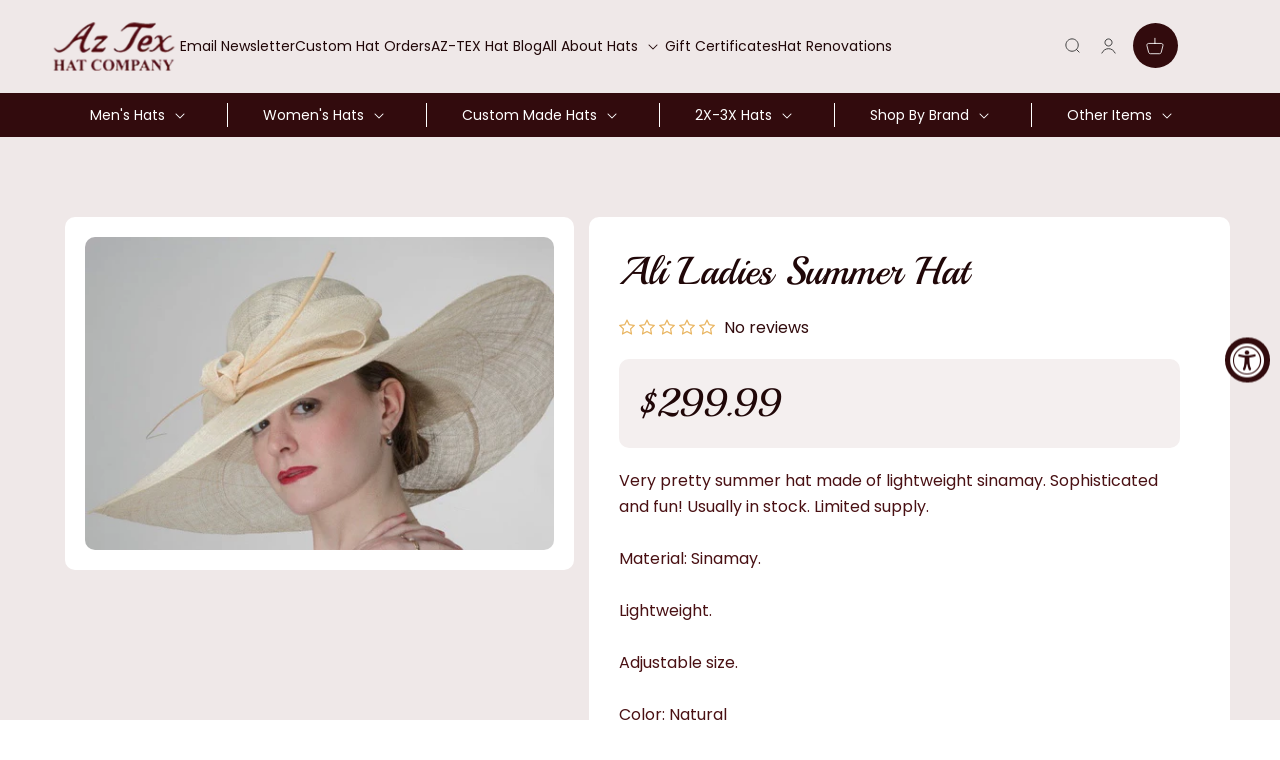

--- FILE ---
content_type: text/html; charset=utf-8
request_url: https://aztexhats.com/products/ali-ladies-summer-hat-2945
body_size: 42940
content:
<!doctype html>
<html class="no-js" lang="en">
  <head>
    <meta charset="utf-8">
    <meta http-equiv="X-UA-Compatible" content="IE=edge">
    <meta name="viewport" content="width=device-width,initial-scale=1">
    <meta name="theme-color" content="">
    <link rel="canonical" href="https://aztexhats.com/products/ali-ladies-summer-hat-2945">

    <!-- Google Tag Manager -->
<script>(function(w,d,s,l,i){w[l]=w[l]||[];w[l].push({'gtm.start':
new Date().getTime(),event:'gtm.js'});var f=d.getElementsByTagName(s)[0],
j=d.createElement(s),dl=l!='dataLayer'?'&l='+l:'';j.async=true;j.src=
'https://www.googletagmanager.com/gtm.js?id='+i+dl;f.parentNode.insertBefore(j,f);
})(window,document,'script','dataLayer','GTM-MX7L57P');</script>
<!-- End Google Tag Manager -->

<script type="text/javascript">
  var jQuery351;
  window.dataLayer = window.dataLayer || [];

  function analyzifyInitialize(){
    window.analyzifyloadScript = function(url, callback) {
      var script = document.createElement('script');
      script.type = 'text/javascript';
      // If the browser is Internet Explorer
      if (script.readyState){
        script.onreadystatechange = function() {
          if (script.readyState == 'loaded' || script.readyState == 'complete') {
            script.onreadystatechange = null;
            callback();
          }
        };
        // For any other browser
      } else {
        script.onload = function() {
          callback();
        };
      }
      script.src = url;
      document.getElementsByTagName('head')[0].appendChild(script);
    }

    window.analyzifyAppStart = function(){
      
      window.dataLayer.push({
        event: "sh_info",
        
            page_type: "product",
          
        page_currency: "USD",
        
          user_type: "visitor"
        
      });

      window.analyzifyGetClickedProductPosition = function(elementHref, sku){
        if(sku != ''){
          var collection = null;
          
          return 0;
        }else{
          var elementIndex = -1
          collectionProductsElements = document.querySelectorAll('a[href*="/products/"]');
          collectionProductsElements.forEach(function(element,index){
            if (element.href.includes(elementHref)) {elementIndex = index + 1};
          });
          return elementIndex
        }
      }

      window.analyzifyCollectionPageHandle = function(){
        var collection = null;
        var collectionAllProducts = null;
        var collectionTitle = "";
        var collectionId = "";
        var collectionProductsBrand = [];
        var collectionProductsType = [];
        var collectionProductsSku = [];
        var collectionProductsName = [];
        var collectionProductsId = [];
        var collectionProductsPrice = [];
        var collectionProductsPosition = []; // we need to talk about, this data can be taken from DOM only (filter ON/OFF)
        var collectionGproductId = [];
        var collectionVariantId = [];
        
        
        window.dataLayer.push({
          event: 'ee_productImpression',
          category_name: collectionTitle,
          category_id: collectionId,
          category_product_brand: collectionProductsBrand,
          category_product_type: collectionProductsType,
          category_product_sku: collectionProductsSku,
          category_product_name: collectionProductsName,
          category_product_id: collectionProductsId,
          category_product_price: collectionProductsPrice,
          currency: "USD",
          category_product_position: collectionProductsPosition,
          g_product_id: collectionGproductId,
          variant_id: collectionVariantId
        });

        jQuery351(document).on('click', 'a[href*="/products/"]', function(event) {
          var href= jQuery351(this).attr('href');
          if(collectionAllProducts.length < 1 ) return;
          var handle = href.split('/products/')[1];
          var clickedProduct = collectionAllProducts.filter(function(product) {
              return product.handle === handle;
          });
          if (clickedProduct.length == 0 ) return;
          window.dataLayer.push({
            event: 'ee_productClick',
            category_name: collectionTitle,
            category_id: collectionId,
            product_name: clickedProduct[0].title,
            product_type: clickedProduct[0].type,
            sku: clickedProduct[0].variants[0].sku,
            product_id : clickedProduct[0].id.toString(),
            product_price: (clickedProduct[0].price / 100).toFixed(2).toString(),
            currency: "USD",
            product_brand: clickedProduct[0].vendor,
            product_position: analyzifyGetClickedProductPosition(href, clickedProduct[0].variants[0].sku),
            variant_id: clickedProduct[0].variants[0].id
          });
        });
      };

      window.analyzifySearchPageHandle = function(){
        var searchTerm = "";
        var searchResults = parseInt("");
        var searchResultsJson = null;
        var searchProductsBrand = [];
        var searchProductsType = [];
        var searchProductsSku = [];
        var searchProductsNames = [];
        var searchProductsIds = [];
        var searchProductsPrices = [];
        var searchProductsPosition = [];
        var searchGproductId = [];
        var searchVariantId = [];
        
        

        window.dataLayer.push({
          event: 'searchListInfo',
          page_type: 'search',
          search_term: searchTerm,
          search_results: searchResults,
          category_product_brand: searchProductsBrand,
          category_product_type: searchProductsType,
          category_product_sku: searchProductsSku,
          category_product_name: searchProductsNames,
          category_product_id: searchProductsIds,
          category_product_price: searchProductsPrices,
          currency: "USD",
          category_product_position: searchProductsPosition,
          g_product_id: searchGproductId,
          variant_id: searchVariantId
        });

        
        jQuery351(document).on('click', 'a[href*="/products/"]', function(event) {
          if(searchResultsJson.length < 1 ) return;
          var href= jQuery351(this).attr('href');
          var handle = href.split('/products/')[1];
          var clickedProduct = searchResultsJson.filter(function(product) {
            return handle.includes(product.handle);
          });
          if (clickedProduct.length == 0 ) return;
          
          window.dataLayer.push({
            event: 'ee_productClick',
            product_name: clickedProduct[0].title,
            product_type: clickedProduct[0].type,
            sku: clickedProduct[0].variants[0].sku,
            product_id : clickedProduct[0].id,
            product_price: (clickedProduct[0].price / 100).toFixed(2).toString(),
            currency: "USD",
            product_brand: clickedProduct[0].vendor,
            product_position: analyzifyGetClickedProductPosition(href, ""),
            variant_id: clickedProduct[0].variants[0].id
          });

        });
      };

      window.analyzifyProductPageHandle = function(){
        var productName = "Ali Ladies Summer Hat";
        var productId = "8359800668447";
        var productPrice = "299.99";
        var productBrand = "Kakyco";
        var productType = "Apparel & Accessories > Clothing Accessories > Hats";
        var productSku = "117144";
        var productCollection = "Kentucky Derby Hats";
        
        window.dataLayer.push({
          event: 'ee_productDetail',
          name: productName,
          id: productId,
          price: productPrice,
          currency: "USD",
          brand: productBrand,
          product_type: productType,
          sku: productSku,
          category: productCollection,
          g_product_id: "shopify_US_"+productId+"_"+"45344370000159",
          variant_id: "45344370000159"
        });
        var first_atc = null;
        var selectors = ["input[name='add']", "button[name='add']", "#add-to-cart", "#AddToCartText", "#AddToCart", ".gtmatc", ".product-form__cart-submit", "#AddToCart-product-template", ".product-form__add-to-cart"];
        var found_selectors = 0;
        selectors.forEach(function(selector) {
          found_selectors += jQuery351(selector).length;
          if (first_atc == null && found_selectors) {
            first_atc = selector
          }
        });
        if (jQuery351(first_atc).length > 0 ) {
          jQuery351(document).on('click', first_atc, function(event) {
            var productForm = jQuery351(this).parents('form[action="/cart/add"]');
            var variantInput = productForm.find('*[name="id"]')
            var quantityInput = productForm.find('input[name="quantity"]')
            var itemQuantity = quantityInput.length > 0 ? quantityInput.val() : 1
            window.dataLayer.push({
              event: 'ee_addToCart',
              name: productName,
              id: productId,
              price: productPrice,
              currency: "USD",
              brand: productBrand,
              product_type: productType,
              category: productCollection,
              quantity: itemQuantity,
              variant: variantInput.val(),
              g_product_id: "shopify_US_"+productId+"_"+variantInput.val()
            });
          });
        }
      };

      window.checkoutEvent = function(){
        jQuery351.getJSON('/cart.js', function(cart) {
          if(cart.items.length > 0){
            var cartId = cart.token;
            var cartTotalValue = cart.total_price;
            var cartTotalQuantity = cart.item_count;
            var cartCurrency = cart.currency;
            var cartItemsName = [];
            var cartItemsBrand = [];
            var cartItemsType = [];
            var cartItemsSku = [];
            var cartItemsId = [];
            var cartItemsVariantId = [];
            var cartItemsVariantTitle = [];
            var cartItemsPrice = [];
            var cartItemsQuantity = [];
            var cartItemsQuantity = [];
            var cartGProductIds = [];

            jQuery351.each(cart.items, function(key,val) {
              cartItemsName.push(val.title);
              cartItemsBrand.push(val.vendor);
              cartItemsType.push(val.product_type);
              cartItemsSku.push(val.sku);
              cartItemsId.push(val.product_id);
              cartItemsVariantId.push(val.variant_id);
              cartItemsVariantTitle.push(val.title);
              cartItemsPrice.push(parseFloat(parseInt(val.original_price)/100));
              cartItemsQuantity.push(val.quantity);
              cartGProductIds.push("shopify_US_"+val.product_id+"_"+val.variant_id);
            });

            window.dataLayer.push({
              event: 'ee_checkout',
              page_type: 'cart',
              name: cartItemsName,
              brand: cartItemsBrand,
              product_type: cartItemsType,
              sku: cartItemsSku,
              id: cartItemsId,
              variant_id: cartItemsVariantId,
              variant: cartItemsVariantTitle,
              price: cartItemsPrice,
              quantity: cartItemsQuantity,
              cart_id: cart.token,
              currency: cartCurrency,
              totalValue: parseFloat(cart.total_price)/100,
              totalQuantity: cart.item_count,
              g_product_id: cartGProductIds
            });
           }
        });
      };

      window.analyzifyCartPageHandle = function(){
        var cartTotalValue = "0.0";
        var cartTotalQuantity = "0";
        var cartCurrency = "USD";
        var cartItemsName = [];
        var cartItemsCategory = [];
        var cartItemsBrand = [];
        var cartItemsType = [];
        var cartItemsSku = [];
        var cartItemsId = [];
        var cartItemsVariantId = [];
        var cartItemsVariantTitle = [];
        var cartItemsPrice = [];
        var cartItemsQuantity = [];
        var cartItemsCategoryIds = [];

        
        


        window.dataLayer.push({
          event: 'ee_checkout',
          page_type: 'cart',
          name: cartItemsName,
          category: cartItemsCategory,
          brand: cartItemsBrand,
          product_type: cartItemsType,
          sku: cartItemsSku,
          id: cartItemsId,
          variant_id: cartItemsVariantId,
          variant: cartItemsVariantTitle,
          price: cartItemsPrice,
          currency: "USD",
          quantity: cartItemsQuantity,
          category_id: cartItemsCategoryIds,
          currency: cartCurrency,
          totalValue: cartTotalValue,
          totalQuantity: cartTotalQuantity * 1
        });
      };

      
          analyzifyProductPageHandle()
        
      
      
      var cartItemsJson = {"note":null,"attributes":{},"original_total_price":0,"total_price":0,"total_discount":0,"total_weight":0.0,"item_count":0,"items":[],"requires_shipping":false,"currency":"USD","items_subtotal_price":0,"cart_level_discount_applications":[],"checkout_charge_amount":0};
      jQuery351(document).on('click', ".cart__remove", function(event) {
        var removedvid = jQuery351(this).attr("data-vid");
        var removedItemData = cartItemsJson.items.filter(function(item){
          return item.variant_id.toString() === removedvid
        })
        var removedItem = removedItemData[0];
        window.dataLayer.push({
          event:'ee_removeFromCart',
          name: removedItem.product_title,
          id : removedItem.product_id.toString(),
          variant : removedItem.id.toString(),
          price: (removedItem.price / 100).toFixed(2).toString(),
          currency: "USD",
          brand: removedItem.vendor,
          quantity: removedItem.quantity
        });
      });
    }
  }

  analyzifyInitialize();
  analyzifyloadScript('//ajax.googleapis.com/ajax/libs/jquery/3.5.1/jquery.min.js', function() {
    jQuery351 = jQuery.noConflict(true);
    analyzifyAppStart();
  });
</script>

<link rel="icon" type="image/png" href="//aztexhats.com/cdn/shop/files/fav-icon.png?crop=center&height=32&v=1687594182&width=32"><link rel="preconnect" href="https://fonts.shopifycdn.com" crossorigin><title>
      Ali Ladies Summer Hat
 &ndash; aztex-hats</title>

    
      <meta name="description" content="Very pretty summer hat made of lightweight sinamay. Sophisticated and fun! Usually in stock. Limited supply.Material: Sinamay.Lightweight.Adjustable size.Color: NaturalSize: One size fits mostPlease note all sales final - no returns.">
    

    

<meta property="og:site_name" content="aztex-hats">
<meta property="og:url" content="https://aztexhats.com/products/ali-ladies-summer-hat-2945">
<meta property="og:title" content="Ali Ladies Summer Hat">
<meta property="og:type" content="product">
<meta property="og:description" content="Very pretty summer hat made of lightweight sinamay. Sophisticated and fun! Usually in stock. Limited supply.Material: Sinamay.Lightweight.Adjustable size.Color: NaturalSize: One size fits mostPlease note all sales final - no returns."><meta property="og:image" content="http://aztexhats.com/cdn/shop/products/117144Natural.jpg?v=1687534358">
  <meta property="og:image:secure_url" content="https://aztexhats.com/cdn/shop/products/117144Natural.jpg?v=1687534358">
  <meta property="og:image:width" content="779">
  <meta property="og:image:height" content="520"><meta property="og:price:amount" content="299.99">
  <meta property="og:price:currency" content="USD"><meta name="twitter:site" content="@#"><meta name="twitter:card" content="summary_large_image">
<meta name="twitter:title" content="Ali Ladies Summer Hat">
<meta name="twitter:description" content="Very pretty summer hat made of lightweight sinamay. Sophisticated and fun! Usually in stock. Limited supply.Material: Sinamay.Lightweight.Adjustable size.Color: NaturalSize: One size fits mostPlease note all sales final - no returns.">


    <script src="//aztexhats.com/cdn/shop/t/9/assets/constants.js?v=58251544750838685771757420576" defer="defer"></script>
    <script src="//aztexhats.com/cdn/shop/t/9/assets/pubsub.js?v=158357773527763999511757420576" defer="defer"></script>
    <script src="//aztexhats.com/cdn/shop/t/9/assets/global.js?v=154281872898310854951757420576" defer="defer"></script><script src="https://ajax.googleapis.com/ajax/libs/jquery/3.6.1/jquery.min.js"></script>
    <script>window.performance && window.performance.mark && window.performance.mark('shopify.content_for_header.start');</script><meta id="shopify-digital-wallet" name="shopify-digital-wallet" content="/77732446495/digital_wallets/dialog">
<meta name="shopify-checkout-api-token" content="0c4cbb4246f2c9bf98515affa2855762">
<meta id="in-context-paypal-metadata" data-shop-id="77732446495" data-venmo-supported="false" data-environment="production" data-locale="en_US" data-paypal-v4="true" data-currency="USD">
<link rel="alternate" type="application/json+oembed" href="https://aztexhats.com/products/ali-ladies-summer-hat-2945.oembed">
<script async="async" src="/checkouts/internal/preloads.js?locale=en-US"></script>
<link rel="preconnect" href="https://shop.app" crossorigin="anonymous">
<script async="async" src="https://shop.app/checkouts/internal/preloads.js?locale=en-US&shop_id=77732446495" crossorigin="anonymous"></script>
<script id="apple-pay-shop-capabilities" type="application/json">{"shopId":77732446495,"countryCode":"US","currencyCode":"USD","merchantCapabilities":["supports3DS"],"merchantId":"gid:\/\/shopify\/Shop\/77732446495","merchantName":"aztex-hats","requiredBillingContactFields":["postalAddress","email","phone"],"requiredShippingContactFields":["postalAddress","email","phone"],"shippingType":"shipping","supportedNetworks":["visa","masterCard","amex","discover","elo","jcb"],"total":{"type":"pending","label":"aztex-hats","amount":"1.00"},"shopifyPaymentsEnabled":true,"supportsSubscriptions":true}</script>
<script id="shopify-features" type="application/json">{"accessToken":"0c4cbb4246f2c9bf98515affa2855762","betas":["rich-media-storefront-analytics"],"domain":"aztexhats.com","predictiveSearch":true,"shopId":77732446495,"locale":"en"}</script>
<script>var Shopify = Shopify || {};
Shopify.shop = "aztex-hats.myshopify.com";
Shopify.locale = "en";
Shopify.currency = {"active":"USD","rate":"1.0"};
Shopify.country = "US";
Shopify.theme = {"name":"ITGeeks Work Theme Dawn","id":178245796127,"schema_name":"Dawn","schema_version":"10.0.0","theme_store_id":887,"role":"main"};
Shopify.theme.handle = "null";
Shopify.theme.style = {"id":null,"handle":null};
Shopify.cdnHost = "aztexhats.com/cdn";
Shopify.routes = Shopify.routes || {};
Shopify.routes.root = "/";</script>
<script type="module">!function(o){(o.Shopify=o.Shopify||{}).modules=!0}(window);</script>
<script>!function(o){function n(){var o=[];function n(){o.push(Array.prototype.slice.apply(arguments))}return n.q=o,n}var t=o.Shopify=o.Shopify||{};t.loadFeatures=n(),t.autoloadFeatures=n()}(window);</script>
<script>
  window.ShopifyPay = window.ShopifyPay || {};
  window.ShopifyPay.apiHost = "shop.app\/pay";
  window.ShopifyPay.redirectState = null;
</script>
<script id="shop-js-analytics" type="application/json">{"pageType":"product"}</script>
<script defer="defer" async type="module" src="//aztexhats.com/cdn/shopifycloud/shop-js/modules/v2/client.init-shop-cart-sync_BApSsMSl.en.esm.js"></script>
<script defer="defer" async type="module" src="//aztexhats.com/cdn/shopifycloud/shop-js/modules/v2/chunk.common_CBoos6YZ.esm.js"></script>
<script type="module">
  await import("//aztexhats.com/cdn/shopifycloud/shop-js/modules/v2/client.init-shop-cart-sync_BApSsMSl.en.esm.js");
await import("//aztexhats.com/cdn/shopifycloud/shop-js/modules/v2/chunk.common_CBoos6YZ.esm.js");

  window.Shopify.SignInWithShop?.initShopCartSync?.({"fedCMEnabled":true,"windoidEnabled":true});

</script>
<script defer="defer" async type="module" src="//aztexhats.com/cdn/shopifycloud/shop-js/modules/v2/client.payment-terms_BHOWV7U_.en.esm.js"></script>
<script defer="defer" async type="module" src="//aztexhats.com/cdn/shopifycloud/shop-js/modules/v2/chunk.common_CBoos6YZ.esm.js"></script>
<script defer="defer" async type="module" src="//aztexhats.com/cdn/shopifycloud/shop-js/modules/v2/chunk.modal_Bu1hFZFC.esm.js"></script>
<script type="module">
  await import("//aztexhats.com/cdn/shopifycloud/shop-js/modules/v2/client.payment-terms_BHOWV7U_.en.esm.js");
await import("//aztexhats.com/cdn/shopifycloud/shop-js/modules/v2/chunk.common_CBoos6YZ.esm.js");
await import("//aztexhats.com/cdn/shopifycloud/shop-js/modules/v2/chunk.modal_Bu1hFZFC.esm.js");

  
</script>
<script>
  window.Shopify = window.Shopify || {};
  if (!window.Shopify.featureAssets) window.Shopify.featureAssets = {};
  window.Shopify.featureAssets['shop-js'] = {"shop-cart-sync":["modules/v2/client.shop-cart-sync_DJczDl9f.en.esm.js","modules/v2/chunk.common_CBoos6YZ.esm.js"],"init-fed-cm":["modules/v2/client.init-fed-cm_BzwGC0Wi.en.esm.js","modules/v2/chunk.common_CBoos6YZ.esm.js"],"init-windoid":["modules/v2/client.init-windoid_BS26ThXS.en.esm.js","modules/v2/chunk.common_CBoos6YZ.esm.js"],"init-shop-email-lookup-coordinator":["modules/v2/client.init-shop-email-lookup-coordinator_DFwWcvrS.en.esm.js","modules/v2/chunk.common_CBoos6YZ.esm.js"],"shop-cash-offers":["modules/v2/client.shop-cash-offers_DthCPNIO.en.esm.js","modules/v2/chunk.common_CBoos6YZ.esm.js","modules/v2/chunk.modal_Bu1hFZFC.esm.js"],"shop-button":["modules/v2/client.shop-button_D_JX508o.en.esm.js","modules/v2/chunk.common_CBoos6YZ.esm.js"],"shop-toast-manager":["modules/v2/client.shop-toast-manager_tEhgP2F9.en.esm.js","modules/v2/chunk.common_CBoos6YZ.esm.js"],"avatar":["modules/v2/client.avatar_BTnouDA3.en.esm.js"],"pay-button":["modules/v2/client.pay-button_BuNmcIr_.en.esm.js","modules/v2/chunk.common_CBoos6YZ.esm.js"],"init-shop-cart-sync":["modules/v2/client.init-shop-cart-sync_BApSsMSl.en.esm.js","modules/v2/chunk.common_CBoos6YZ.esm.js"],"shop-login-button":["modules/v2/client.shop-login-button_DwLgFT0K.en.esm.js","modules/v2/chunk.common_CBoos6YZ.esm.js","modules/v2/chunk.modal_Bu1hFZFC.esm.js"],"init-customer-accounts-sign-up":["modules/v2/client.init-customer-accounts-sign-up_TlVCiykN.en.esm.js","modules/v2/client.shop-login-button_DwLgFT0K.en.esm.js","modules/v2/chunk.common_CBoos6YZ.esm.js","modules/v2/chunk.modal_Bu1hFZFC.esm.js"],"init-shop-for-new-customer-accounts":["modules/v2/client.init-shop-for-new-customer-accounts_DrjXSI53.en.esm.js","modules/v2/client.shop-login-button_DwLgFT0K.en.esm.js","modules/v2/chunk.common_CBoos6YZ.esm.js","modules/v2/chunk.modal_Bu1hFZFC.esm.js"],"init-customer-accounts":["modules/v2/client.init-customer-accounts_C0Oh2ljF.en.esm.js","modules/v2/client.shop-login-button_DwLgFT0K.en.esm.js","modules/v2/chunk.common_CBoos6YZ.esm.js","modules/v2/chunk.modal_Bu1hFZFC.esm.js"],"shop-follow-button":["modules/v2/client.shop-follow-button_C5D3XtBb.en.esm.js","modules/v2/chunk.common_CBoos6YZ.esm.js","modules/v2/chunk.modal_Bu1hFZFC.esm.js"],"checkout-modal":["modules/v2/client.checkout-modal_8TC_1FUY.en.esm.js","modules/v2/chunk.common_CBoos6YZ.esm.js","modules/v2/chunk.modal_Bu1hFZFC.esm.js"],"lead-capture":["modules/v2/client.lead-capture_D-pmUjp9.en.esm.js","modules/v2/chunk.common_CBoos6YZ.esm.js","modules/v2/chunk.modal_Bu1hFZFC.esm.js"],"shop-login":["modules/v2/client.shop-login_BmtnoEUo.en.esm.js","modules/v2/chunk.common_CBoos6YZ.esm.js","modules/v2/chunk.modal_Bu1hFZFC.esm.js"],"payment-terms":["modules/v2/client.payment-terms_BHOWV7U_.en.esm.js","modules/v2/chunk.common_CBoos6YZ.esm.js","modules/v2/chunk.modal_Bu1hFZFC.esm.js"]};
</script>
<script>(function() {
  var isLoaded = false;
  function asyncLoad() {
    if (isLoaded) return;
    isLoaded = true;
    var urls = ["https:\/\/cdn.giftcardpro.app\/build\/storefront\/storefront.js?shop=aztex-hats.myshopify.com"];
    for (var i = 0; i < urls.length; i++) {
      var s = document.createElement('script');
      s.type = 'text/javascript';
      s.async = true;
      s.src = urls[i];
      var x = document.getElementsByTagName('script')[0];
      x.parentNode.insertBefore(s, x);
    }
  };
  if(window.attachEvent) {
    window.attachEvent('onload', asyncLoad);
  } else {
    window.addEventListener('load', asyncLoad, false);
  }
})();</script>
<script id="__st">var __st={"a":77732446495,"offset":-18000,"reqid":"21a9272d-af4b-4fe6-a3bf-e0a8265c3e58-1768913539","pageurl":"aztexhats.com\/products\/ali-ladies-summer-hat-2945","u":"c4b35c81062e","p":"product","rtyp":"product","rid":8359800668447};</script>
<script>window.ShopifyPaypalV4VisibilityTracking = true;</script>
<script id="captcha-bootstrap">!function(){'use strict';const t='contact',e='account',n='new_comment',o=[[t,t],['blogs',n],['comments',n],[t,'customer']],c=[[e,'customer_login'],[e,'guest_login'],[e,'recover_customer_password'],[e,'create_customer']],r=t=>t.map((([t,e])=>`form[action*='/${t}']:not([data-nocaptcha='true']) input[name='form_type'][value='${e}']`)).join(','),a=t=>()=>t?[...document.querySelectorAll(t)].map((t=>t.form)):[];function s(){const t=[...o],e=r(t);return a(e)}const i='password',u='form_key',d=['recaptcha-v3-token','g-recaptcha-response','h-captcha-response',i],f=()=>{try{return window.sessionStorage}catch{return}},m='__shopify_v',_=t=>t.elements[u];function p(t,e,n=!1){try{const o=window.sessionStorage,c=JSON.parse(o.getItem(e)),{data:r}=function(t){const{data:e,action:n}=t;return t[m]||n?{data:e,action:n}:{data:t,action:n}}(c);for(const[e,n]of Object.entries(r))t.elements[e]&&(t.elements[e].value=n);n&&o.removeItem(e)}catch(o){console.error('form repopulation failed',{error:o})}}const l='form_type',E='cptcha';function T(t){t.dataset[E]=!0}const w=window,h=w.document,L='Shopify',v='ce_forms',y='captcha';let A=!1;((t,e)=>{const n=(g='f06e6c50-85a8-45c8-87d0-21a2b65856fe',I='https://cdn.shopify.com/shopifycloud/storefront-forms-hcaptcha/ce_storefront_forms_captcha_hcaptcha.v1.5.2.iife.js',D={infoText:'Protected by hCaptcha',privacyText:'Privacy',termsText:'Terms'},(t,e,n)=>{const o=w[L][v],c=o.bindForm;if(c)return c(t,g,e,D).then(n);var r;o.q.push([[t,g,e,D],n]),r=I,A||(h.body.append(Object.assign(h.createElement('script'),{id:'captcha-provider',async:!0,src:r})),A=!0)});var g,I,D;w[L]=w[L]||{},w[L][v]=w[L][v]||{},w[L][v].q=[],w[L][y]=w[L][y]||{},w[L][y].protect=function(t,e){n(t,void 0,e),T(t)},Object.freeze(w[L][y]),function(t,e,n,w,h,L){const[v,y,A,g]=function(t,e,n){const i=e?o:[],u=t?c:[],d=[...i,...u],f=r(d),m=r(i),_=r(d.filter((([t,e])=>n.includes(e))));return[a(f),a(m),a(_),s()]}(w,h,L),I=t=>{const e=t.target;return e instanceof HTMLFormElement?e:e&&e.form},D=t=>v().includes(t);t.addEventListener('submit',(t=>{const e=I(t);if(!e)return;const n=D(e)&&!e.dataset.hcaptchaBound&&!e.dataset.recaptchaBound,o=_(e),c=g().includes(e)&&(!o||!o.value);(n||c)&&t.preventDefault(),c&&!n&&(function(t){try{if(!f())return;!function(t){const e=f();if(!e)return;const n=_(t);if(!n)return;const o=n.value;o&&e.removeItem(o)}(t);const e=Array.from(Array(32),(()=>Math.random().toString(36)[2])).join('');!function(t,e){_(t)||t.append(Object.assign(document.createElement('input'),{type:'hidden',name:u})),t.elements[u].value=e}(t,e),function(t,e){const n=f();if(!n)return;const o=[...t.querySelectorAll(`input[type='${i}']`)].map((({name:t})=>t)),c=[...d,...o],r={};for(const[a,s]of new FormData(t).entries())c.includes(a)||(r[a]=s);n.setItem(e,JSON.stringify({[m]:1,action:t.action,data:r}))}(t,e)}catch(e){console.error('failed to persist form',e)}}(e),e.submit())}));const S=(t,e)=>{t&&!t.dataset[E]&&(n(t,e.some((e=>e===t))),T(t))};for(const o of['focusin','change'])t.addEventListener(o,(t=>{const e=I(t);D(e)&&S(e,y())}));const B=e.get('form_key'),M=e.get(l),P=B&&M;t.addEventListener('DOMContentLoaded',(()=>{const t=y();if(P)for(const e of t)e.elements[l].value===M&&p(e,B);[...new Set([...A(),...v().filter((t=>'true'===t.dataset.shopifyCaptcha))])].forEach((e=>S(e,t)))}))}(h,new URLSearchParams(w.location.search),n,t,e,['guest_login'])})(!0,!0)}();</script>
<script integrity="sha256-4kQ18oKyAcykRKYeNunJcIwy7WH5gtpwJnB7kiuLZ1E=" data-source-attribution="shopify.loadfeatures" defer="defer" src="//aztexhats.com/cdn/shopifycloud/storefront/assets/storefront/load_feature-a0a9edcb.js" crossorigin="anonymous"></script>
<script crossorigin="anonymous" defer="defer" src="//aztexhats.com/cdn/shopifycloud/storefront/assets/shopify_pay/storefront-65b4c6d7.js?v=20250812"></script>
<script data-source-attribution="shopify.dynamic_checkout.dynamic.init">var Shopify=Shopify||{};Shopify.PaymentButton=Shopify.PaymentButton||{isStorefrontPortableWallets:!0,init:function(){window.Shopify.PaymentButton.init=function(){};var t=document.createElement("script");t.src="https://aztexhats.com/cdn/shopifycloud/portable-wallets/latest/portable-wallets.en.js",t.type="module",document.head.appendChild(t)}};
</script>
<script data-source-attribution="shopify.dynamic_checkout.buyer_consent">
  function portableWalletsHideBuyerConsent(e){var t=document.getElementById("shopify-buyer-consent"),n=document.getElementById("shopify-subscription-policy-button");t&&n&&(t.classList.add("hidden"),t.setAttribute("aria-hidden","true"),n.removeEventListener("click",e))}function portableWalletsShowBuyerConsent(e){var t=document.getElementById("shopify-buyer-consent"),n=document.getElementById("shopify-subscription-policy-button");t&&n&&(t.classList.remove("hidden"),t.removeAttribute("aria-hidden"),n.addEventListener("click",e))}window.Shopify?.PaymentButton&&(window.Shopify.PaymentButton.hideBuyerConsent=portableWalletsHideBuyerConsent,window.Shopify.PaymentButton.showBuyerConsent=portableWalletsShowBuyerConsent);
</script>
<script data-source-attribution="shopify.dynamic_checkout.cart.bootstrap">document.addEventListener("DOMContentLoaded",(function(){function t(){return document.querySelector("shopify-accelerated-checkout-cart, shopify-accelerated-checkout")}if(t())Shopify.PaymentButton.init();else{new MutationObserver((function(e,n){t()&&(Shopify.PaymentButton.init(),n.disconnect())})).observe(document.body,{childList:!0,subtree:!0})}}));
</script>
<link id="shopify-accelerated-checkout-styles" rel="stylesheet" media="screen" href="https://aztexhats.com/cdn/shopifycloud/portable-wallets/latest/accelerated-checkout-backwards-compat.css" crossorigin="anonymous">
<style id="shopify-accelerated-checkout-cart">
        #shopify-buyer-consent {
  margin-top: 1em;
  display: inline-block;
  width: 100%;
}

#shopify-buyer-consent.hidden {
  display: none;
}

#shopify-subscription-policy-button {
  background: none;
  border: none;
  padding: 0;
  text-decoration: underline;
  font-size: inherit;
  cursor: pointer;
}

#shopify-subscription-policy-button::before {
  box-shadow: none;
}

      </style>
<script id="sections-script" data-sections="header" defer="defer" src="//aztexhats.com/cdn/shop/t/9/compiled_assets/scripts.js?v=1524"></script>
<script>window.performance && window.performance.mark && window.performance.mark('shopify.content_for_header.end');</script>
     <script src="//aztexhats.com/cdn/shop/t/9/assets/beforeafter.jquery-1.0.0.min.js?v=157207938757669298851757420576" type="text/javascript"></script>
    <script src="https://cdn.jsdelivr.net/npm/swiper/swiper-bundle.min.js"></script>
    <script src="//aztexhats.com/cdn/shop/t/9/assets/custom.js?v=43319331272304412821757426444"></script>

    <style data-shopify>
      @font-face {
  font-family: Poppins;
  font-weight: 400;
  font-style: normal;
  font-display: swap;
  src: url("//aztexhats.com/cdn/fonts/poppins/poppins_n4.0ba78fa5af9b0e1a374041b3ceaadf0a43b41362.woff2") format("woff2"),
       url("//aztexhats.com/cdn/fonts/poppins/poppins_n4.214741a72ff2596839fc9760ee7a770386cf16ca.woff") format("woff");
}

      @font-face {
  font-family: Poppins;
  font-weight: 700;
  font-style: normal;
  font-display: swap;
  src: url("//aztexhats.com/cdn/fonts/poppins/poppins_n7.56758dcf284489feb014a026f3727f2f20a54626.woff2") format("woff2"),
       url("//aztexhats.com/cdn/fonts/poppins/poppins_n7.f34f55d9b3d3205d2cd6f64955ff4b36f0cfd8da.woff") format("woff");
}

      @font-face {
  font-family: Poppins;
  font-weight: 400;
  font-style: italic;
  font-display: swap;
  src: url("//aztexhats.com/cdn/fonts/poppins/poppins_i4.846ad1e22474f856bd6b81ba4585a60799a9f5d2.woff2") format("woff2"),
       url("//aztexhats.com/cdn/fonts/poppins/poppins_i4.56b43284e8b52fc64c1fd271f289a39e8477e9ec.woff") format("woff");
}

      @font-face {
  font-family: Poppins;
  font-weight: 700;
  font-style: italic;
  font-display: swap;
  src: url("//aztexhats.com/cdn/fonts/poppins/poppins_i7.42fd71da11e9d101e1e6c7932199f925f9eea42d.woff2") format("woff2"),
       url("//aztexhats.com/cdn/fonts/poppins/poppins_i7.ec8499dbd7616004e21155106d13837fff4cf556.woff") format("woff");
}

      @font-face {
  font-family: Playball;
  font-weight: 400;
  font-style: normal;
  font-display: swap;
  src: url("//aztexhats.com/cdn/fonts/playball/playball_n4.11d00798a9a968950feaa1f94847e5a119ebb808.woff2") format("woff2"),
       url("//aztexhats.com/cdn/fonts/playball/playball_n4.b11bb88b25055f1d42f139b1ccf872cd7a54b8e0.woff") format("woff");
}


      
        :root,
        .color-background-1 {
          --color-background: 255,255,255;
        
          --gradient-background: #ffffff;
        
        --color-foreground: 32,7,8;
        --color-shadow: 50,11,13;
        --color-button: 50,11,13;
        --color-button-text: 255,255,255;
        --color-secondary-button: 255,255,255;
        --color-secondary-button-text: 50,11,13;
        --color-link: 50,11,13;
        --color-badge-foreground: 32,7,8;
        --color-badge-background: 255,255,255;
        --color-badge-border: 32,7,8;
        --payment-terms-background-color: rgb(255 255 255);
      }
      
        
        .color-background-2 {
          --color-background: 239,232,232;
        
          --gradient-background: #efe8e8;
        
        --color-foreground: 32,7,8;
        --color-shadow: 18,18,18;
        --color-button: 50,11,13;
        --color-button-text: 255,255,255;
        --color-secondary-button: 239,232,232;
        --color-secondary-button-text: 50,11,13;
        --color-link: 50,11,13;
        --color-badge-foreground: 32,7,8;
        --color-badge-background: 239,232,232;
        --color-badge-border: 32,7,8;
        --payment-terms-background-color: rgb(239 232 232);
      }
      
        
        .color-inverse {
          --color-background: 50,11,13;
        
          --gradient-background: #320b0d;
        
        --color-foreground: 255,255,255;
        --color-shadow: 18,18,18;
        --color-button: 255,255,255;
        --color-button-text: 50,11,13;
        --color-secondary-button: 50,11,13;
        --color-secondary-button-text: 255,255,255;
        --color-link: 255,255,255;
        --color-badge-foreground: 255,255,255;
        --color-badge-background: 50,11,13;
        --color-badge-border: 255,255,255;
        --payment-terms-background-color: rgb(50 11 13);
      }
      
        
        .color-accent-1 {
          --color-background: 18,18,18;
        
          --gradient-background: #121212;
        
        --color-foreground: 255,255,255;
        --color-shadow: 18,18,18;
        --color-button: 255,255,255;
        --color-button-text: 18,18,18;
        --color-secondary-button: 18,18,18;
        --color-secondary-button-text: 255,255,255;
        --color-link: 255,255,255;
        --color-badge-foreground: 255,255,255;
        --color-badge-background: 18,18,18;
        --color-badge-border: 255,255,255;
        --payment-terms-background-color: rgb(18 18 18);
      }
      
        
        .color-accent-2 {
          --color-background: 51,79,180;
        
          --gradient-background: #334fb4;
        
        --color-foreground: 255,255,255;
        --color-shadow: 18,18,18;
        --color-button: 255,255,255;
        --color-button-text: 51,79,180;
        --color-secondary-button: 51,79,180;
        --color-secondary-button-text: 255,255,255;
        --color-link: 255,255,255;
        --color-badge-foreground: 255,255,255;
        --color-badge-background: 51,79,180;
        --color-badge-border: 255,255,255;
        --payment-terms-background-color: rgb(51 79 180);
      }
      

      body, .color-background-1, .color-background-2, .color-inverse, .color-accent-1, .color-accent-2 {
        color: rgba(var(--color-foreground), 0.75);
        background-color: rgb(var(--color-background));
      }

      :root {
        --font-body-family: Poppins, sans-serif;
        --font-body-style: normal;
        --font-body-weight: 400;
        --font-body-weight-bold: 700;

        --font-heading-family: Playball, cursive;
        --font-heading-style: normal;
        --font-heading-weight: 400;

        --font-body-scale: 1.0;
        --font-heading-scale: 1.0;

        --media-padding: px;
        --media-border-opacity: 0.05;
        --media-border-width: 1px;
        --media-radius: 0px;
        --media-shadow-opacity: 0.0;
        --media-shadow-horizontal-offset: 0px;
        --media-shadow-vertical-offset: 4px;
        --media-shadow-blur-radius: 5px;
        --media-shadow-visible: 0;

        --page-width: 134rem;
        --page-width-margin: 0rem;

        --product-card-image-padding: 0.0rem;
        --product-card-corner-radius: 0.0rem;
        --product-card-text-alignment: left;
        --product-card-border-width: 0.0rem;
        --product-card-border-opacity: 0.1;
        --product-card-shadow-opacity: 0.0;
        --product-card-shadow-visible: 0;
        --product-card-shadow-horizontal-offset: 0.0rem;
        --product-card-shadow-vertical-offset: 0.4rem;
        --product-card-shadow-blur-radius: 0.5rem;

        --collection-card-image-padding: 0.0rem;
        --collection-card-corner-radius: 0.0rem;
        --collection-card-text-alignment: left;
        --collection-card-border-width: 0.0rem;
        --collection-card-border-opacity: 0.1;
        --collection-card-shadow-opacity: 0.0;
        --collection-card-shadow-visible: 0;
        --collection-card-shadow-horizontal-offset: 0.0rem;
        --collection-card-shadow-vertical-offset: 0.4rem;
        --collection-card-shadow-blur-radius: 0.5rem;

        --blog-card-image-padding: 0.2rem;
        --blog-card-corner-radius: 0.0rem;
        --blog-card-text-alignment: center;
        --blog-card-border-width: 0.0rem;
        --blog-card-border-opacity: 0.1;
        --blog-card-shadow-opacity: 0.0;
        --blog-card-shadow-visible: 0;
        --blog-card-shadow-horizontal-offset: 0.0rem;
        --blog-card-shadow-vertical-offset: 0.4rem;
        --blog-card-shadow-blur-radius: 0.5rem;

        --badge-corner-radius: 4.0rem;

        --popup-border-width: 0px;
        --popup-border-opacity: 0.1;
        --popup-corner-radius: 0px;
        --popup-shadow-opacity: 0.0;
        --popup-shadow-horizontal-offset: 0px;
        --popup-shadow-vertical-offset: 4px;
        --popup-shadow-blur-radius: 5px;

        --drawer-border-width: 1px;
        --drawer-border-opacity: 0.1;
        --drawer-shadow-opacity: 0.0;
        --drawer-shadow-horizontal-offset: 0px;
        --drawer-shadow-vertical-offset: 4px;
        --drawer-shadow-blur-radius: 5px;

        --spacing-sections-desktop: 0px;
        --spacing-sections-mobile: 0px;

        --grid-desktop-vertical-spacing: 30px;
        --grid-desktop-horizontal-spacing: 30px;
        --grid-mobile-vertical-spacing: 15px;
        --grid-mobile-horizontal-spacing: 15px;

        --text-boxes-border-opacity: 0.1;
        --text-boxes-border-width: 0px;
        --text-boxes-radius: 0px;
        --text-boxes-shadow-opacity: 0.0;
        --text-boxes-shadow-visible: 0;
        --text-boxes-shadow-horizontal-offset: 0px;
        --text-boxes-shadow-vertical-offset: 4px;
        --text-boxes-shadow-blur-radius: 5px;

        --buttons-radius: 40px;
        --buttons-radius-outset: 41px;
        --buttons-border-width: 1px;
        --buttons-border-opacity: 1.0;
        --buttons-shadow-opacity: 0.0;
        --buttons-shadow-visible: 0;
        --buttons-shadow-horizontal-offset: 0px;
        --buttons-shadow-vertical-offset: 4px;
        --buttons-shadow-blur-radius: 5px;
        --buttons-border-offset: 0.3px;

        --inputs-radius: 40px;
        --inputs-border-width: 1px;
        --inputs-border-opacity: 0.55;
        --inputs-shadow-opacity: 0.0;
        --inputs-shadow-horizontal-offset: 0px;
        --inputs-margin-offset: 0px;
        --inputs-shadow-vertical-offset: 4px;
        --inputs-shadow-blur-radius: 5px;
        --inputs-radius-outset: 41px;

        --variant-pills-radius: 40px;
        --variant-pills-border-width: 1px;
        --variant-pills-border-opacity: 0.55;
        --variant-pills-shadow-opacity: 0.0;
        --variant-pills-shadow-horizontal-offset: 0px;
        --variant-pills-shadow-vertical-offset: 4px;
        --variant-pills-shadow-blur-radius: 5px;
      }

      *,
      *::before,
      *::after {
        box-sizing: inherit;
      }

      html {
        box-sizing: border-box;
        font-size: calc(var(--font-body-scale) * 62.5%);
        height: 100%;
      }

      body {
        display: grid;
        grid-template-rows: auto auto 1fr auto;
        grid-template-columns: 100%;
        min-height: 100%;
        margin: 0;
        font-size: 1.5rem;
        letter-spacing: 0.06rem;
        line-height: calc(1 + 0.8 / var(--font-body-scale));
        font-family: var(--font-body-family);
        font-style: var(--font-body-style);
        font-weight: var(--font-body-weight);
      }

      @media screen and (min-width: 750px) {
        body {
          font-size: 1.6rem;
        }
      }
    </style>

    <link href="//aztexhats.com/cdn/shop/t/9/assets/base.css?v=117828829876360325261757420576" rel="stylesheet" type="text/css" media="all" />
    <link rel="stylesheet" href="https://cdnjs.cloudflare.com/ajax/libs/Swiper/4.0.7/css/swiper.min.css">
    <link href="//aztexhats.com/cdn/shop/t/9/assets/theme.css?v=167765894871811013971757420576" rel="stylesheet" type="text/css" media="all" />
    <link href="//aztexhats.com/cdn/shop/t/9/assets/custom.css?v=111603181540343972631757420576" rel="stylesheet" type="text/css" media="all" />
    <link href="//aztexhats.com/cdn/shop/t/9/assets/responsive.css?v=13174164977253040461757420576" rel="stylesheet" type="text/css" media="all" />
<link rel="preload" as="font" href="//aztexhats.com/cdn/fonts/poppins/poppins_n4.0ba78fa5af9b0e1a374041b3ceaadf0a43b41362.woff2" type="font/woff2" crossorigin><link rel="preload" as="font" href="//aztexhats.com/cdn/fonts/playball/playball_n4.11d00798a9a968950feaa1f94847e5a119ebb808.woff2" type="font/woff2" crossorigin><link
        rel="stylesheet"
        href="//aztexhats.com/cdn/shop/t/9/assets/component-predictive-search.css?v=118923337488134913561757420576"
        media="print"
        onload="this.media='all'"
      ><script>
      document.documentElement.className = document.documentElement.className.replace('no-js', 'js');
      if (Shopify.designMode) {
        document.documentElement.classList.add('shopify-design-mode');
      }
    </script>
  <!-- BEGIN app block: shopify://apps/gift-card-pro/blocks/gift-card-pro/3b1306ce-7e99-4a1c-aa30-e9f030a737ef -->






<!-- END app block --><!-- BEGIN app block: shopify://apps/judge-me-reviews/blocks/judgeme_core/61ccd3b1-a9f2-4160-9fe9-4fec8413e5d8 --><!-- Start of Judge.me Core -->






<link rel="dns-prefetch" href="https://cdnwidget.judge.me">
<link rel="dns-prefetch" href="https://cdn.judge.me">
<link rel="dns-prefetch" href="https://cdn1.judge.me">
<link rel="dns-prefetch" href="https://api.judge.me">

<script data-cfasync='false' class='jdgm-settings-script'>window.jdgmSettings={"pagination":5,"disable_web_reviews":false,"badge_no_review_text":"No reviews","badge_n_reviews_text":"{{ n }} review/reviews","badge_star_color":"#e9b561","hide_badge_preview_if_no_reviews":true,"badge_hide_text":false,"enforce_center_preview_badge":false,"widget_title":"Customer Reviews","widget_open_form_text":"Write a review","widget_close_form_text":"Cancel review","widget_refresh_page_text":"Refresh page","widget_summary_text":"Based on {{ number_of_reviews }} review/reviews","widget_no_review_text":"Be the first to write a review","widget_name_field_text":"Display name","widget_verified_name_field_text":"Verified Name (public)","widget_name_placeholder_text":"Display name","widget_required_field_error_text":"This field is required.","widget_email_field_text":"Email address","widget_verified_email_field_text":"Verified Email (private, can not be edited)","widget_email_placeholder_text":"Your email address","widget_email_field_error_text":"Please enter a valid email address.","widget_rating_field_text":"Rating","widget_review_title_field_text":"Review Title","widget_review_title_placeholder_text":"Give your review a title","widget_review_body_field_text":"Review content","widget_review_body_placeholder_text":"Start writing here...","widget_pictures_field_text":"Picture/Video (optional)","widget_submit_review_text":"Submit Review","widget_submit_verified_review_text":"Submit Verified Review","widget_submit_success_msg_with_auto_publish":"Thank you! Please refresh the page in a few moments to see your review. You can remove or edit your review by logging into \u003ca href='https://judge.me/login' target='_blank' rel='nofollow noopener'\u003eJudge.me\u003c/a\u003e","widget_submit_success_msg_no_auto_publish":"Thank you! Your review will be published as soon as it is approved by the shop admin. You can remove or edit your review by logging into \u003ca href='https://judge.me/login' target='_blank' rel='nofollow noopener'\u003eJudge.me\u003c/a\u003e","widget_show_default_reviews_out_of_total_text":"Showing {{ n_reviews_shown }} out of {{ n_reviews }} reviews.","widget_show_all_link_text":"Show all","widget_show_less_link_text":"Show less","widget_author_said_text":"{{ reviewer_name }} said:","widget_days_text":"{{ n }} days ago","widget_weeks_text":"{{ n }} week/weeks ago","widget_months_text":"{{ n }} month/months ago","widget_years_text":"{{ n }} year/years ago","widget_yesterday_text":"Yesterday","widget_today_text":"Today","widget_replied_text":"\u003e\u003e {{ shop_name }} replied:","widget_read_more_text":"Read more","widget_reviewer_name_as_initial":"","widget_rating_filter_color":"#fbcd0a","widget_rating_filter_see_all_text":"See all reviews","widget_sorting_most_recent_text":"Most Recent","widget_sorting_highest_rating_text":"Highest Rating","widget_sorting_lowest_rating_text":"Lowest Rating","widget_sorting_with_pictures_text":"Only Pictures","widget_sorting_most_helpful_text":"Most Helpful","widget_open_question_form_text":"Ask a question","widget_reviews_subtab_text":"Reviews","widget_questions_subtab_text":"Questions","widget_question_label_text":"Question","widget_answer_label_text":"Answer","widget_question_placeholder_text":"Write your question here","widget_submit_question_text":"Submit Question","widget_question_submit_success_text":"Thank you for your question! We will notify you once it gets answered.","widget_star_color":"#e9b561","verified_badge_text":"Verified","verified_badge_bg_color":"","verified_badge_text_color":"","verified_badge_placement":"left-of-reviewer-name","widget_review_max_height":"","widget_hide_border":false,"widget_social_share":false,"widget_thumb":false,"widget_review_location_show":false,"widget_location_format":"","all_reviews_include_out_of_store_products":true,"all_reviews_out_of_store_text":"(out of store)","all_reviews_pagination":100,"all_reviews_product_name_prefix_text":"about","enable_review_pictures":true,"enable_question_anwser":false,"widget_theme":"default","review_date_format":"mm/dd/yyyy","default_sort_method":"most-recent","widget_product_reviews_subtab_text":"Product Reviews","widget_shop_reviews_subtab_text":"Shop Reviews","widget_other_products_reviews_text":"Reviews for other products","widget_store_reviews_subtab_text":"Store reviews","widget_no_store_reviews_text":"This store hasn't received any reviews yet","widget_web_restriction_product_reviews_text":"This product hasn't received any reviews yet","widget_no_items_text":"No items found","widget_show_more_text":"Show more","widget_write_a_store_review_text":"Write a Store Review","widget_other_languages_heading":"Reviews in Other Languages","widget_translate_review_text":"Translate review to {{ language }}","widget_translating_review_text":"Translating...","widget_show_original_translation_text":"Show original ({{ language }})","widget_translate_review_failed_text":"Review couldn't be translated.","widget_translate_review_retry_text":"Retry","widget_translate_review_try_again_later_text":"Try again later","show_product_url_for_grouped_product":false,"widget_sorting_pictures_first_text":"Pictures First","show_pictures_on_all_rev_page_mobile":false,"show_pictures_on_all_rev_page_desktop":false,"floating_tab_hide_mobile_install_preference":false,"floating_tab_button_name":"★ Reviews","floating_tab_title":"Let customers speak for us","floating_tab_button_color":"","floating_tab_button_background_color":"","floating_tab_url":"","floating_tab_url_enabled":false,"floating_tab_tab_style":"text","all_reviews_text_badge_text":"Customers rate us {{ shop.metafields.judgeme.all_reviews_rating | round: 1 }}/5 based on {{ shop.metafields.judgeme.all_reviews_count }} reviews.","all_reviews_text_badge_text_branded_style":"{{ shop.metafields.judgeme.all_reviews_rating | round: 1 }} out of 5 stars based on {{ shop.metafields.judgeme.all_reviews_count }} reviews","is_all_reviews_text_badge_a_link":false,"show_stars_for_all_reviews_text_badge":false,"all_reviews_text_badge_url":"","all_reviews_text_style":"text","all_reviews_text_color_style":"judgeme_brand_color","all_reviews_text_color":"#108474","all_reviews_text_show_jm_brand":true,"featured_carousel_show_header":true,"featured_carousel_title":"Let customers speak for us","testimonials_carousel_title":"Customers are saying","videos_carousel_title":"Real customer stories","cards_carousel_title":"Customers are saying","featured_carousel_count_text":"from {{ n }} reviews","featured_carousel_add_link_to_all_reviews_page":false,"featured_carousel_url":"","featured_carousel_show_images":true,"featured_carousel_autoslide_interval":5,"featured_carousel_arrows_on_the_sides":false,"featured_carousel_height":250,"featured_carousel_width":80,"featured_carousel_image_size":0,"featured_carousel_image_height":250,"featured_carousel_arrow_color":"#eeeeee","verified_count_badge_style":"vintage","verified_count_badge_orientation":"horizontal","verified_count_badge_color_style":"judgeme_brand_color","verified_count_badge_color":"#108474","is_verified_count_badge_a_link":false,"verified_count_badge_url":"","verified_count_badge_show_jm_brand":true,"widget_rating_preset_default":5,"widget_first_sub_tab":"product-reviews","widget_show_histogram":true,"widget_histogram_use_custom_color":false,"widget_pagination_use_custom_color":false,"widget_star_use_custom_color":true,"widget_verified_badge_use_custom_color":false,"widget_write_review_use_custom_color":false,"picture_reminder_submit_button":"Upload Pictures","enable_review_videos":false,"mute_video_by_default":false,"widget_sorting_videos_first_text":"Videos First","widget_review_pending_text":"Pending","featured_carousel_items_for_large_screen":3,"social_share_options_order":"Facebook,Twitter","remove_microdata_snippet":true,"disable_json_ld":false,"enable_json_ld_products":false,"preview_badge_show_question_text":false,"preview_badge_no_question_text":"No questions","preview_badge_n_question_text":"{{ number_of_questions }} question/questions","qa_badge_show_icon":false,"qa_badge_position":"same-row","remove_judgeme_branding":false,"widget_add_search_bar":false,"widget_search_bar_placeholder":"Search","widget_sorting_verified_only_text":"Verified only","featured_carousel_theme":"default","featured_carousel_show_rating":true,"featured_carousel_show_title":true,"featured_carousel_show_body":true,"featured_carousel_show_date":false,"featured_carousel_show_reviewer":true,"featured_carousel_show_product":false,"featured_carousel_header_background_color":"#108474","featured_carousel_header_text_color":"#ffffff","featured_carousel_name_product_separator":"reviewed","featured_carousel_full_star_background":"#108474","featured_carousel_empty_star_background":"#dadada","featured_carousel_vertical_theme_background":"#f9fafb","featured_carousel_verified_badge_enable":true,"featured_carousel_verified_badge_color":"#108474","featured_carousel_border_style":"round","featured_carousel_review_line_length_limit":3,"featured_carousel_more_reviews_button_text":"Read more reviews","featured_carousel_view_product_button_text":"View product","all_reviews_page_load_reviews_on":"scroll","all_reviews_page_load_more_text":"Load More Reviews","disable_fb_tab_reviews":false,"enable_ajax_cdn_cache":false,"widget_advanced_speed_features":5,"widget_public_name_text":"displayed publicly like","default_reviewer_name":"John Smith","default_reviewer_name_has_non_latin":true,"widget_reviewer_anonymous":"Anonymous","medals_widget_title":"Judge.me Review Medals","medals_widget_background_color":"#f9fafb","medals_widget_position":"footer_all_pages","medals_widget_border_color":"#f9fafb","medals_widget_verified_text_position":"left","medals_widget_use_monochromatic_version":false,"medals_widget_elements_color":"#108474","show_reviewer_avatar":true,"widget_invalid_yt_video_url_error_text":"Not a YouTube video URL","widget_max_length_field_error_text":"Please enter no more than {0} characters.","widget_show_country_flag":false,"widget_show_collected_via_shop_app":true,"widget_verified_by_shop_badge_style":"light","widget_verified_by_shop_text":"Verified by Shop","widget_show_photo_gallery":false,"widget_load_with_code_splitting":true,"widget_ugc_install_preference":false,"widget_ugc_title":"Made by us, Shared by you","widget_ugc_subtitle":"Tag us to see your picture featured in our page","widget_ugc_arrows_color":"#ffffff","widget_ugc_primary_button_text":"Buy Now","widget_ugc_primary_button_background_color":"#108474","widget_ugc_primary_button_text_color":"#ffffff","widget_ugc_primary_button_border_width":"0","widget_ugc_primary_button_border_style":"none","widget_ugc_primary_button_border_color":"#108474","widget_ugc_primary_button_border_radius":"25","widget_ugc_secondary_button_text":"Load More","widget_ugc_secondary_button_background_color":"#ffffff","widget_ugc_secondary_button_text_color":"#108474","widget_ugc_secondary_button_border_width":"2","widget_ugc_secondary_button_border_style":"solid","widget_ugc_secondary_button_border_color":"#108474","widget_ugc_secondary_button_border_radius":"25","widget_ugc_reviews_button_text":"View Reviews","widget_ugc_reviews_button_background_color":"#ffffff","widget_ugc_reviews_button_text_color":"#108474","widget_ugc_reviews_button_border_width":"2","widget_ugc_reviews_button_border_style":"solid","widget_ugc_reviews_button_border_color":"#108474","widget_ugc_reviews_button_border_radius":"25","widget_ugc_reviews_button_link_to":"judgeme-reviews-page","widget_ugc_show_post_date":true,"widget_ugc_max_width":"800","widget_rating_metafield_value_type":true,"widget_primary_color":"#e9b561","widget_enable_secondary_color":false,"widget_secondary_color":"#edf5f5","widget_summary_average_rating_text":"{{ average_rating }} out of 5","widget_media_grid_title":"Customer photos \u0026 videos","widget_media_grid_see_more_text":"See more","widget_round_style":false,"widget_show_product_medals":true,"widget_verified_by_judgeme_text":"Verified by Judge.me","widget_show_store_medals":true,"widget_verified_by_judgeme_text_in_store_medals":"Verified by Judge.me","widget_media_field_exceed_quantity_message":"Sorry, we can only accept {{ max_media }} for one review.","widget_media_field_exceed_limit_message":"{{ file_name }} is too large, please select a {{ media_type }} less than {{ size_limit }}MB.","widget_review_submitted_text":"Review Submitted!","widget_question_submitted_text":"Question Submitted!","widget_close_form_text_question":"Cancel","widget_write_your_answer_here_text":"Write your answer here","widget_enabled_branded_link":true,"widget_show_collected_by_judgeme":true,"widget_reviewer_name_color":"","widget_write_review_text_color":"","widget_write_review_bg_color":"","widget_collected_by_judgeme_text":"collected by Judge.me","widget_pagination_type":"standard","widget_load_more_text":"Load More","widget_load_more_color":"#108474","widget_full_review_text":"Full Review","widget_read_more_reviews_text":"Read More Reviews","widget_read_questions_text":"Read Questions","widget_questions_and_answers_text":"Questions \u0026 Answers","widget_verified_by_text":"Verified by","widget_verified_text":"Verified","widget_number_of_reviews_text":"{{ number_of_reviews }} reviews","widget_back_button_text":"Back","widget_next_button_text":"Next","widget_custom_forms_filter_button":"Filters","custom_forms_style":"horizontal","widget_show_review_information":false,"how_reviews_are_collected":"How reviews are collected?","widget_show_review_keywords":false,"widget_gdpr_statement":"How we use your data: We'll only contact you about the review you left, and only if necessary. By submitting your review, you agree to Judge.me's \u003ca href='https://judge.me/terms' target='_blank' rel='nofollow noopener'\u003eterms\u003c/a\u003e, \u003ca href='https://judge.me/privacy' target='_blank' rel='nofollow noopener'\u003eprivacy\u003c/a\u003e and \u003ca href='https://judge.me/content-policy' target='_blank' rel='nofollow noopener'\u003econtent\u003c/a\u003e policies.","widget_multilingual_sorting_enabled":false,"widget_translate_review_content_enabled":false,"widget_translate_review_content_method":"manual","popup_widget_review_selection":"automatically_with_pictures","popup_widget_round_border_style":true,"popup_widget_show_title":true,"popup_widget_show_body":true,"popup_widget_show_reviewer":false,"popup_widget_show_product":true,"popup_widget_show_pictures":true,"popup_widget_use_review_picture":true,"popup_widget_show_on_home_page":true,"popup_widget_show_on_product_page":true,"popup_widget_show_on_collection_page":true,"popup_widget_show_on_cart_page":true,"popup_widget_position":"bottom_left","popup_widget_first_review_delay":5,"popup_widget_duration":5,"popup_widget_interval":5,"popup_widget_review_count":5,"popup_widget_hide_on_mobile":true,"review_snippet_widget_round_border_style":true,"review_snippet_widget_card_color":"#FFFFFF","review_snippet_widget_slider_arrows_background_color":"#FFFFFF","review_snippet_widget_slider_arrows_color":"#000000","review_snippet_widget_star_color":"#108474","show_product_variant":false,"all_reviews_product_variant_label_text":"Variant: ","widget_show_verified_branding":true,"widget_ai_summary_title":"Customers say","widget_ai_summary_disclaimer":"AI-powered review summary based on recent customer reviews","widget_show_ai_summary":false,"widget_show_ai_summary_bg":false,"widget_show_review_title_input":true,"redirect_reviewers_invited_via_email":"review_widget","request_store_review_after_product_review":false,"request_review_other_products_in_order":false,"review_form_color_scheme":"default","review_form_corner_style":"square","review_form_star_color":{},"review_form_text_color":"#333333","review_form_background_color":"#ffffff","review_form_field_background_color":"#fafafa","review_form_button_color":{},"review_form_button_text_color":"#ffffff","review_form_modal_overlay_color":"#000000","review_content_screen_title_text":"How would you rate this product?","review_content_introduction_text":"We would love it if you would share a bit about your experience.","store_review_form_title_text":"How would you rate this store?","store_review_form_introduction_text":"We would love it if you would share a bit about your experience.","show_review_guidance_text":true,"one_star_review_guidance_text":"Poor","five_star_review_guidance_text":"Great","customer_information_screen_title_text":"About you","customer_information_introduction_text":"Please tell us more about you.","custom_questions_screen_title_text":"Your experience in more detail","custom_questions_introduction_text":"Here are a few questions to help us understand more about your experience.","review_submitted_screen_title_text":"Thanks for your review!","review_submitted_screen_thank_you_text":"We are processing it and it will appear on the store soon.","review_submitted_screen_email_verification_text":"Please confirm your email by clicking the link we just sent you. This helps us keep reviews authentic.","review_submitted_request_store_review_text":"Would you like to share your experience of shopping with us?","review_submitted_review_other_products_text":"Would you like to review these products?","store_review_screen_title_text":"Would you like to share your experience of shopping with us?","store_review_introduction_text":"We value your feedback and use it to improve. Please share any thoughts or suggestions you have.","reviewer_media_screen_title_picture_text":"Share a picture","reviewer_media_introduction_picture_text":"Upload a photo to support your review.","reviewer_media_screen_title_video_text":"Share a video","reviewer_media_introduction_video_text":"Upload a video to support your review.","reviewer_media_screen_title_picture_or_video_text":"Share a picture or video","reviewer_media_introduction_picture_or_video_text":"Upload a photo or video to support your review.","reviewer_media_youtube_url_text":"Paste your Youtube URL here","advanced_settings_next_step_button_text":"Next","advanced_settings_close_review_button_text":"Close","modal_write_review_flow":false,"write_review_flow_required_text":"Required","write_review_flow_privacy_message_text":"We respect your privacy.","write_review_flow_anonymous_text":"Post review as anonymous","write_review_flow_visibility_text":"This won't be visible to other customers.","write_review_flow_multiple_selection_help_text":"Select as many as you like","write_review_flow_single_selection_help_text":"Select one option","write_review_flow_required_field_error_text":"This field is required","write_review_flow_invalid_email_error_text":"Please enter a valid email address","write_review_flow_max_length_error_text":"Max. {{ max_length }} characters.","write_review_flow_media_upload_text":"\u003cb\u003eClick to upload\u003c/b\u003e or drag and drop","write_review_flow_gdpr_statement":"We'll only contact you about your review if necessary. By submitting your review, you agree to our \u003ca href='https://judge.me/terms' target='_blank' rel='nofollow noopener'\u003eterms and conditions\u003c/a\u003e and \u003ca href='https://judge.me/privacy' target='_blank' rel='nofollow noopener'\u003eprivacy policy\u003c/a\u003e.","rating_only_reviews_enabled":false,"show_negative_reviews_help_screen":false,"new_review_flow_help_screen_rating_threshold":3,"negative_review_resolution_screen_title_text":"Tell us more","negative_review_resolution_text":"Your experience matters to us. If there were issues with your purchase, we're here to help. Feel free to reach out to us, we'd love the opportunity to make things right.","negative_review_resolution_button_text":"Contact us","negative_review_resolution_proceed_with_review_text":"Leave a review","negative_review_resolution_subject":"Issue with purchase from {{ shop_name }}.{{ order_name }}","preview_badge_collection_page_install_status":false,"widget_review_custom_css":"","preview_badge_custom_css":"","preview_badge_stars_count":"5-stars","featured_carousel_custom_css":"","floating_tab_custom_css":"","all_reviews_widget_custom_css":"","medals_widget_custom_css":"","verified_badge_custom_css":"","all_reviews_text_custom_css":"","transparency_badges_collected_via_store_invite":false,"transparency_badges_from_another_provider":false,"transparency_badges_collected_from_store_visitor":false,"transparency_badges_collected_by_verified_review_provider":false,"transparency_badges_earned_reward":false,"transparency_badges_collected_via_store_invite_text":"Review collected via store invitation","transparency_badges_from_another_provider_text":"Review collected from another provider","transparency_badges_collected_from_store_visitor_text":"Review collected from a store visitor","transparency_badges_written_in_google_text":"Review written in Google","transparency_badges_written_in_etsy_text":"Review written in Etsy","transparency_badges_written_in_shop_app_text":"Review written in Shop App","transparency_badges_earned_reward_text":"Review earned a reward for future purchase","product_review_widget_per_page":10,"widget_store_review_label_text":"Review about the store","checkout_comment_extension_title_on_product_page":"Customer Comments","checkout_comment_extension_num_latest_comment_show":5,"checkout_comment_extension_format":"name_and_timestamp","checkout_comment_customer_name":"last_initial","checkout_comment_comment_notification":true,"preview_badge_collection_page_install_preference":true,"preview_badge_home_page_install_preference":false,"preview_badge_product_page_install_preference":true,"review_widget_install_preference":"","review_carousel_install_preference":false,"floating_reviews_tab_install_preference":"none","verified_reviews_count_badge_install_preference":false,"all_reviews_text_install_preference":false,"review_widget_best_location":true,"judgeme_medals_install_preference":false,"review_widget_revamp_enabled":false,"review_widget_qna_enabled":false,"review_widget_header_theme":"minimal","review_widget_widget_title_enabled":true,"review_widget_header_text_size":"medium","review_widget_header_text_weight":"regular","review_widget_average_rating_style":"compact","review_widget_bar_chart_enabled":true,"review_widget_bar_chart_type":"numbers","review_widget_bar_chart_style":"standard","review_widget_expanded_media_gallery_enabled":false,"review_widget_reviews_section_theme":"standard","review_widget_image_style":"thumbnails","review_widget_review_image_ratio":"square","review_widget_stars_size":"medium","review_widget_verified_badge":"standard_text","review_widget_review_title_text_size":"medium","review_widget_review_text_size":"medium","review_widget_review_text_length":"medium","review_widget_number_of_columns_desktop":3,"review_widget_carousel_transition_speed":5,"review_widget_custom_questions_answers_display":"always","review_widget_button_text_color":"#FFFFFF","review_widget_text_color":"#000000","review_widget_lighter_text_color":"#7B7B7B","review_widget_corner_styling":"soft","review_widget_review_word_singular":"review","review_widget_review_word_plural":"reviews","review_widget_voting_label":"Helpful?","review_widget_shop_reply_label":"Reply from {{ shop_name }}:","review_widget_filters_title":"Filters","qna_widget_question_word_singular":"Question","qna_widget_question_word_plural":"Questions","qna_widget_answer_reply_label":"Answer from {{ answerer_name }}:","qna_content_screen_title_text":"Ask a question about this product","qna_widget_question_required_field_error_text":"Please enter your question.","qna_widget_flow_gdpr_statement":"We'll only contact you about your question if necessary. By submitting your question, you agree to our \u003ca href='https://judge.me/terms' target='_blank' rel='nofollow noopener'\u003eterms and conditions\u003c/a\u003e and \u003ca href='https://judge.me/privacy' target='_blank' rel='nofollow noopener'\u003eprivacy policy\u003c/a\u003e.","qna_widget_question_submitted_text":"Thanks for your question!","qna_widget_close_form_text_question":"Close","qna_widget_question_submit_success_text":"We’ll notify you by email when your question is answered.","all_reviews_widget_v2025_enabled":false,"all_reviews_widget_v2025_header_theme":"default","all_reviews_widget_v2025_widget_title_enabled":true,"all_reviews_widget_v2025_header_text_size":"medium","all_reviews_widget_v2025_header_text_weight":"regular","all_reviews_widget_v2025_average_rating_style":"compact","all_reviews_widget_v2025_bar_chart_enabled":true,"all_reviews_widget_v2025_bar_chart_type":"numbers","all_reviews_widget_v2025_bar_chart_style":"standard","all_reviews_widget_v2025_expanded_media_gallery_enabled":false,"all_reviews_widget_v2025_show_store_medals":true,"all_reviews_widget_v2025_show_photo_gallery":true,"all_reviews_widget_v2025_show_review_keywords":false,"all_reviews_widget_v2025_show_ai_summary":false,"all_reviews_widget_v2025_show_ai_summary_bg":false,"all_reviews_widget_v2025_add_search_bar":false,"all_reviews_widget_v2025_default_sort_method":"most-recent","all_reviews_widget_v2025_reviews_per_page":10,"all_reviews_widget_v2025_reviews_section_theme":"default","all_reviews_widget_v2025_image_style":"thumbnails","all_reviews_widget_v2025_review_image_ratio":"square","all_reviews_widget_v2025_stars_size":"medium","all_reviews_widget_v2025_verified_badge":"bold_badge","all_reviews_widget_v2025_review_title_text_size":"medium","all_reviews_widget_v2025_review_text_size":"medium","all_reviews_widget_v2025_review_text_length":"medium","all_reviews_widget_v2025_number_of_columns_desktop":3,"all_reviews_widget_v2025_carousel_transition_speed":5,"all_reviews_widget_v2025_custom_questions_answers_display":"always","all_reviews_widget_v2025_show_product_variant":false,"all_reviews_widget_v2025_show_reviewer_avatar":true,"all_reviews_widget_v2025_reviewer_name_as_initial":"","all_reviews_widget_v2025_review_location_show":false,"all_reviews_widget_v2025_location_format":"","all_reviews_widget_v2025_show_country_flag":false,"all_reviews_widget_v2025_verified_by_shop_badge_style":"light","all_reviews_widget_v2025_social_share":false,"all_reviews_widget_v2025_social_share_options_order":"Facebook,Twitter,LinkedIn,Pinterest","all_reviews_widget_v2025_pagination_type":"standard","all_reviews_widget_v2025_button_text_color":"#FFFFFF","all_reviews_widget_v2025_text_color":"#000000","all_reviews_widget_v2025_lighter_text_color":"#7B7B7B","all_reviews_widget_v2025_corner_styling":"soft","all_reviews_widget_v2025_title":"Customer reviews","all_reviews_widget_v2025_ai_summary_title":"Customers say about this store","all_reviews_widget_v2025_no_review_text":"Be the first to write a review","platform":"shopify","branding_url":"https://app.judge.me/reviews/stores/aztexhats.com","branding_text":"Powered by Judge.me","locale":"en","reply_name":"aztex-hats","widget_version":"3.0","footer":true,"autopublish":true,"review_dates":true,"enable_custom_form":false,"shop_use_review_site":true,"shop_locale":"en","enable_multi_locales_translations":false,"show_review_title_input":true,"review_verification_email_status":"always","can_be_branded":true,"reply_name_text":"aztex-hats"};</script> <style class='jdgm-settings-style'>.jdgm-xx{left:0}:root{--jdgm-primary-color: #e9b561;--jdgm-secondary-color: rgba(233,181,97,0.1);--jdgm-star-color: #e9b561;--jdgm-write-review-text-color: white;--jdgm-write-review-bg-color: #e9b561;--jdgm-paginate-color: #e9b561;--jdgm-border-radius: 0;--jdgm-reviewer-name-color: #e9b561}.jdgm-histogram__bar-content{background-color:#e9b561}.jdgm-rev[data-verified-buyer=true] .jdgm-rev__icon.jdgm-rev__icon:after,.jdgm-rev__buyer-badge.jdgm-rev__buyer-badge{color:white;background-color:#e9b561}.jdgm-review-widget--small .jdgm-gallery.jdgm-gallery .jdgm-gallery__thumbnail-link:nth-child(8) .jdgm-gallery__thumbnail-wrapper.jdgm-gallery__thumbnail-wrapper:before{content:"See more"}@media only screen and (min-width: 768px){.jdgm-gallery.jdgm-gallery .jdgm-gallery__thumbnail-link:nth-child(8) .jdgm-gallery__thumbnail-wrapper.jdgm-gallery__thumbnail-wrapper:before{content:"See more"}}.jdgm-preview-badge .jdgm-star.jdgm-star{color:#e9b561}.jdgm-prev-badge[data-average-rating='0.00']{display:none !important}.jdgm-author-all-initials{display:none !important}.jdgm-author-last-initial{display:none !important}.jdgm-rev-widg__title{visibility:hidden}.jdgm-rev-widg__summary-text{visibility:hidden}.jdgm-prev-badge__text{visibility:hidden}.jdgm-rev__prod-link-prefix:before{content:'about'}.jdgm-rev__variant-label:before{content:'Variant: '}.jdgm-rev__out-of-store-text:before{content:'(out of store)'}@media only screen and (min-width: 768px){.jdgm-rev__pics .jdgm-rev_all-rev-page-picture-separator,.jdgm-rev__pics .jdgm-rev__product-picture{display:none}}@media only screen and (max-width: 768px){.jdgm-rev__pics .jdgm-rev_all-rev-page-picture-separator,.jdgm-rev__pics .jdgm-rev__product-picture{display:none}}.jdgm-preview-badge[data-template="index"]{display:none !important}.jdgm-verified-count-badget[data-from-snippet="true"]{display:none !important}.jdgm-carousel-wrapper[data-from-snippet="true"]{display:none !important}.jdgm-all-reviews-text[data-from-snippet="true"]{display:none !important}.jdgm-medals-section[data-from-snippet="true"]{display:none !important}.jdgm-ugc-media-wrapper[data-from-snippet="true"]{display:none !important}.jdgm-rev__transparency-badge[data-badge-type="review_collected_via_store_invitation"]{display:none !important}.jdgm-rev__transparency-badge[data-badge-type="review_collected_from_another_provider"]{display:none !important}.jdgm-rev__transparency-badge[data-badge-type="review_collected_from_store_visitor"]{display:none !important}.jdgm-rev__transparency-badge[data-badge-type="review_written_in_etsy"]{display:none !important}.jdgm-rev__transparency-badge[data-badge-type="review_written_in_google_business"]{display:none !important}.jdgm-rev__transparency-badge[data-badge-type="review_written_in_shop_app"]{display:none !important}.jdgm-rev__transparency-badge[data-badge-type="review_earned_for_future_purchase"]{display:none !important}.jdgm-review-snippet-widget .jdgm-rev-snippet-widget__cards-container .jdgm-rev-snippet-card{border-radius:8px;background:#fff}.jdgm-review-snippet-widget .jdgm-rev-snippet-widget__cards-container .jdgm-rev-snippet-card__rev-rating .jdgm-star{color:#108474}.jdgm-review-snippet-widget .jdgm-rev-snippet-widget__prev-btn,.jdgm-review-snippet-widget .jdgm-rev-snippet-widget__next-btn{border-radius:50%;background:#fff}.jdgm-review-snippet-widget .jdgm-rev-snippet-widget__prev-btn>svg,.jdgm-review-snippet-widget .jdgm-rev-snippet-widget__next-btn>svg{fill:#000}.jdgm-full-rev-modal.rev-snippet-widget .jm-mfp-container .jm-mfp-content,.jdgm-full-rev-modal.rev-snippet-widget .jm-mfp-container .jdgm-full-rev__icon,.jdgm-full-rev-modal.rev-snippet-widget .jm-mfp-container .jdgm-full-rev__pic-img,.jdgm-full-rev-modal.rev-snippet-widget .jm-mfp-container .jdgm-full-rev__reply{border-radius:8px}.jdgm-full-rev-modal.rev-snippet-widget .jm-mfp-container .jdgm-full-rev[data-verified-buyer="true"] .jdgm-full-rev__icon::after{border-radius:8px}.jdgm-full-rev-modal.rev-snippet-widget .jm-mfp-container .jdgm-full-rev .jdgm-rev__buyer-badge{border-radius:calc( 8px / 2 )}.jdgm-full-rev-modal.rev-snippet-widget .jm-mfp-container .jdgm-full-rev .jdgm-full-rev__replier::before{content:'aztex-hats'}.jdgm-full-rev-modal.rev-snippet-widget .jm-mfp-container .jdgm-full-rev .jdgm-full-rev__product-button{border-radius:calc( 8px * 6 )}
</style> <style class='jdgm-settings-style'></style>

  
  
  
  <style class='jdgm-miracle-styles'>
  @-webkit-keyframes jdgm-spin{0%{-webkit-transform:rotate(0deg);-ms-transform:rotate(0deg);transform:rotate(0deg)}100%{-webkit-transform:rotate(359deg);-ms-transform:rotate(359deg);transform:rotate(359deg)}}@keyframes jdgm-spin{0%{-webkit-transform:rotate(0deg);-ms-transform:rotate(0deg);transform:rotate(0deg)}100%{-webkit-transform:rotate(359deg);-ms-transform:rotate(359deg);transform:rotate(359deg)}}@font-face{font-family:'JudgemeStar';src:url("[data-uri]") format("woff");font-weight:normal;font-style:normal}.jdgm-star{font-family:'JudgemeStar';display:inline !important;text-decoration:none !important;padding:0 4px 0 0 !important;margin:0 !important;font-weight:bold;opacity:1;-webkit-font-smoothing:antialiased;-moz-osx-font-smoothing:grayscale}.jdgm-star:hover{opacity:1}.jdgm-star:last-of-type{padding:0 !important}.jdgm-star.jdgm--on:before{content:"\e000"}.jdgm-star.jdgm--off:before{content:"\e001"}.jdgm-star.jdgm--half:before{content:"\e002"}.jdgm-widget *{margin:0;line-height:1.4;-webkit-box-sizing:border-box;-moz-box-sizing:border-box;box-sizing:border-box;-webkit-overflow-scrolling:touch}.jdgm-hidden{display:none !important;visibility:hidden !important}.jdgm-temp-hidden{display:none}.jdgm-spinner{width:40px;height:40px;margin:auto;border-radius:50%;border-top:2px solid #eee;border-right:2px solid #eee;border-bottom:2px solid #eee;border-left:2px solid #ccc;-webkit-animation:jdgm-spin 0.8s infinite linear;animation:jdgm-spin 0.8s infinite linear}.jdgm-prev-badge{display:block !important}

</style>


  
  
   


<script data-cfasync='false' class='jdgm-script'>
!function(e){window.jdgm=window.jdgm||{},jdgm.CDN_HOST="https://cdnwidget.judge.me/",jdgm.CDN_HOST_ALT="https://cdn2.judge.me/cdn/widget_frontend/",jdgm.API_HOST="https://api.judge.me/",jdgm.CDN_BASE_URL="https://cdn.shopify.com/extensions/019bd8d1-7316-7084-ad16-a5cae1fbcea4/judgeme-extensions-298/assets/",
jdgm.docReady=function(d){(e.attachEvent?"complete"===e.readyState:"loading"!==e.readyState)?
setTimeout(d,0):e.addEventListener("DOMContentLoaded",d)},jdgm.loadCSS=function(d,t,o,a){
!o&&jdgm.loadCSS.requestedUrls.indexOf(d)>=0||(jdgm.loadCSS.requestedUrls.push(d),
(a=e.createElement("link")).rel="stylesheet",a.class="jdgm-stylesheet",a.media="nope!",
a.href=d,a.onload=function(){this.media="all",t&&setTimeout(t)},e.body.appendChild(a))},
jdgm.loadCSS.requestedUrls=[],jdgm.loadJS=function(e,d){var t=new XMLHttpRequest;
t.onreadystatechange=function(){4===t.readyState&&(Function(t.response)(),d&&d(t.response))},
t.open("GET",e),t.onerror=function(){if(e.indexOf(jdgm.CDN_HOST)===0&&jdgm.CDN_HOST_ALT!==jdgm.CDN_HOST){var f=e.replace(jdgm.CDN_HOST,jdgm.CDN_HOST_ALT);jdgm.loadJS(f,d)}},t.send()},jdgm.docReady((function(){(window.jdgmLoadCSS||e.querySelectorAll(
".jdgm-widget, .jdgm-all-reviews-page").length>0)&&(jdgmSettings.widget_load_with_code_splitting?
parseFloat(jdgmSettings.widget_version)>=3?jdgm.loadCSS(jdgm.CDN_HOST+"widget_v3/base.css"):
jdgm.loadCSS(jdgm.CDN_HOST+"widget/base.css"):jdgm.loadCSS(jdgm.CDN_HOST+"shopify_v2.css"),
jdgm.loadJS(jdgm.CDN_HOST+"loa"+"der.js"))}))}(document);
</script>
<noscript><link rel="stylesheet" type="text/css" media="all" href="https://cdnwidget.judge.me/shopify_v2.css"></noscript>

<!-- BEGIN app snippet: theme_fix_tags --><script>
  (function() {
    var jdgmThemeFixes = null;
    if (!jdgmThemeFixes) return;
    var thisThemeFix = jdgmThemeFixes[Shopify.theme.id];
    if (!thisThemeFix) return;

    if (thisThemeFix.html) {
      document.addEventListener("DOMContentLoaded", function() {
        var htmlDiv = document.createElement('div');
        htmlDiv.classList.add('jdgm-theme-fix-html');
        htmlDiv.innerHTML = thisThemeFix.html;
        document.body.append(htmlDiv);
      });
    };

    if (thisThemeFix.css) {
      var styleTag = document.createElement('style');
      styleTag.classList.add('jdgm-theme-fix-style');
      styleTag.innerHTML = thisThemeFix.css;
      document.head.append(styleTag);
    };

    if (thisThemeFix.js) {
      var scriptTag = document.createElement('script');
      scriptTag.classList.add('jdgm-theme-fix-script');
      scriptTag.innerHTML = thisThemeFix.js;
      document.head.append(scriptTag);
    };
  })();
</script>
<!-- END app snippet -->
<!-- End of Judge.me Core -->



<!-- END app block --><script src="https://cdn.shopify.com/extensions/3bad1277-4af2-447f-bddc-1bd7142f78a5/gift-card-pro-10/assets/gift-card-pro.js" type="text/javascript" defer="defer"></script>
<script src="https://cdn.shopify.com/extensions/019bd8d1-7316-7084-ad16-a5cae1fbcea4/judgeme-extensions-298/assets/loader.js" type="text/javascript" defer="defer"></script>
<script src="https://cdn.shopify.com/extensions/019a0131-ca1b-7172-a6b1-2fadce39ca6e/accessibly-28/assets/acc-main.js" type="text/javascript" defer="defer"></script>
<link href="https://monorail-edge.shopifysvc.com" rel="dns-prefetch">
<script>(function(){if ("sendBeacon" in navigator && "performance" in window) {try {var session_token_from_headers = performance.getEntriesByType('navigation')[0].serverTiming.find(x => x.name == '_s').description;} catch {var session_token_from_headers = undefined;}var session_cookie_matches = document.cookie.match(/_shopify_s=([^;]*)/);var session_token_from_cookie = session_cookie_matches && session_cookie_matches.length === 2 ? session_cookie_matches[1] : "";var session_token = session_token_from_headers || session_token_from_cookie || "";function handle_abandonment_event(e) {var entries = performance.getEntries().filter(function(entry) {return /monorail-edge.shopifysvc.com/.test(entry.name);});if (!window.abandonment_tracked && entries.length === 0) {window.abandonment_tracked = true;var currentMs = Date.now();var navigation_start = performance.timing.navigationStart;var payload = {shop_id: 77732446495,url: window.location.href,navigation_start,duration: currentMs - navigation_start,session_token,page_type: "product"};window.navigator.sendBeacon("https://monorail-edge.shopifysvc.com/v1/produce", JSON.stringify({schema_id: "online_store_buyer_site_abandonment/1.1",payload: payload,metadata: {event_created_at_ms: currentMs,event_sent_at_ms: currentMs}}));}}window.addEventListener('pagehide', handle_abandonment_event);}}());</script>
<script id="web-pixels-manager-setup">(function e(e,d,r,n,o){if(void 0===o&&(o={}),!Boolean(null===(a=null===(i=window.Shopify)||void 0===i?void 0:i.analytics)||void 0===a?void 0:a.replayQueue)){var i,a;window.Shopify=window.Shopify||{};var t=window.Shopify;t.analytics=t.analytics||{};var s=t.analytics;s.replayQueue=[],s.publish=function(e,d,r){return s.replayQueue.push([e,d,r]),!0};try{self.performance.mark("wpm:start")}catch(e){}var l=function(){var e={modern:/Edge?\/(1{2}[4-9]|1[2-9]\d|[2-9]\d{2}|\d{4,})\.\d+(\.\d+|)|Firefox\/(1{2}[4-9]|1[2-9]\d|[2-9]\d{2}|\d{4,})\.\d+(\.\d+|)|Chrom(ium|e)\/(9{2}|\d{3,})\.\d+(\.\d+|)|(Maci|X1{2}).+ Version\/(15\.\d+|(1[6-9]|[2-9]\d|\d{3,})\.\d+)([,.]\d+|)( \(\w+\)|)( Mobile\/\w+|) Safari\/|Chrome.+OPR\/(9{2}|\d{3,})\.\d+\.\d+|(CPU[ +]OS|iPhone[ +]OS|CPU[ +]iPhone|CPU IPhone OS|CPU iPad OS)[ +]+(15[._]\d+|(1[6-9]|[2-9]\d|\d{3,})[._]\d+)([._]\d+|)|Android:?[ /-](13[3-9]|1[4-9]\d|[2-9]\d{2}|\d{4,})(\.\d+|)(\.\d+|)|Android.+Firefox\/(13[5-9]|1[4-9]\d|[2-9]\d{2}|\d{4,})\.\d+(\.\d+|)|Android.+Chrom(ium|e)\/(13[3-9]|1[4-9]\d|[2-9]\d{2}|\d{4,})\.\d+(\.\d+|)|SamsungBrowser\/([2-9]\d|\d{3,})\.\d+/,legacy:/Edge?\/(1[6-9]|[2-9]\d|\d{3,})\.\d+(\.\d+|)|Firefox\/(5[4-9]|[6-9]\d|\d{3,})\.\d+(\.\d+|)|Chrom(ium|e)\/(5[1-9]|[6-9]\d|\d{3,})\.\d+(\.\d+|)([\d.]+$|.*Safari\/(?![\d.]+ Edge\/[\d.]+$))|(Maci|X1{2}).+ Version\/(10\.\d+|(1[1-9]|[2-9]\d|\d{3,})\.\d+)([,.]\d+|)( \(\w+\)|)( Mobile\/\w+|) Safari\/|Chrome.+OPR\/(3[89]|[4-9]\d|\d{3,})\.\d+\.\d+|(CPU[ +]OS|iPhone[ +]OS|CPU[ +]iPhone|CPU IPhone OS|CPU iPad OS)[ +]+(10[._]\d+|(1[1-9]|[2-9]\d|\d{3,})[._]\d+)([._]\d+|)|Android:?[ /-](13[3-9]|1[4-9]\d|[2-9]\d{2}|\d{4,})(\.\d+|)(\.\d+|)|Mobile Safari.+OPR\/([89]\d|\d{3,})\.\d+\.\d+|Android.+Firefox\/(13[5-9]|1[4-9]\d|[2-9]\d{2}|\d{4,})\.\d+(\.\d+|)|Android.+Chrom(ium|e)\/(13[3-9]|1[4-9]\d|[2-9]\d{2}|\d{4,})\.\d+(\.\d+|)|Android.+(UC? ?Browser|UCWEB|U3)[ /]?(15\.([5-9]|\d{2,})|(1[6-9]|[2-9]\d|\d{3,})\.\d+)\.\d+|SamsungBrowser\/(5\.\d+|([6-9]|\d{2,})\.\d+)|Android.+MQ{2}Browser\/(14(\.(9|\d{2,})|)|(1[5-9]|[2-9]\d|\d{3,})(\.\d+|))(\.\d+|)|K[Aa][Ii]OS\/(3\.\d+|([4-9]|\d{2,})\.\d+)(\.\d+|)/},d=e.modern,r=e.legacy,n=navigator.userAgent;return n.match(d)?"modern":n.match(r)?"legacy":"unknown"}(),u="modern"===l?"modern":"legacy",c=(null!=n?n:{modern:"",legacy:""})[u],f=function(e){return[e.baseUrl,"/wpm","/b",e.hashVersion,"modern"===e.buildTarget?"m":"l",".js"].join("")}({baseUrl:d,hashVersion:r,buildTarget:u}),m=function(e){var d=e.version,r=e.bundleTarget,n=e.surface,o=e.pageUrl,i=e.monorailEndpoint;return{emit:function(e){var a=e.status,t=e.errorMsg,s=(new Date).getTime(),l=JSON.stringify({metadata:{event_sent_at_ms:s},events:[{schema_id:"web_pixels_manager_load/3.1",payload:{version:d,bundle_target:r,page_url:o,status:a,surface:n,error_msg:t},metadata:{event_created_at_ms:s}}]});if(!i)return console&&console.warn&&console.warn("[Web Pixels Manager] No Monorail endpoint provided, skipping logging."),!1;try{return self.navigator.sendBeacon.bind(self.navigator)(i,l)}catch(e){}var u=new XMLHttpRequest;try{return u.open("POST",i,!0),u.setRequestHeader("Content-Type","text/plain"),u.send(l),!0}catch(e){return console&&console.warn&&console.warn("[Web Pixels Manager] Got an unhandled error while logging to Monorail."),!1}}}}({version:r,bundleTarget:l,surface:e.surface,pageUrl:self.location.href,monorailEndpoint:e.monorailEndpoint});try{o.browserTarget=l,function(e){var d=e.src,r=e.async,n=void 0===r||r,o=e.onload,i=e.onerror,a=e.sri,t=e.scriptDataAttributes,s=void 0===t?{}:t,l=document.createElement("script"),u=document.querySelector("head"),c=document.querySelector("body");if(l.async=n,l.src=d,a&&(l.integrity=a,l.crossOrigin="anonymous"),s)for(var f in s)if(Object.prototype.hasOwnProperty.call(s,f))try{l.dataset[f]=s[f]}catch(e){}if(o&&l.addEventListener("load",o),i&&l.addEventListener("error",i),u)u.appendChild(l);else{if(!c)throw new Error("Did not find a head or body element to append the script");c.appendChild(l)}}({src:f,async:!0,onload:function(){if(!function(){var e,d;return Boolean(null===(d=null===(e=window.Shopify)||void 0===e?void 0:e.analytics)||void 0===d?void 0:d.initialized)}()){var d=window.webPixelsManager.init(e)||void 0;if(d){var r=window.Shopify.analytics;r.replayQueue.forEach((function(e){var r=e[0],n=e[1],o=e[2];d.publishCustomEvent(r,n,o)})),r.replayQueue=[],r.publish=d.publishCustomEvent,r.visitor=d.visitor,r.initialized=!0}}},onerror:function(){return m.emit({status:"failed",errorMsg:"".concat(f," has failed to load")})},sri:function(e){var d=/^sha384-[A-Za-z0-9+/=]+$/;return"string"==typeof e&&d.test(e)}(c)?c:"",scriptDataAttributes:o}),m.emit({status:"loading"})}catch(e){m.emit({status:"failed",errorMsg:(null==e?void 0:e.message)||"Unknown error"})}}})({shopId: 77732446495,storefrontBaseUrl: "https://aztexhats.com",extensionsBaseUrl: "https://extensions.shopifycdn.com/cdn/shopifycloud/web-pixels-manager",monorailEndpoint: "https://monorail-edge.shopifysvc.com/unstable/produce_batch",surface: "storefront-renderer",enabledBetaFlags: ["2dca8a86"],webPixelsConfigList: [{"id":"1311637791","configuration":"{\"webPixelName\":\"Judge.me\"}","eventPayloadVersion":"v1","runtimeContext":"STRICT","scriptVersion":"34ad157958823915625854214640f0bf","type":"APP","apiClientId":683015,"privacyPurposes":["ANALYTICS"],"dataSharingAdjustments":{"protectedCustomerApprovalScopes":["read_customer_email","read_customer_name","read_customer_personal_data","read_customer_phone"]}},{"id":"shopify-app-pixel","configuration":"{}","eventPayloadVersion":"v1","runtimeContext":"STRICT","scriptVersion":"0450","apiClientId":"shopify-pixel","type":"APP","privacyPurposes":["ANALYTICS","MARKETING"]},{"id":"shopify-custom-pixel","eventPayloadVersion":"v1","runtimeContext":"LAX","scriptVersion":"0450","apiClientId":"shopify-pixel","type":"CUSTOM","privacyPurposes":["ANALYTICS","MARKETING"]}],isMerchantRequest: false,initData: {"shop":{"name":"aztex-hats","paymentSettings":{"currencyCode":"USD"},"myshopifyDomain":"aztex-hats.myshopify.com","countryCode":"US","storefrontUrl":"https:\/\/aztexhats.com"},"customer":null,"cart":null,"checkout":null,"productVariants":[{"price":{"amount":299.99,"currencyCode":"USD"},"product":{"title":"Ali Ladies Summer Hat","vendor":"Kakyco","id":"8359800668447","untranslatedTitle":"Ali Ladies Summer Hat","url":"\/products\/ali-ladies-summer-hat-2945","type":"Apparel \u0026 Accessories \u003e Clothing Accessories \u003e Hats"},"id":"45344370000159","image":{"src":"\/\/aztexhats.com\/cdn\/shop\/products\/117144Natural.jpg?v=1687534358"},"sku":"117144","title":"Natural \/ OSFM","untranslatedTitle":"Natural \/ OSFM"}],"purchasingCompany":null},},"https://aztexhats.com/cdn","fcfee988w5aeb613cpc8e4bc33m6693e112",{"modern":"","legacy":""},{"shopId":"77732446495","storefrontBaseUrl":"https:\/\/aztexhats.com","extensionBaseUrl":"https:\/\/extensions.shopifycdn.com\/cdn\/shopifycloud\/web-pixels-manager","surface":"storefront-renderer","enabledBetaFlags":"[\"2dca8a86\"]","isMerchantRequest":"false","hashVersion":"fcfee988w5aeb613cpc8e4bc33m6693e112","publish":"custom","events":"[[\"page_viewed\",{}],[\"product_viewed\",{\"productVariant\":{\"price\":{\"amount\":299.99,\"currencyCode\":\"USD\"},\"product\":{\"title\":\"Ali Ladies Summer Hat\",\"vendor\":\"Kakyco\",\"id\":\"8359800668447\",\"untranslatedTitle\":\"Ali Ladies Summer Hat\",\"url\":\"\/products\/ali-ladies-summer-hat-2945\",\"type\":\"Apparel \u0026 Accessories \u003e Clothing Accessories \u003e Hats\"},\"id\":\"45344370000159\",\"image\":{\"src\":\"\/\/aztexhats.com\/cdn\/shop\/products\/117144Natural.jpg?v=1687534358\"},\"sku\":\"117144\",\"title\":\"Natural \/ OSFM\",\"untranslatedTitle\":\"Natural \/ OSFM\"}}]]"});</script><script>
  window.ShopifyAnalytics = window.ShopifyAnalytics || {};
  window.ShopifyAnalytics.meta = window.ShopifyAnalytics.meta || {};
  window.ShopifyAnalytics.meta.currency = 'USD';
  var meta = {"product":{"id":8359800668447,"gid":"gid:\/\/shopify\/Product\/8359800668447","vendor":"Kakyco","type":"Apparel \u0026 Accessories \u003e Clothing Accessories \u003e Hats","handle":"ali-ladies-summer-hat-2945","variants":[{"id":45344370000159,"price":29999,"name":"Ali Ladies Summer Hat - Natural \/ OSFM","public_title":"Natural \/ OSFM","sku":"117144"}],"remote":false},"page":{"pageType":"product","resourceType":"product","resourceId":8359800668447,"requestId":"21a9272d-af4b-4fe6-a3bf-e0a8265c3e58-1768913539"}};
  for (var attr in meta) {
    window.ShopifyAnalytics.meta[attr] = meta[attr];
  }
</script>
<script class="analytics">
  (function () {
    var customDocumentWrite = function(content) {
      var jquery = null;

      if (window.jQuery) {
        jquery = window.jQuery;
      } else if (window.Checkout && window.Checkout.$) {
        jquery = window.Checkout.$;
      }

      if (jquery) {
        jquery('body').append(content);
      }
    };

    var hasLoggedConversion = function(token) {
      if (token) {
        return document.cookie.indexOf('loggedConversion=' + token) !== -1;
      }
      return false;
    }

    var setCookieIfConversion = function(token) {
      if (token) {
        var twoMonthsFromNow = new Date(Date.now());
        twoMonthsFromNow.setMonth(twoMonthsFromNow.getMonth() + 2);

        document.cookie = 'loggedConversion=' + token + '; expires=' + twoMonthsFromNow;
      }
    }

    var trekkie = window.ShopifyAnalytics.lib = window.trekkie = window.trekkie || [];
    if (trekkie.integrations) {
      return;
    }
    trekkie.methods = [
      'identify',
      'page',
      'ready',
      'track',
      'trackForm',
      'trackLink'
    ];
    trekkie.factory = function(method) {
      return function() {
        var args = Array.prototype.slice.call(arguments);
        args.unshift(method);
        trekkie.push(args);
        return trekkie;
      };
    };
    for (var i = 0; i < trekkie.methods.length; i++) {
      var key = trekkie.methods[i];
      trekkie[key] = trekkie.factory(key);
    }
    trekkie.load = function(config) {
      trekkie.config = config || {};
      trekkie.config.initialDocumentCookie = document.cookie;
      var first = document.getElementsByTagName('script')[0];
      var script = document.createElement('script');
      script.type = 'text/javascript';
      script.onerror = function(e) {
        var scriptFallback = document.createElement('script');
        scriptFallback.type = 'text/javascript';
        scriptFallback.onerror = function(error) {
                var Monorail = {
      produce: function produce(monorailDomain, schemaId, payload) {
        var currentMs = new Date().getTime();
        var event = {
          schema_id: schemaId,
          payload: payload,
          metadata: {
            event_created_at_ms: currentMs,
            event_sent_at_ms: currentMs
          }
        };
        return Monorail.sendRequest("https://" + monorailDomain + "/v1/produce", JSON.stringify(event));
      },
      sendRequest: function sendRequest(endpointUrl, payload) {
        // Try the sendBeacon API
        if (window && window.navigator && typeof window.navigator.sendBeacon === 'function' && typeof window.Blob === 'function' && !Monorail.isIos12()) {
          var blobData = new window.Blob([payload], {
            type: 'text/plain'
          });

          if (window.navigator.sendBeacon(endpointUrl, blobData)) {
            return true;
          } // sendBeacon was not successful

        } // XHR beacon

        var xhr = new XMLHttpRequest();

        try {
          xhr.open('POST', endpointUrl);
          xhr.setRequestHeader('Content-Type', 'text/plain');
          xhr.send(payload);
        } catch (e) {
          console.log(e);
        }

        return false;
      },
      isIos12: function isIos12() {
        return window.navigator.userAgent.lastIndexOf('iPhone; CPU iPhone OS 12_') !== -1 || window.navigator.userAgent.lastIndexOf('iPad; CPU OS 12_') !== -1;
      }
    };
    Monorail.produce('monorail-edge.shopifysvc.com',
      'trekkie_storefront_load_errors/1.1',
      {shop_id: 77732446495,
      theme_id: 178245796127,
      app_name: "storefront",
      context_url: window.location.href,
      source_url: "//aztexhats.com/cdn/s/trekkie.storefront.cd680fe47e6c39ca5d5df5f0a32d569bc48c0f27.min.js"});

        };
        scriptFallback.async = true;
        scriptFallback.src = '//aztexhats.com/cdn/s/trekkie.storefront.cd680fe47e6c39ca5d5df5f0a32d569bc48c0f27.min.js';
        first.parentNode.insertBefore(scriptFallback, first);
      };
      script.async = true;
      script.src = '//aztexhats.com/cdn/s/trekkie.storefront.cd680fe47e6c39ca5d5df5f0a32d569bc48c0f27.min.js';
      first.parentNode.insertBefore(script, first);
    };
    trekkie.load(
      {"Trekkie":{"appName":"storefront","development":false,"defaultAttributes":{"shopId":77732446495,"isMerchantRequest":null,"themeId":178245796127,"themeCityHash":"5617307438993872108","contentLanguage":"en","currency":"USD","eventMetadataId":"57562a89-42e1-4e82-be62-3cf4367687e8"},"isServerSideCookieWritingEnabled":true,"monorailRegion":"shop_domain","enabledBetaFlags":["65f19447"]},"Session Attribution":{},"S2S":{"facebookCapiEnabled":false,"source":"trekkie-storefront-renderer","apiClientId":580111}}
    );

    var loaded = false;
    trekkie.ready(function() {
      if (loaded) return;
      loaded = true;

      window.ShopifyAnalytics.lib = window.trekkie;

      var originalDocumentWrite = document.write;
      document.write = customDocumentWrite;
      try { window.ShopifyAnalytics.merchantGoogleAnalytics.call(this); } catch(error) {};
      document.write = originalDocumentWrite;

      window.ShopifyAnalytics.lib.page(null,{"pageType":"product","resourceType":"product","resourceId":8359800668447,"requestId":"21a9272d-af4b-4fe6-a3bf-e0a8265c3e58-1768913539","shopifyEmitted":true});

      var match = window.location.pathname.match(/checkouts\/(.+)\/(thank_you|post_purchase)/)
      var token = match? match[1]: undefined;
      if (!hasLoggedConversion(token)) {
        setCookieIfConversion(token);
        window.ShopifyAnalytics.lib.track("Viewed Product",{"currency":"USD","variantId":45344370000159,"productId":8359800668447,"productGid":"gid:\/\/shopify\/Product\/8359800668447","name":"Ali Ladies Summer Hat - Natural \/ OSFM","price":"299.99","sku":"117144","brand":"Kakyco","variant":"Natural \/ OSFM","category":"Apparel \u0026 Accessories \u003e Clothing Accessories \u003e Hats","nonInteraction":true,"remote":false},undefined,undefined,{"shopifyEmitted":true});
      window.ShopifyAnalytics.lib.track("monorail:\/\/trekkie_storefront_viewed_product\/1.1",{"currency":"USD","variantId":45344370000159,"productId":8359800668447,"productGid":"gid:\/\/shopify\/Product\/8359800668447","name":"Ali Ladies Summer Hat - Natural \/ OSFM","price":"299.99","sku":"117144","brand":"Kakyco","variant":"Natural \/ OSFM","category":"Apparel \u0026 Accessories \u003e Clothing Accessories \u003e Hats","nonInteraction":true,"remote":false,"referer":"https:\/\/aztexhats.com\/products\/ali-ladies-summer-hat-2945"});
      }
    });


        var eventsListenerScript = document.createElement('script');
        eventsListenerScript.async = true;
        eventsListenerScript.src = "//aztexhats.com/cdn/shopifycloud/storefront/assets/shop_events_listener-3da45d37.js";
        document.getElementsByTagName('head')[0].appendChild(eventsListenerScript);

})();</script>
<script
  defer
  src="https://aztexhats.com/cdn/shopifycloud/perf-kit/shopify-perf-kit-3.0.4.min.js"
  data-application="storefront-renderer"
  data-shop-id="77732446495"
  data-render-region="gcp-us-central1"
  data-page-type="product"
  data-theme-instance-id="178245796127"
  data-theme-name="Dawn"
  data-theme-version="10.0.0"
  data-monorail-region="shop_domain"
  data-resource-timing-sampling-rate="10"
  data-shs="true"
  data-shs-beacon="true"
  data-shs-export-with-fetch="true"
  data-shs-logs-sample-rate="1"
  data-shs-beacon-endpoint="https://aztexhats.com/api/collect"
></script>
</head>

  <body class="gradient animate--hover-default product itg_">
    <a class="skip-to-content-link button visually-hidden" href="#MainContent">
      Skip to content
    </a>

<!-- Google Tag Manager (noscript) -->
<noscript><iframe src="https://www.googletagmanager.com/ns.html?id=GTM-MX7L57P"
height="0" width="0" style="display:none;visibility:hidden"></iframe></noscript>
<!-- End Google Tag Manager (noscript) --><!-- BEGIN sections: header-group -->
<div id="shopify-section-sections--24683716509983__header" class="shopify-section shopify-section-group-header-group section-header"><link rel="stylesheet" href="//aztexhats.com/cdn/shop/t/9/assets/component-list-menu.css?v=151968516119678728991757420576" media="print" onload="this.media='all'">
<link rel="stylesheet" href="//aztexhats.com/cdn/shop/t/9/assets/component-search.css?v=130382253973794904871757420576" media="print" onload="this.media='all'">
<link rel="stylesheet" href="//aztexhats.com/cdn/shop/t/9/assets/component-menu-drawer.css?v=160161990486659892291757420576" media="print" onload="this.media='all'">
<link rel="stylesheet" href="//aztexhats.com/cdn/shop/t/9/assets/component-cart-notification.css?v=54116361853792938221757420576" media="print" onload="this.media='all'">
<link rel="stylesheet" href="//aztexhats.com/cdn/shop/t/9/assets/component-cart-items.css?v=4628327769354762111757420576" media="print" onload="this.media='all'"><link rel="stylesheet" href="//aztexhats.com/cdn/shop/t/9/assets/component-price.css?v=65402837579211014041757420576" media="print" onload="this.media='all'">
  <link rel="stylesheet" href="//aztexhats.com/cdn/shop/t/9/assets/component-loading-overlay.css?v=43236910203777044501757420576" media="print" onload="this.media='all'"><link rel="stylesheet" href="//aztexhats.com/cdn/shop/t/9/assets/component-mega-menu.css?v=150263672002664780701757420576" media="print" onload="this.media='all'">
  <noscript><link href="//aztexhats.com/cdn/shop/t/9/assets/component-mega-menu.css?v=150263672002664780701757420576" rel="stylesheet" type="text/css" media="all" /></noscript><noscript><link href="//aztexhats.com/cdn/shop/t/9/assets/component-list-menu.css?v=151968516119678728991757420576" rel="stylesheet" type="text/css" media="all" /></noscript>
<noscript><link href="//aztexhats.com/cdn/shop/t/9/assets/component-search.css?v=130382253973794904871757420576" rel="stylesheet" type="text/css" media="all" /></noscript>
<noscript><link href="//aztexhats.com/cdn/shop/t/9/assets/component-menu-drawer.css?v=160161990486659892291757420576" rel="stylesheet" type="text/css" media="all" /></noscript>
<noscript><link href="//aztexhats.com/cdn/shop/t/9/assets/component-cart-notification.css?v=54116361853792938221757420576" rel="stylesheet" type="text/css" media="all" /></noscript>
<noscript><link href="//aztexhats.com/cdn/shop/t/9/assets/component-cart-items.css?v=4628327769354762111757420576" rel="stylesheet" type="text/css" media="all" /></noscript>

<style>
  header-drawer {
    justify-self: start;
    margin-left: -1.2rem;
  }@media screen and (min-width: 990px) {
      header-drawer {
        display: none;
      }
    }.menu-drawer-container {
    display: flex;
  }

  .list-menu {
    list-style: none;
    padding: 0;
    margin: 0;
  }

  .list-menu--inline {
    display: inline-flex;
    flex-wrap: wrap;
  }

  summary.list-menu__item {
    padding-right: 2.7rem;
  }

  .list-menu__item {
    display: flex;
    align-items: center;
    line-height: calc(1 + 0.3 / var(--font-body-scale));
  }

  .list-menu__item--link {
    text-decoration: none;
    padding-bottom: 1rem;
    padding-top: 1rem;
    line-height: calc(1 + 0.8 / var(--font-body-scale));
  }

  @media screen and (min-width: 750px) {
    .list-menu__item--link {
      padding-bottom: 0.5rem;
      padding-top: 0.5rem;
    }
  }
</style><style data-shopify>.header {
    padding-top: 7px;
    padding-bottom: 7px;
  }

  .section-header {
    position: sticky; /* This is for fixing a Safari z-index issue. PR #2147 */
    margin-bottom: 0px;
  }

  @media screen and (min-width: 750px) {
    .section-header {
      margin-bottom: 0px;
    }
  }

  @media screen and (min-width: 990px) {
    .header {
      padding-top: 13px;
      padding-bottom: 14px;
    }
  }</style><script src="//aztexhats.com/cdn/shop/t/9/assets/details-disclosure.js?v=13653116266235556501757420576" defer="defer"></script>
<script src="//aztexhats.com/cdn/shop/t/9/assets/details-modal.js?v=25581673532751508451757420576" defer="defer"></script>
<script src="//aztexhats.com/cdn/shop/t/9/assets/cart-notification.js?v=133508293167896966491757420576" defer="defer"></script>
<script src="//aztexhats.com/cdn/shop/t/9/assets/search-form.js?v=133129549252120666541757420576" defer="defer"></script><svg xmlns="http://www.w3.org/2000/svg" class="hidden">
  <symbol id="icon-search" viewbox="0 0 18 19" fill="none">
    <path fill-rule="evenodd" clip-rule="evenodd" d="M11.03 11.68A5.784 5.784 0 112.85 3.5a5.784 5.784 0 018.18 8.18zm.26 1.12a6.78 6.78 0 11.72-.7l5.4 5.4a.5.5 0 11-.71.7l-5.41-5.4z" fill="currentColor"/>
  </symbol>

  <symbol id="icon-reset" class="icon icon-close"  fill="none" viewBox="0 0 18 18" stroke="currentColor">
    <circle r="8.5" cy="9" cx="9" stroke-opacity="0.2"/>
    <path d="M6.82972 6.82915L1.17193 1.17097" stroke-linecap="round" stroke-linejoin="round" transform="translate(5 5)"/>
    <path d="M1.22896 6.88502L6.77288 1.11523" stroke-linecap="round" stroke-linejoin="round" transform="translate(5 5)"/>
  </symbol>

  <symbol id="icon-close" class="icon icon-close" fill="none" viewBox="0 0 18 17">
    <path d="M.865 15.978a.5.5 0 00.707.707l7.433-7.431 7.579 7.282a.501.501 0 00.846-.37.5.5 0 00-.153-.351L9.712 8.546l7.417-7.416a.5.5 0 10-.707-.708L8.991 7.853 1.413.573a.5.5 0 10-.693.72l7.563 7.268-7.418 7.417z" fill="currentColor">
  </symbol>
</svg><sticky-header data-sticky-type="always" class="header-wrapper color-background-2 gradient header-wrapper--border-bottom">
  <header class="itg_header header header--middle-left header--mobile-center page-width header--has-menu"><header-drawer data-breakpoint="tablet">
        <details id="Details-menu-drawer-container" class="menu-drawer-container">
          <summary class="header__icon header__icon--menu header__icon--summary link focus-inset" aria-label="Menu">
            <span>
              <svg
  xmlns="http://www.w3.org/2000/svg"
  aria-hidden="true"
  focusable="false"
  class="icon icon-hamburger"
  fill="none"
  viewBox="0 0 18 16"
>
  <path d="M1 .5a.5.5 0 100 1h15.71a.5.5 0 000-1H1zM.5 8a.5.5 0 01.5-.5h15.71a.5.5 0 010 1H1A.5.5 0 01.5 8zm0 7a.5.5 0 01.5-.5h15.71a.5.5 0 010 1H1a.5.5 0 01-.5-.5z" fill="currentColor">
</svg>

              <svg
  xmlns="http://www.w3.org/2000/svg"
  aria-hidden="true"
  focusable="false"
  class="icon icon-close"
  fill="none"
  viewBox="0 0 18 17"
>
  <path d="M.865 15.978a.5.5 0 00.707.707l7.433-7.431 7.579 7.282a.501.501 0 00.846-.37.5.5 0 00-.153-.351L9.712 8.546l7.417-7.416a.5.5 0 10-.707-.708L8.991 7.853 1.413.573a.5.5 0 10-.693.72l7.563 7.268-7.418 7.417z" fill="currentColor">
</svg>

            </span>
          </summary>
           <div id="menu-drawer" class="gradient menu-drawer motion-reduce" tabindex="-1">
            <div class="menu-drawer__inner-container">
              <div class="menu-drawer__navigation-container page-width">
       
              <nav class="itg_top_menus header__inline-menu">
          <ul class="list-menu list-menu--inline" role="list"><li><a href="/pages/join-our-mailing-list" class="header__menu-item list-menu__item link link--text focus-inset">
                    <span>Email Newsletter</span>
                  </a></li><li><a href="/pages/custom-hat-orders" class="header__menu-item list-menu__item link link--text focus-inset">
                    <span>Custom Hat Orders</span>
                  </a></li><li><a href="/pages/az-tex-hat-blog" class="header__menu-item list-menu__item link link--text focus-inset">
                    <span>AZ-TEX Hat Blog</span>
                  </a></li><li><header-menu>
                    <details id="Details-HeaderMenu-4">
                      <summary class="header__menu-item list-menu__item link focus-inset">
                        <span>All About Hats</span>
                        <svg aria-hidden="true" focusable="false" class="icon icon-caret" viewBox="0 0 10 6">
  <path fill-rule="evenodd" clip-rule="evenodd" d="M9.354.646a.5.5 0 00-.708 0L5 4.293 1.354.646a.5.5 0 00-.708.708l4 4a.5.5 0 00.708 0l4-4a.5.5 0 000-.708z" fill="currentColor">
</svg>

                      </summary>
                      <ul id="HeaderMenu-MenuList-4" class="header__submenu list-menu list-menu--disclosure gradient caption-large motion-reduce global-settings-popup" role="list" tabindex="-1"><li><a href="/pages/hat-sizing" class="header__menu-item list-menu__item link link--text focus-inset caption-large">
                                Hat Sizing Information
                              </a></li><li><a href="/pages/customhat1" class="header__menu-item list-menu__item link link--text focus-inset caption-large">
                                How a Hat is Created
                              </a></li><li><a href="/pages/hat-glossary" class="header__menu-item list-menu__item link link--text focus-inset caption-large">
                                Hat Glossary
                              </a></li><li><a href="/pages/packhat" class="header__menu-item list-menu__item link link--text focus-inset caption-large">
                                How to Pack a Hat
                              </a></li><li><a href="/pages/faq" class="header__menu-item list-menu__item link link--text focus-inset caption-large">
                                FAQs
                              </a></li><li><a href="/pages/anatomy-of-a-hat" class="header__menu-item list-menu__item link link--text focus-inset caption-large">
                                Anatomy of a Hat
                              </a></li></ul>
                    </details>
                  </header-menu></li><li><a href="/pages/gift-certificates" class="header__menu-item list-menu__item link link--text focus-inset">
                    <span>Gift Certificates</span>
                  </a></li><li><a href="/pages/hat-renovations" class="header__menu-item list-menu__item link link--text focus-inset">
                    <span>Hat Renovations</span>
                  </a></li></ul>
        </nav>
                
                <nav class="menu-drawer__navigation">
                  <ul class="menu-drawer__menu has-submenu list-menu" role="list"><li><details id="Details-menu-drawer-menu-item-1">
                            <summary class="menu-drawer__menu-item list-menu__item link link--text focus-inset">
                              Men&#39;s Hats
                              

  <svg width="50" height="14" viewBox="0 0 52 17" fill="none" xmlns="http://www.w3.org/2000/svg">
<path d="M1 8.5L51 8.5" stroke="#320B0D" stroke-width="2" stroke-linecap="round" stroke-linejoin="round"/>
<path d="M43.5 1.5L50.5 8.5L43.5 15.5" stroke="#320B0D" stroke-width="2" stroke-linecap="round" stroke-linejoin="round"/>
</svg>

                              <svg aria-hidden="true" focusable="false" class="icon icon-caret" viewBox="0 0 10 6">
  <path fill-rule="evenodd" clip-rule="evenodd" d="M9.354.646a.5.5 0 00-.708 0L5 4.293 1.354.646a.5.5 0 00-.708.708l4 4a.5.5 0 00.708 0l4-4a.5.5 0 000-.708z" fill="currentColor">
</svg>

                            </summary>
                            <div id="link-mens-hats" class="menu-drawer__submenu has-submenu gradient motion-reduce" tabindex="-1">
                              <div class="menu-drawer__inner-submenu">
                                <button class="menu-drawer__close-button link link--text focus-inset" aria-expanded="true">
                                  

  <svg width="50" height="14" viewBox="0 0 52 17" fill="none" xmlns="http://www.w3.org/2000/svg">
<path d="M1 8.5L51 8.5" stroke="#320B0D" stroke-width="2" stroke-linecap="round" stroke-linejoin="round"/>
<path d="M43.5 1.5L50.5 8.5L43.5 15.5" stroke="#320B0D" stroke-width="2" stroke-linecap="round" stroke-linejoin="round"/>
</svg>

                                  Men&#39;s Hats
                                </button>
                                <ul class="menu-drawer__menu list-menu" role="list" tabindex="-1"><li><details id="Details-menu-drawer-submenu-1">
                                          <summary class="menu-drawer__menu-item link link--text list-menu__item focus-inset">
                                            Straw and Cloth Hats
                                            

  <svg width="50" height="14" viewBox="0 0 52 17" fill="none" xmlns="http://www.w3.org/2000/svg">
<path d="M1 8.5L51 8.5" stroke="#320B0D" stroke-width="2" stroke-linecap="round" stroke-linejoin="round"/>
<path d="M43.5 1.5L50.5 8.5L43.5 15.5" stroke="#320B0D" stroke-width="2" stroke-linecap="round" stroke-linejoin="round"/>
</svg>

                                            <svg aria-hidden="true" focusable="false" class="icon icon-caret" viewBox="0 0 10 6">
  <path fill-rule="evenodd" clip-rule="evenodd" d="M9.354.646a.5.5 0 00-.708 0L5 4.293 1.354.646a.5.5 0 00-.708.708l4 4a.5.5 0 00.708 0l4-4a.5.5 0 000-.708z" fill="currentColor">
</svg>

                                          </summary>
                                          <div id="childlink-straw-and-cloth-hats" class="menu-drawer__submenu has-submenu gradient motion-reduce">
                                            <button class="menu-drawer__close-button link link--text focus-inset" aria-expanded="true">
                                              

  <svg width="50" height="14" viewBox="0 0 52 17" fill="none" xmlns="http://www.w3.org/2000/svg">
<path d="M1 8.5L51 8.5" stroke="#320B0D" stroke-width="2" stroke-linecap="round" stroke-linejoin="round"/>
<path d="M43.5 1.5L50.5 8.5L43.5 15.5" stroke="#320B0D" stroke-width="2" stroke-linecap="round" stroke-linejoin="round"/>
</svg>

                                              Straw and Cloth Hats
                                            </button>
                                            <ul class="menu-drawer__menu list-menu" role="list" tabindex="-1"><li>
                                                  <a href="/collections/448-fedora-hats" class="menu-drawer__menu-item link link--text list-menu__item focus-inset">
                                                    Fedora Hats
                                                  </a>
                                                </li><li>
                                                  <a href="/collections/204-cowboy-hats" class="menu-drawer__menu-item link link--text list-menu__item focus-inset">
                                                    Cowboy Hats
                                                  </a>
                                                </li><li>
                                                  <a href="/collections/436-flat-caps" class="menu-drawer__menu-item link link--text list-menu__item focus-inset">
                                                    Flat Caps
                                                  </a>
                                                </li><li>
                                                  <a href="/collections/460-2x-3x-oversize" class="menu-drawer__menu-item link link--text list-menu__item focus-inset">
                                                    2x-3x Oversize
                                                  </a>
                                                </li><li>
                                                  <a href="/collections/149-packable-wool-styles" class="menu-drawer__menu-item link link--text list-menu__item focus-inset">
                                                    Packable Wool Styles
                                                  </a>
                                                </li></ul>
                                          </div>
                                        </details></li><li><details id="Details-menu-drawer-submenu-2">
                                          <summary class="menu-drawer__menu-item link link--text list-menu__item focus-inset">
                                            Leather-Hats
                                            

  <svg width="50" height="14" viewBox="0 0 52 17" fill="none" xmlns="http://www.w3.org/2000/svg">
<path d="M1 8.5L51 8.5" stroke="#320B0D" stroke-width="2" stroke-linecap="round" stroke-linejoin="round"/>
<path d="M43.5 1.5L50.5 8.5L43.5 15.5" stroke="#320B0D" stroke-width="2" stroke-linecap="round" stroke-linejoin="round"/>
</svg>

                                            <svg aria-hidden="true" focusable="false" class="icon icon-caret" viewBox="0 0 10 6">
  <path fill-rule="evenodd" clip-rule="evenodd" d="M9.354.646a.5.5 0 00-.708 0L5 4.293 1.354.646a.5.5 0 00-.708.708l4 4a.5.5 0 00.708 0l4-4a.5.5 0 000-.708z" fill="currentColor">
</svg>

                                          </summary>
                                          <div id="childlink-leather-hats" class="menu-drawer__submenu has-submenu gradient motion-reduce">
                                            <button class="menu-drawer__close-button link link--text focus-inset" aria-expanded="true">
                                              

  <svg width="50" height="14" viewBox="0 0 52 17" fill="none" xmlns="http://www.w3.org/2000/svg">
<path d="M1 8.5L51 8.5" stroke="#320B0D" stroke-width="2" stroke-linecap="round" stroke-linejoin="round"/>
<path d="M43.5 1.5L50.5 8.5L43.5 15.5" stroke="#320B0D" stroke-width="2" stroke-linecap="round" stroke-linejoin="round"/>
</svg>

                                              Leather-Hats
                                            </button>
                                            <ul class="menu-drawer__menu list-menu" role="list" tabindex="-1"><li>
                                                  <a href="/collections/435-baseball-caps-army-caps" class="menu-drawer__menu-item link link--text list-menu__item focus-inset">
                                                    Baseball Caps / Army Caps
                                                  </a>
                                                </li><li>
                                                  <a href="/collections/459-pork-pie-hats" class="menu-drawer__menu-item link link--text list-menu__item focus-inset">
                                                    Pork Pie Hats
                                                  </a>
                                                </li><li>
                                                  <a href="/collections/444-big-size-hats" class="menu-drawer__menu-item link link--text list-menu__item focus-inset">
                                                    Big Size Hats
                                                  </a>
                                                </li><li>
                                                  <a href="/collections/446-derby-bowler-hats" class="menu-drawer__menu-item link link--text list-menu__item focus-inset">
                                                    Derby &amp; Bowler Hats
                                                  </a>
                                                </li></ul>
                                          </div>
                                        </details></li><li><details id="Details-menu-drawer-submenu-3">
                                          <summary class="menu-drawer__menu-item link link--text list-menu__item focus-inset">
                                            Tophats
                                            

  <svg width="50" height="14" viewBox="0 0 52 17" fill="none" xmlns="http://www.w3.org/2000/svg">
<path d="M1 8.5L51 8.5" stroke="#320B0D" stroke-width="2" stroke-linecap="round" stroke-linejoin="round"/>
<path d="M43.5 1.5L50.5 8.5L43.5 15.5" stroke="#320B0D" stroke-width="2" stroke-linecap="round" stroke-linejoin="round"/>
</svg>

                                            <svg aria-hidden="true" focusable="false" class="icon icon-caret" viewBox="0 0 10 6">
  <path fill-rule="evenodd" clip-rule="evenodd" d="M9.354.646a.5.5 0 00-.708 0L5 4.293 1.354.646a.5.5 0 00-.708.708l4 4a.5.5 0 00.708 0l4-4a.5.5 0 000-.708z" fill="currentColor">
</svg>

                                          </summary>
                                          <div id="childlink-tophats" class="menu-drawer__submenu has-submenu gradient motion-reduce">
                                            <button class="menu-drawer__close-button link link--text focus-inset" aria-expanded="true">
                                              

  <svg width="50" height="14" viewBox="0 0 52 17" fill="none" xmlns="http://www.w3.org/2000/svg">
<path d="M1 8.5L51 8.5" stroke="#320B0D" stroke-width="2" stroke-linecap="round" stroke-linejoin="round"/>
<path d="M43.5 1.5L50.5 8.5L43.5 15.5" stroke="#320B0D" stroke-width="2" stroke-linecap="round" stroke-linejoin="round"/>
</svg>

                                              Tophats
                                            </button>
                                            <ul class="menu-drawer__menu list-menu" role="list" tabindex="-1"><li>
                                                  <a href="/collections/440-trapper-hats" class="menu-drawer__menu-item link link--text list-menu__item focus-inset">
                                                    Trapper Hats
                                                  </a>
                                                </li><li>
                                                  <a href="/collections/434-ascot-caps" class="menu-drawer__menu-item link link--text list-menu__item focus-inset">
                                                    Ascot Caps
                                                  </a>
                                                </li><li>
                                                  <a href="/collections/441-beanies" class="menu-drawer__menu-item link link--text list-menu__item focus-inset">
                                                    Beanies
                                                  </a>
                                                </li></ul>
                                          </div>
                                        </details></li></ul>
                              </div>
                            </div>
                          </details></li><li><details id="Details-menu-drawer-menu-item-2">
                            <summary class="menu-drawer__menu-item list-menu__item link link--text focus-inset">
                              Women&#39;s Hats
                              

  <svg width="50" height="14" viewBox="0 0 52 17" fill="none" xmlns="http://www.w3.org/2000/svg">
<path d="M1 8.5L51 8.5" stroke="#320B0D" stroke-width="2" stroke-linecap="round" stroke-linejoin="round"/>
<path d="M43.5 1.5L50.5 8.5L43.5 15.5" stroke="#320B0D" stroke-width="2" stroke-linecap="round" stroke-linejoin="round"/>
</svg>

                              <svg aria-hidden="true" focusable="false" class="icon icon-caret" viewBox="0 0 10 6">
  <path fill-rule="evenodd" clip-rule="evenodd" d="M9.354.646a.5.5 0 00-.708 0L5 4.293 1.354.646a.5.5 0 00-.708.708l4 4a.5.5 0 00.708 0l4-4a.5.5 0 000-.708z" fill="currentColor">
</svg>

                            </summary>
                            <div id="link-womens-hats" class="menu-drawer__submenu has-submenu gradient motion-reduce" tabindex="-1">
                              <div class="menu-drawer__inner-submenu">
                                <button class="menu-drawer__close-button link link--text focus-inset" aria-expanded="true">
                                  

  <svg width="50" height="14" viewBox="0 0 52 17" fill="none" xmlns="http://www.w3.org/2000/svg">
<path d="M1 8.5L51 8.5" stroke="#320B0D" stroke-width="2" stroke-linecap="round" stroke-linejoin="round"/>
<path d="M43.5 1.5L50.5 8.5L43.5 15.5" stroke="#320B0D" stroke-width="2" stroke-linecap="round" stroke-linejoin="round"/>
</svg>

                                  Women&#39;s Hats
                                </button>
                                <ul class="menu-drawer__menu list-menu" role="list" tabindex="-1"><li><details id="Details-menu-drawer-submenu-1">
                                          <summary class="menu-drawer__menu-item link link--text list-menu__item focus-inset">
                                            Casual Hats
                                            

  <svg width="50" height="14" viewBox="0 0 52 17" fill="none" xmlns="http://www.w3.org/2000/svg">
<path d="M1 8.5L51 8.5" stroke="#320B0D" stroke-width="2" stroke-linecap="round" stroke-linejoin="round"/>
<path d="M43.5 1.5L50.5 8.5L43.5 15.5" stroke="#320B0D" stroke-width="2" stroke-linecap="round" stroke-linejoin="round"/>
</svg>

                                            <svg aria-hidden="true" focusable="false" class="icon icon-caret" viewBox="0 0 10 6">
  <path fill-rule="evenodd" clip-rule="evenodd" d="M9.354.646a.5.5 0 00-.708 0L5 4.293 1.354.646a.5.5 0 00-.708.708l4 4a.5.5 0 00.708 0l4-4a.5.5 0 000-.708z" fill="currentColor">
</svg>

                                          </summary>
                                          <div id="childlink-casual-hats" class="menu-drawer__submenu has-submenu gradient motion-reduce">
                                            <button class="menu-drawer__close-button link link--text focus-inset" aria-expanded="true">
                                              

  <svg width="50" height="14" viewBox="0 0 52 17" fill="none" xmlns="http://www.w3.org/2000/svg">
<path d="M1 8.5L51 8.5" stroke="#320B0D" stroke-width="2" stroke-linecap="round" stroke-linejoin="round"/>
<path d="M43.5 1.5L50.5 8.5L43.5 15.5" stroke="#320B0D" stroke-width="2" stroke-linecap="round" stroke-linejoin="round"/>
</svg>

                                              Casual Hats
                                            </button>
                                            <ul class="menu-drawer__menu list-menu" role="list" tabindex="-1"><li>
                                                  <a href="/collections/159-western-hats" class="menu-drawer__menu-item link link--text list-menu__item focus-inset">
                                                    Western Hats
                                                  </a>
                                                </li><li>
                                                  <a href="/collections/299-kentucky-derby-hats" class="menu-drawer__menu-item link link--text list-menu__item focus-inset">
                                                    Kentucky Derby Hats
                                                  </a>
                                                </li><li>
                                                  <a href="/collections/481-sun-hats" class="menu-drawer__menu-item link link--text list-menu__item focus-inset">
                                                    Sun Hats
                                                  </a>
                                                </li></ul>
                                          </div>
                                        </details></li><li><details id="Details-menu-drawer-submenu-2">
                                          <summary class="menu-drawer__menu-item link link--text list-menu__item focus-inset">
                                            Caps, Visors and Berets
                                            

  <svg width="50" height="14" viewBox="0 0 52 17" fill="none" xmlns="http://www.w3.org/2000/svg">
<path d="M1 8.5L51 8.5" stroke="#320B0D" stroke-width="2" stroke-linecap="round" stroke-linejoin="round"/>
<path d="M43.5 1.5L50.5 8.5L43.5 15.5" stroke="#320B0D" stroke-width="2" stroke-linecap="round" stroke-linejoin="round"/>
</svg>

                                            <svg aria-hidden="true" focusable="false" class="icon icon-caret" viewBox="0 0 10 6">
  <path fill-rule="evenodd" clip-rule="evenodd" d="M9.354.646a.5.5 0 00-.708 0L5 4.293 1.354.646a.5.5 0 00-.708.708l4 4a.5.5 0 00.708 0l4-4a.5.5 0 000-.708z" fill="currentColor">
</svg>

                                          </summary>
                                          <div id="childlink-caps-visors-and-berets" class="menu-drawer__submenu has-submenu gradient motion-reduce">
                                            <button class="menu-drawer__close-button link link--text focus-inset" aria-expanded="true">
                                              

  <svg width="50" height="14" viewBox="0 0 52 17" fill="none" xmlns="http://www.w3.org/2000/svg">
<path d="M1 8.5L51 8.5" stroke="#320B0D" stroke-width="2" stroke-linecap="round" stroke-linejoin="round"/>
<path d="M43.5 1.5L50.5 8.5L43.5 15.5" stroke="#320B0D" stroke-width="2" stroke-linecap="round" stroke-linejoin="round"/>
</svg>

                                              Caps, Visors and Berets
                                            </button>
                                            <ul class="menu-drawer__menu list-menu" role="list" tabindex="-1"><li>
                                                  <a href="/collections/472-fascinators-cocktail-hats" class="menu-drawer__menu-item link link--text list-menu__item focus-inset">
                                                    Fascinators &amp; Cocktail Hats
                                                  </a>
                                                </li><li>
                                                  <a href="/collections/473-fedoras" class="menu-drawer__menu-item link link--text list-menu__item focus-inset">
                                                    Fedoras
                                                  </a>
                                                </li><li>
                                                  <a href="/collections/471-dress-hats" class="menu-drawer__menu-item link link--text list-menu__item focus-inset">
                                                    Dress Hats
                                                  </a>
                                                </li></ul>
                                          </div>
                                        </details></li><li><details id="Details-menu-drawer-submenu-3">
                                          <summary class="menu-drawer__menu-item link link--text list-menu__item focus-inset">
                                            Straw Hats
                                            

  <svg width="50" height="14" viewBox="0 0 52 17" fill="none" xmlns="http://www.w3.org/2000/svg">
<path d="M1 8.5L51 8.5" stroke="#320B0D" stroke-width="2" stroke-linecap="round" stroke-linejoin="round"/>
<path d="M43.5 1.5L50.5 8.5L43.5 15.5" stroke="#320B0D" stroke-width="2" stroke-linecap="round" stroke-linejoin="round"/>
</svg>

                                            <svg aria-hidden="true" focusable="false" class="icon icon-caret" viewBox="0 0 10 6">
  <path fill-rule="evenodd" clip-rule="evenodd" d="M9.354.646a.5.5 0 00-.708 0L5 4.293 1.354.646a.5.5 0 00-.708.708l4 4a.5.5 0 00.708 0l4-4a.5.5 0 000-.708z" fill="currentColor">
</svg>

                                          </summary>
                                          <div id="childlink-straw-hats" class="menu-drawer__submenu has-submenu gradient motion-reduce">
                                            <button class="menu-drawer__close-button link link--text focus-inset" aria-expanded="true">
                                              

  <svg width="50" height="14" viewBox="0 0 52 17" fill="none" xmlns="http://www.w3.org/2000/svg">
<path d="M1 8.5L51 8.5" stroke="#320B0D" stroke-width="2" stroke-linecap="round" stroke-linejoin="round"/>
<path d="M43.5 1.5L50.5 8.5L43.5 15.5" stroke="#320B0D" stroke-width="2" stroke-linecap="round" stroke-linejoin="round"/>
</svg>

                                              Straw Hats
                                            </button>
                                            <ul class="menu-drawer__menu list-menu" role="list" tabindex="-1"><li>
                                                  <a href="/collections/470-cloche-flapper-hats" class="menu-drawer__menu-item link link--text list-menu__item focus-inset">
                                                    Cloche &amp; Flapper Hats
                                                  </a>
                                                </li><li>
                                                  <a href="/collections/475-pillbox" class="menu-drawer__menu-item link link--text list-menu__item focus-inset">
                                                    Pillbox
                                                  </a>
                                                </li><li>
                                                  <a href="/collections/476-outdoors" class="menu-drawer__menu-item link link--text list-menu__item focus-inset">
                                                    Outdoors
                                                  </a>
                                                </li></ul>
                                          </div>
                                        </details></li><li><a href="/collections/480-straw-panamas" class="menu-drawer__menu-item link link--text list-menu__item focus-inset">
                                          Straw Panamas
                                        </a></li></ul>
                              </div>
                            </div>
                          </details></li><li><details id="Details-menu-drawer-menu-item-3">
                            <summary class="menu-drawer__menu-item list-menu__item link link--text focus-inset">
                              Custom Made Hats
                              

  <svg width="50" height="14" viewBox="0 0 52 17" fill="none" xmlns="http://www.w3.org/2000/svg">
<path d="M1 8.5L51 8.5" stroke="#320B0D" stroke-width="2" stroke-linecap="round" stroke-linejoin="round"/>
<path d="M43.5 1.5L50.5 8.5L43.5 15.5" stroke="#320B0D" stroke-width="2" stroke-linecap="round" stroke-linejoin="round"/>
</svg>

                              <svg aria-hidden="true" focusable="false" class="icon icon-caret" viewBox="0 0 10 6">
  <path fill-rule="evenodd" clip-rule="evenodd" d="M9.354.646a.5.5 0 00-.708 0L5 4.293 1.354.646a.5.5 0 00-.708.708l4 4a.5.5 0 00.708 0l4-4a.5.5 0 000-.708z" fill="currentColor">
</svg>

                            </summary>
                            <div id="link-custom-made-hats" class="menu-drawer__submenu has-submenu gradient motion-reduce" tabindex="-1">
                              <div class="menu-drawer__inner-submenu">
                                <button class="menu-drawer__close-button link link--text focus-inset" aria-expanded="true">
                                  

  <svg width="50" height="14" viewBox="0 0 52 17" fill="none" xmlns="http://www.w3.org/2000/svg">
<path d="M1 8.5L51 8.5" stroke="#320B0D" stroke-width="2" stroke-linecap="round" stroke-linejoin="round"/>
<path d="M43.5 1.5L50.5 8.5L43.5 15.5" stroke="#320B0D" stroke-width="2" stroke-linecap="round" stroke-linejoin="round"/>
</svg>

                                  Custom Made Hats
                                </button>
                                <ul class="menu-drawer__menu list-menu" role="list" tabindex="-1"><li><details id="Details-menu-drawer-submenu-1">
                                          <summary class="menu-drawer__menu-item link link--text list-menu__item focus-inset">
                                            Cowboy Movie Hats
                                            

  <svg width="50" height="14" viewBox="0 0 52 17" fill="none" xmlns="http://www.w3.org/2000/svg">
<path d="M1 8.5L51 8.5" stroke="#320B0D" stroke-width="2" stroke-linecap="round" stroke-linejoin="round"/>
<path d="M43.5 1.5L50.5 8.5L43.5 15.5" stroke="#320B0D" stroke-width="2" stroke-linecap="round" stroke-linejoin="round"/>
</svg>

                                            <svg aria-hidden="true" focusable="false" class="icon icon-caret" viewBox="0 0 10 6">
  <path fill-rule="evenodd" clip-rule="evenodd" d="M9.354.646a.5.5 0 00-.708 0L5 4.293 1.354.646a.5.5 0 00-.708.708l4 4a.5.5 0 00.708 0l4-4a.5.5 0 000-.708z" fill="currentColor">
</svg>

                                          </summary>
                                          <div id="childlink-cowboy-movie-hats" class="menu-drawer__submenu has-submenu gradient motion-reduce">
                                            <button class="menu-drawer__close-button link link--text focus-inset" aria-expanded="true">
                                              

  <svg width="50" height="14" viewBox="0 0 52 17" fill="none" xmlns="http://www.w3.org/2000/svg">
<path d="M1 8.5L51 8.5" stroke="#320B0D" stroke-width="2" stroke-linecap="round" stroke-linejoin="round"/>
<path d="M43.5 1.5L50.5 8.5L43.5 15.5" stroke="#320B0D" stroke-width="2" stroke-linecap="round" stroke-linejoin="round"/>
</svg>

                                              Cowboy Movie Hats
                                            </button>
                                            <ul class="menu-drawer__menu list-menu" role="list" tabindex="-1"><li>
                                                  <a href="/collections/207-contemporary-felt-hats" class="menu-drawer__menu-item link link--text list-menu__item focus-inset">
                                                    Contemporary Felt Hats
                                                  </a>
                                                </li><li>
                                                  <a href="/collections/211-traditional-felt-cowboy-hats" class="menu-drawer__menu-item link link--text list-menu__item focus-inset">
                                                    Traditional Felt Cowboy Hats
                                                  </a>
                                                </li><li>
                                                  <a href="/collections/209-old-west-style" class="menu-drawer__menu-item link link--text list-menu__item focus-inset">
                                                    Old West Style
                                                  </a>
                                                </li><li>
                                                  <a href="/collections/496-fedoras" class="menu-drawer__menu-item link link--text list-menu__item focus-inset">
                                                    Fedoras
                                                  </a>
                                                </li></ul>
                                          </div>
                                        </details></li><li><details id="Details-menu-drawer-submenu-2">
                                          <summary class="menu-drawer__menu-item link link--text list-menu__item focus-inset">
                                            Ladies Custom Hats
                                            

  <svg width="50" height="14" viewBox="0 0 52 17" fill="none" xmlns="http://www.w3.org/2000/svg">
<path d="M1 8.5L51 8.5" stroke="#320B0D" stroke-width="2" stroke-linecap="round" stroke-linejoin="round"/>
<path d="M43.5 1.5L50.5 8.5L43.5 15.5" stroke="#320B0D" stroke-width="2" stroke-linecap="round" stroke-linejoin="round"/>
</svg>

                                            <svg aria-hidden="true" focusable="false" class="icon icon-caret" viewBox="0 0 10 6">
  <path fill-rule="evenodd" clip-rule="evenodd" d="M9.354.646a.5.5 0 00-.708 0L5 4.293 1.354.646a.5.5 0 00-.708.708l4 4a.5.5 0 00.708 0l4-4a.5.5 0 000-.708z" fill="currentColor">
</svg>

                                          </summary>
                                          <div id="childlink-ladies-custom-hats" class="menu-drawer__submenu has-submenu gradient motion-reduce">
                                            <button class="menu-drawer__close-button link link--text focus-inset" aria-expanded="true">
                                              

  <svg width="50" height="14" viewBox="0 0 52 17" fill="none" xmlns="http://www.w3.org/2000/svg">
<path d="M1 8.5L51 8.5" stroke="#320B0D" stroke-width="2" stroke-linecap="round" stroke-linejoin="round"/>
<path d="M43.5 1.5L50.5 8.5L43.5 15.5" stroke="#320B0D" stroke-width="2" stroke-linecap="round" stroke-linejoin="round"/>
</svg>

                                              Ladies Custom Hats
                                            </button>
                                            <ul class="menu-drawer__menu list-menu" role="list" tabindex="-1"><li>
                                                  <a href="/collections/210-special-edition-hats" class="menu-drawer__menu-item link link--text list-menu__item focus-inset">
                                                    Special Edition Hats
                                                  </a>
                                                </li><li>
                                                  <a href="/collections/497-all-7x-custom-hats" class="menu-drawer__menu-item link link--text list-menu__item focus-inset">
                                                    All 7X Custom Hats
                                                  </a>
                                                </li><li>
                                                  <a href="/collections/316-all-10x-custom-hats" class="menu-drawer__menu-item link link--text list-menu__item focus-inset">
                                                    All 10X Custom Hats
                                                  </a>
                                                </li><li>
                                                  <a href="/collections/317-all-15x-custom-hats" class="menu-drawer__menu-item link link--text list-menu__item focus-inset">
                                                    All 15X Custom Hats
                                                  </a>
                                                </li></ul>
                                          </div>
                                        </details></li><li><details id="Details-menu-drawer-submenu-3">
                                          <summary class="menu-drawer__menu-item link link--text list-menu__item focus-inset">
                                            All 20X Custom Hats
                                            

  <svg width="50" height="14" viewBox="0 0 52 17" fill="none" xmlns="http://www.w3.org/2000/svg">
<path d="M1 8.5L51 8.5" stroke="#320B0D" stroke-width="2" stroke-linecap="round" stroke-linejoin="round"/>
<path d="M43.5 1.5L50.5 8.5L43.5 15.5" stroke="#320B0D" stroke-width="2" stroke-linecap="round" stroke-linejoin="round"/>
</svg>

                                            <svg aria-hidden="true" focusable="false" class="icon icon-caret" viewBox="0 0 10 6">
  <path fill-rule="evenodd" clip-rule="evenodd" d="M9.354.646a.5.5 0 00-.708 0L5 4.293 1.354.646a.5.5 0 00-.708.708l4 4a.5.5 0 00.708 0l4-4a.5.5 0 000-.708z" fill="currentColor">
</svg>

                                          </summary>
                                          <div id="childlink-all-20x-custom-hats" class="menu-drawer__submenu has-submenu gradient motion-reduce">
                                            <button class="menu-drawer__close-button link link--text focus-inset" aria-expanded="true">
                                              

  <svg width="50" height="14" viewBox="0 0 52 17" fill="none" xmlns="http://www.w3.org/2000/svg">
<path d="M1 8.5L51 8.5" stroke="#320B0D" stroke-width="2" stroke-linecap="round" stroke-linejoin="round"/>
<path d="M43.5 1.5L50.5 8.5L43.5 15.5" stroke="#320B0D" stroke-width="2" stroke-linecap="round" stroke-linejoin="round"/>
</svg>

                                              All 20X Custom Hats
                                            </button>
                                            <ul class="menu-drawer__menu list-menu" role="list" tabindex="-1"><li>
                                                  <a href="/collections/319-all-30x-custom-hats" class="menu-drawer__menu-item link link--text list-menu__item focus-inset">
                                                    All 30X Custom Hats
                                                  </a>
                                                </li><li>
                                                  <a href="/collections/320-all-40x-custom-hats" class="menu-drawer__menu-item link link--text list-menu__item focus-inset">
                                                    All 40X Custom Hats
                                                  </a>
                                                </li><li>
                                                  <a href="/collections/321-all-50x-custom-hats" class="menu-drawer__menu-item link link--text list-menu__item focus-inset">
                                                    All 50X Custom Hats
                                                  </a>
                                                </li><li>
                                                  <a href="/collections/330-all-100x-custom-hats" class="menu-drawer__menu-item link link--text list-menu__item focus-inset">
                                                    All 100X Custom Hats
                                                  </a>
                                                </li></ul>
                                          </div>
                                        </details></li></ul>
                              </div>
                            </div>
                          </details></li><li><details id="Details-menu-drawer-menu-item-4">
                            <summary class="menu-drawer__menu-item list-menu__item link link--text focus-inset">
                              2X-3X Hats
                              

  <svg width="50" height="14" viewBox="0 0 52 17" fill="none" xmlns="http://www.w3.org/2000/svg">
<path d="M1 8.5L51 8.5" stroke="#320B0D" stroke-width="2" stroke-linecap="round" stroke-linejoin="round"/>
<path d="M43.5 1.5L50.5 8.5L43.5 15.5" stroke="#320B0D" stroke-width="2" stroke-linecap="round" stroke-linejoin="round"/>
</svg>

                              <svg aria-hidden="true" focusable="false" class="icon icon-caret" viewBox="0 0 10 6">
  <path fill-rule="evenodd" clip-rule="evenodd" d="M9.354.646a.5.5 0 00-.708 0L5 4.293 1.354.646a.5.5 0 00-.708.708l4 4a.5.5 0 00.708 0l4-4a.5.5 0 000-.708z" fill="currentColor">
</svg>

                            </summary>
                            <div id="link-2x-3x-hats" class="menu-drawer__submenu has-submenu gradient motion-reduce" tabindex="-1">
                              <div class="menu-drawer__inner-submenu">
                                <button class="menu-drawer__close-button link link--text focus-inset" aria-expanded="true">
                                  

  <svg width="50" height="14" viewBox="0 0 52 17" fill="none" xmlns="http://www.w3.org/2000/svg">
<path d="M1 8.5L51 8.5" stroke="#320B0D" stroke-width="2" stroke-linecap="round" stroke-linejoin="round"/>
<path d="M43.5 1.5L50.5 8.5L43.5 15.5" stroke="#320B0D" stroke-width="2" stroke-linecap="round" stroke-linejoin="round"/>
</svg>

                                  2X-3X Hats
                                </button>
                                <ul class="menu-drawer__menu list-menu" role="list" tabindex="-1"><li><details id="Details-menu-drawer-submenu-1">
                                          <summary class="menu-drawer__menu-item link link--text list-menu__item focus-inset">
                                            FEATURED STYLES
                                            

  <svg width="50" height="14" viewBox="0 0 52 17" fill="none" xmlns="http://www.w3.org/2000/svg">
<path d="M1 8.5L51 8.5" stroke="#320B0D" stroke-width="2" stroke-linecap="round" stroke-linejoin="round"/>
<path d="M43.5 1.5L50.5 8.5L43.5 15.5" stroke="#320B0D" stroke-width="2" stroke-linecap="round" stroke-linejoin="round"/>
</svg>

                                            <svg aria-hidden="true" focusable="false" class="icon icon-caret" viewBox="0 0 10 6">
  <path fill-rule="evenodd" clip-rule="evenodd" d="M9.354.646a.5.5 0 00-.708 0L5 4.293 1.354.646a.5.5 0 00-.708.708l4 4a.5.5 0 00.708 0l4-4a.5.5 0 000-.708z" fill="currentColor">
</svg>

                                          </summary>
                                          <div id="childlink-featured-styles" class="menu-drawer__submenu has-submenu gradient motion-reduce">
                                            <button class="menu-drawer__close-button link link--text focus-inset" aria-expanded="true">
                                              

  <svg width="50" height="14" viewBox="0 0 52 17" fill="none" xmlns="http://www.w3.org/2000/svg">
<path d="M1 8.5L51 8.5" stroke="#320B0D" stroke-width="2" stroke-linecap="round" stroke-linejoin="round"/>
<path d="M43.5 1.5L50.5 8.5L43.5 15.5" stroke="#320B0D" stroke-width="2" stroke-linecap="round" stroke-linejoin="round"/>
</svg>

                                              FEATURED STYLES
                                            </button>
                                            <ul class="menu-drawer__menu list-menu" role="list" tabindex="-1"><li>
                                                  <a href="/collections/215-all-2x-3x-hats" class="menu-drawer__menu-item link link--text list-menu__item focus-inset">
                                                    2X-3X HATS
                                                  </a>
                                                </li></ul>
                                          </div>
                                        </details></li></ul>
                              </div>
                            </div>
                          </details></li><li><details id="Details-menu-drawer-menu-item-5">
                            <summary class="menu-drawer__menu-item list-menu__item link link--text focus-inset">
                              Shop By Brand
                              

  <svg width="50" height="14" viewBox="0 0 52 17" fill="none" xmlns="http://www.w3.org/2000/svg">
<path d="M1 8.5L51 8.5" stroke="#320B0D" stroke-width="2" stroke-linecap="round" stroke-linejoin="round"/>
<path d="M43.5 1.5L50.5 8.5L43.5 15.5" stroke="#320B0D" stroke-width="2" stroke-linecap="round" stroke-linejoin="round"/>
</svg>

                              <svg aria-hidden="true" focusable="false" class="icon icon-caret" viewBox="0 0 10 6">
  <path fill-rule="evenodd" clip-rule="evenodd" d="M9.354.646a.5.5 0 00-.708 0L5 4.293 1.354.646a.5.5 0 00-.708.708l4 4a.5.5 0 00.708 0l4-4a.5.5 0 000-.708z" fill="currentColor">
</svg>

                            </summary>
                            <div id="link-shop-by-brand" class="menu-drawer__submenu has-submenu gradient motion-reduce" tabindex="-1">
                              <div class="menu-drawer__inner-submenu">
                                <button class="menu-drawer__close-button link link--text focus-inset" aria-expanded="true">
                                  

  <svg width="50" height="14" viewBox="0 0 52 17" fill="none" xmlns="http://www.w3.org/2000/svg">
<path d="M1 8.5L51 8.5" stroke="#320B0D" stroke-width="2" stroke-linecap="round" stroke-linejoin="round"/>
<path d="M43.5 1.5L50.5 8.5L43.5 15.5" stroke="#320B0D" stroke-width="2" stroke-linecap="round" stroke-linejoin="round"/>
</svg>

                                  Shop By Brand
                                </button>
                                <ul class="menu-drawer__menu list-menu" role="list" tabindex="-1"><li><details id="Details-menu-drawer-submenu-1">
                                          <summary class="menu-drawer__menu-item link link--text list-menu__item focus-inset">
                                            Az-Tex Western Hats
                                            

  <svg width="50" height="14" viewBox="0 0 52 17" fill="none" xmlns="http://www.w3.org/2000/svg">
<path d="M1 8.5L51 8.5" stroke="#320B0D" stroke-width="2" stroke-linecap="round" stroke-linejoin="round"/>
<path d="M43.5 1.5L50.5 8.5L43.5 15.5" stroke="#320B0D" stroke-width="2" stroke-linecap="round" stroke-linejoin="round"/>
</svg>

                                            <svg aria-hidden="true" focusable="false" class="icon icon-caret" viewBox="0 0 10 6">
  <path fill-rule="evenodd" clip-rule="evenodd" d="M9.354.646a.5.5 0 00-.708 0L5 4.293 1.354.646a.5.5 0 00-.708.708l4 4a.5.5 0 00.708 0l4-4a.5.5 0 000-.708z" fill="currentColor">
</svg>

                                          </summary>
                                          <div id="childlink-az-tex-western-hats" class="menu-drawer__submenu has-submenu gradient motion-reduce">
                                            <button class="menu-drawer__close-button link link--text focus-inset" aria-expanded="true">
                                              

  <svg width="50" height="14" viewBox="0 0 52 17" fill="none" xmlns="http://www.w3.org/2000/svg">
<path d="M1 8.5L51 8.5" stroke="#320B0D" stroke-width="2" stroke-linecap="round" stroke-linejoin="round"/>
<path d="M43.5 1.5L50.5 8.5L43.5 15.5" stroke="#320B0D" stroke-width="2" stroke-linecap="round" stroke-linejoin="round"/>
</svg>

                                              Az-Tex Western Hats
                                            </button>
                                            <ul class="menu-drawer__menu list-menu" role="list" tabindex="-1"><li>
                                                  <a href="/collections/106-atwood-western-hats" class="menu-drawer__menu-item link link--text list-menu__item focus-inset">
                                                    Atwood Western Hats
                                                  </a>
                                                </li><li>
                                                  <a href="/collections/233-scala-mens-hats" class="menu-drawer__menu-item link link--text list-menu__item focus-inset">
                                                    Scala Mens Hats
                                                  </a>
                                                </li><li>
                                                  <a href="/collections/100-scala-womens-hats" class="menu-drawer__menu-item link link--text list-menu__item focus-inset">
                                                    Scala Womens Hats
                                                  </a>
                                                </li><li>
                                                  <a href="/collections/104-bullhide-western-hats" class="menu-drawer__menu-item link link--text list-menu__item focus-inset">
                                                    Bullhide Western Hats
                                                  </a>
                                                </li><li>
                                                  <a href="/collections/156-wallaroo-hats" class="menu-drawer__menu-item link link--text list-menu__item focus-inset">
                                                    Wallaroo Hats
                                                  </a>
                                                </li></ul>
                                          </div>
                                        </details></li><li><details id="Details-menu-drawer-submenu-2">
                                          <summary class="menu-drawer__menu-item link link--text list-menu__item focus-inset">
                                            Henschel Hats and Caps
                                            

  <svg width="50" height="14" viewBox="0 0 52 17" fill="none" xmlns="http://www.w3.org/2000/svg">
<path d="M1 8.5L51 8.5" stroke="#320B0D" stroke-width="2" stroke-linecap="round" stroke-linejoin="round"/>
<path d="M43.5 1.5L50.5 8.5L43.5 15.5" stroke="#320B0D" stroke-width="2" stroke-linecap="round" stroke-linejoin="round"/>
</svg>

                                            <svg aria-hidden="true" focusable="false" class="icon icon-caret" viewBox="0 0 10 6">
  <path fill-rule="evenodd" clip-rule="evenodd" d="M9.354.646a.5.5 0 00-.708 0L5 4.293 1.354.646a.5.5 0 00-.708.708l4 4a.5.5 0 00.708 0l4-4a.5.5 0 000-.708z" fill="currentColor">
</svg>

                                          </summary>
                                          <div id="childlink-henschel-hats-and-caps" class="menu-drawer__submenu has-submenu gradient motion-reduce">
                                            <button class="menu-drawer__close-button link link--text focus-inset" aria-expanded="true">
                                              

  <svg width="50" height="14" viewBox="0 0 52 17" fill="none" xmlns="http://www.w3.org/2000/svg">
<path d="M1 8.5L51 8.5" stroke="#320B0D" stroke-width="2" stroke-linecap="round" stroke-linejoin="round"/>
<path d="M43.5 1.5L50.5 8.5L43.5 15.5" stroke="#320B0D" stroke-width="2" stroke-linecap="round" stroke-linejoin="round"/>
</svg>

                                              Henschel Hats and Caps
                                            </button>
                                            <ul class="menu-drawer__menu list-menu" role="list" tabindex="-1"><li>
                                                  <a href="/collections/94-head-n-home-brand-hats" class="menu-drawer__menu-item link link--text list-menu__item focus-inset">
                                                    Head n Home Brand Hats
                                                  </a>
                                                </li><li>
                                                  <a href="/collections/108-bailey-hats" class="menu-drawer__menu-item link link--text list-menu__item focus-inset">
                                                    Bailey Hats
                                                  </a>
                                                </li><li>
                                                  <a href="/collections/111-dorfman-pacific-hats" class="menu-drawer__menu-item link link--text list-menu__item focus-inset">
                                                    Dorfman Pacific Hats
                                                  </a>
                                                </li><li>
                                                  <a href="/collections/294-kangol-hats" class="menu-drawer__menu-item link link--text list-menu__item focus-inset">
                                                    Kangol Hats
                                                  </a>
                                                </li><li>
                                                  <a href="/collections/89-stetson-hats" class="menu-drawer__menu-item link link--text list-menu__item focus-inset">
                                                    Stetson Hats
                                                  </a>
                                                </li></ul>
                                          </div>
                                        </details></li><li><details id="Details-menu-drawer-submenu-3">
                                          <summary class="menu-drawer__menu-item link link--text list-menu__item focus-inset">
                                            Resistol Cowboy Hats
                                            

  <svg width="50" height="14" viewBox="0 0 52 17" fill="none" xmlns="http://www.w3.org/2000/svg">
<path d="M1 8.5L51 8.5" stroke="#320B0D" stroke-width="2" stroke-linecap="round" stroke-linejoin="round"/>
<path d="M43.5 1.5L50.5 8.5L43.5 15.5" stroke="#320B0D" stroke-width="2" stroke-linecap="round" stroke-linejoin="round"/>
</svg>

                                            <svg aria-hidden="true" focusable="false" class="icon icon-caret" viewBox="0 0 10 6">
  <path fill-rule="evenodd" clip-rule="evenodd" d="M9.354.646a.5.5 0 00-.708 0L5 4.293 1.354.646a.5.5 0 00-.708.708l4 4a.5.5 0 00.708 0l4-4a.5.5 0 000-.708z" fill="currentColor">
</svg>

                                          </summary>
                                          <div id="childlink-resistol-cowboy-hats" class="menu-drawer__submenu has-submenu gradient motion-reduce">
                                            <button class="menu-drawer__close-button link link--text focus-inset" aria-expanded="true">
                                              

  <svg width="50" height="14" viewBox="0 0 52 17" fill="none" xmlns="http://www.w3.org/2000/svg">
<path d="M1 8.5L51 8.5" stroke="#320B0D" stroke-width="2" stroke-linecap="round" stroke-linejoin="round"/>
<path d="M43.5 1.5L50.5 8.5L43.5 15.5" stroke="#320B0D" stroke-width="2" stroke-linecap="round" stroke-linejoin="round"/>
</svg>

                                              Resistol Cowboy Hats
                                            </button>
                                            <ul class="menu-drawer__menu list-menu" role="list" tabindex="-1"><li>
                                                  <a href="/collections/304-bailey-western-hats" class="menu-drawer__menu-item link link--text list-menu__item focus-inset">
                                                    Bailey Western Hats
                                                  </a>
                                                </li><li>
                                                  <a href="/collections/303-betmar-hats" class="menu-drawer__menu-item link link--text list-menu__item focus-inset">
                                                    Betmar Hats
                                                  </a>
                                                </li><li>
                                                  <a href="/collections/95-barmah-packable-hats" class="menu-drawer__menu-item link link--text list-menu__item focus-inset">
                                                    Barmah Packable Hats
                                                  </a>
                                                </li><li>
                                                  <a href="/collections/157-elope-costume-hats" class="menu-drawer__menu-item link link--text list-menu__item focus-inset">
                                                    Elope Costume Hats
                                                  </a>
                                                </li></ul>
                                          </div>
                                        </details></li></ul>
                              </div>
                            </div>
                          </details></li><li><details id="Details-menu-drawer-menu-item-6">
                            <summary class="menu-drawer__menu-item list-menu__item link link--text focus-inset">
                              Other Items
                              

  <svg width="50" height="14" viewBox="0 0 52 17" fill="none" xmlns="http://www.w3.org/2000/svg">
<path d="M1 8.5L51 8.5" stroke="#320B0D" stroke-width="2" stroke-linecap="round" stroke-linejoin="round"/>
<path d="M43.5 1.5L50.5 8.5L43.5 15.5" stroke="#320B0D" stroke-width="2" stroke-linecap="round" stroke-linejoin="round"/>
</svg>

                              <svg aria-hidden="true" focusable="false" class="icon icon-caret" viewBox="0 0 10 6">
  <path fill-rule="evenodd" clip-rule="evenodd" d="M9.354.646a.5.5 0 00-.708 0L5 4.293 1.354.646a.5.5 0 00-.708.708l4 4a.5.5 0 00.708 0l4-4a.5.5 0 000-.708z" fill="currentColor">
</svg>

                            </summary>
                            <div id="link-other-items" class="menu-drawer__submenu has-submenu gradient motion-reduce" tabindex="-1">
                              <div class="menu-drawer__inner-submenu">
                                <button class="menu-drawer__close-button link link--text focus-inset" aria-expanded="true">
                                  

  <svg width="50" height="14" viewBox="0 0 52 17" fill="none" xmlns="http://www.w3.org/2000/svg">
<path d="M1 8.5L51 8.5" stroke="#320B0D" stroke-width="2" stroke-linecap="round" stroke-linejoin="round"/>
<path d="M43.5 1.5L50.5 8.5L43.5 15.5" stroke="#320B0D" stroke-width="2" stroke-linecap="round" stroke-linejoin="round"/>
</svg>

                                  Other Items
                                </button>
                                <ul class="menu-drawer__menu list-menu" role="list" tabindex="-1"><li><details id="Details-menu-drawer-submenu-1">
                                          <summary class="menu-drawer__menu-item link link--text list-menu__item focus-inset">
                                            Hat Bands
                                            

  <svg width="50" height="14" viewBox="0 0 52 17" fill="none" xmlns="http://www.w3.org/2000/svg">
<path d="M1 8.5L51 8.5" stroke="#320B0D" stroke-width="2" stroke-linecap="round" stroke-linejoin="round"/>
<path d="M43.5 1.5L50.5 8.5L43.5 15.5" stroke="#320B0D" stroke-width="2" stroke-linecap="round" stroke-linejoin="round"/>
</svg>

                                            <svg aria-hidden="true" focusable="false" class="icon icon-caret" viewBox="0 0 10 6">
  <path fill-rule="evenodd" clip-rule="evenodd" d="M9.354.646a.5.5 0 00-.708 0L5 4.293 1.354.646a.5.5 0 00-.708.708l4 4a.5.5 0 00.708 0l4-4a.5.5 0 000-.708z" fill="currentColor">
</svg>

                                          </summary>
                                          <div id="childlink-hat-bands" class="menu-drawer__submenu has-submenu gradient motion-reduce">
                                            <button class="menu-drawer__close-button link link--text focus-inset" aria-expanded="true">
                                              

  <svg width="50" height="14" viewBox="0 0 52 17" fill="none" xmlns="http://www.w3.org/2000/svg">
<path d="M1 8.5L51 8.5" stroke="#320B0D" stroke-width="2" stroke-linecap="round" stroke-linejoin="round"/>
<path d="M43.5 1.5L50.5 8.5L43.5 15.5" stroke="#320B0D" stroke-width="2" stroke-linecap="round" stroke-linejoin="round"/>
</svg>

                                              Hat Bands
                                            </button>
                                            <ul class="menu-drawer__menu list-menu" role="list" tabindex="-1"><li>
                                                  <a href="/collections/150-mens-belts" class="menu-drawer__menu-item link link--text list-menu__item focus-inset">
                                                    Mens Belts
                                                  </a>
                                                </li><li>
                                                  <a href="/collections/151-ladies-belts" class="menu-drawer__menu-item link link--text list-menu__item focus-inset">
                                                    Ladies Belts
                                                  </a>
                                                </li></ul>
                                          </div>
                                        </details></li><li><details id="Details-menu-drawer-submenu-2">
                                          <summary class="menu-drawer__menu-item link link--text list-menu__item focus-inset">
                                            Kids Hats
                                            

  <svg width="50" height="14" viewBox="0 0 52 17" fill="none" xmlns="http://www.w3.org/2000/svg">
<path d="M1 8.5L51 8.5" stroke="#320B0D" stroke-width="2" stroke-linecap="round" stroke-linejoin="round"/>
<path d="M43.5 1.5L50.5 8.5L43.5 15.5" stroke="#320B0D" stroke-width="2" stroke-linecap="round" stroke-linejoin="round"/>
</svg>

                                            <svg aria-hidden="true" focusable="false" class="icon icon-caret" viewBox="0 0 10 6">
  <path fill-rule="evenodd" clip-rule="evenodd" d="M9.354.646a.5.5 0 00-.708 0L5 4.293 1.354.646a.5.5 0 00-.708.708l4 4a.5.5 0 00.708 0l4-4a.5.5 0 000-.708z" fill="currentColor">
</svg>

                                          </summary>
                                          <div id="childlink-kids-hats" class="menu-drawer__submenu has-submenu gradient motion-reduce">
                                            <button class="menu-drawer__close-button link link--text focus-inset" aria-expanded="true">
                                              

  <svg width="50" height="14" viewBox="0 0 52 17" fill="none" xmlns="http://www.w3.org/2000/svg">
<path d="M1 8.5L51 8.5" stroke="#320B0D" stroke-width="2" stroke-linecap="round" stroke-linejoin="round"/>
<path d="M43.5 1.5L50.5 8.5L43.5 15.5" stroke="#320B0D" stroke-width="2" stroke-linecap="round" stroke-linejoin="round"/>
</svg>

                                              Kids Hats
                                            </button>
                                            <ul class="menu-drawer__menu list-menu" role="list" tabindex="-1"><li>
                                                  <a href="/collections/162-costume-hats" class="menu-drawer__menu-item link link--text list-menu__item focus-inset">
                                                    Costume Hats
                                                  </a>
                                                </li><li>
                                                  <a href="/collections/126-handbags" class="menu-drawer__menu-item link link--text list-menu__item focus-inset">
                                                    Handbags
                                                  </a>
                                                </li></ul>
                                          </div>
                                        </details></li><li><details id="Details-menu-drawer-submenu-3">
                                          <summary class="menu-drawer__menu-item link link--text list-menu__item focus-inset">
                                            Sale and Clearance Items
                                            

  <svg width="50" height="14" viewBox="0 0 52 17" fill="none" xmlns="http://www.w3.org/2000/svg">
<path d="M1 8.5L51 8.5" stroke="#320B0D" stroke-width="2" stroke-linecap="round" stroke-linejoin="round"/>
<path d="M43.5 1.5L50.5 8.5L43.5 15.5" stroke="#320B0D" stroke-width="2" stroke-linecap="round" stroke-linejoin="round"/>
</svg>

                                            <svg aria-hidden="true" focusable="false" class="icon icon-caret" viewBox="0 0 10 6">
  <path fill-rule="evenodd" clip-rule="evenodd" d="M9.354.646a.5.5 0 00-.708 0L5 4.293 1.354.646a.5.5 0 00-.708.708l4 4a.5.5 0 00.708 0l4-4a.5.5 0 000-.708z" fill="currentColor">
</svg>

                                          </summary>
                                          <div id="childlink-sale-and-clearance-items" class="menu-drawer__submenu has-submenu gradient motion-reduce">
                                            <button class="menu-drawer__close-button link link--text focus-inset" aria-expanded="true">
                                              

  <svg width="50" height="14" viewBox="0 0 52 17" fill="none" xmlns="http://www.w3.org/2000/svg">
<path d="M1 8.5L51 8.5" stroke="#320B0D" stroke-width="2" stroke-linecap="round" stroke-linejoin="round"/>
<path d="M43.5 1.5L50.5 8.5L43.5 15.5" stroke="#320B0D" stroke-width="2" stroke-linecap="round" stroke-linejoin="round"/>
</svg>

                                              Sale and Clearance Items
                                            </button>
                                            <ul class="menu-drawer__menu list-menu" role="list" tabindex="-1"><li>
                                                  <a href="/collections/81-hat-care-products" class="menu-drawer__menu-item link link--text list-menu__item focus-inset">
                                                    Hat Care Products
                                                  </a>
                                                </li></ul>
                                          </div>
                                        </details></li></ul>
                              </div>
                            </div>
                          </details></li></ul>
                </nav>
                <div class="menu-drawer__utility-links"><a href="/account/login" class="menu-drawer__account link focus-inset h5 medium-hide large-up-hide">
                      



<svg width="15" height="16" viewBox="0 0 17 18" fill="none" xmlns="http://www.w3.org/2000/svg">
<path d="M8.5 9C10.7091 9 12.5 7.20914 12.5 5C12.5 2.79086 10.7091 1 8.5 1C6.29086 1 4.5 2.79086 4.5 5C4.5 7.20914 6.29086 9 8.5 9Z" stroke="#282828"/>
<path d="M1 17C2.421 14.026 5.247 12 8.5 12C11.753 12 14.579 14.026 16 17" stroke="#282828" stroke-linecap="round"/>
</svg>

Log in</a><ul class="list list-social list-unstyled" role="list"><li class="list-social__item">
                        <a href="#" class="list-social__link link"><svg aria-hidden="true" focusable="false" class="icon icon-twitter" viewBox="0 0 18 15">
  <path fill="currentColor" d="M17.64 2.6a7.33 7.33 0 01-1.75 1.82c0 .05 0 .13.02.23l.02.23a9.97 9.97 0 01-1.69 5.54c-.57.85-1.24 1.62-2.02 2.28a9.09 9.09 0 01-2.82 1.6 10.23 10.23 0 01-8.9-.98c.34.02.61.04.83.04 1.64 0 3.1-.5 4.38-1.5a3.6 3.6 0 01-3.3-2.45A2.91 2.91 0 004 9.35a3.47 3.47 0 01-2.02-1.21 3.37 3.37 0 01-.8-2.22v-.03c.46.24.98.37 1.58.4a3.45 3.45 0 01-1.54-2.9c0-.61.14-1.2.45-1.79a9.68 9.68 0 003.2 2.6 10 10 0 004.08 1.07 3 3 0 01-.13-.8c0-.97.34-1.8 1.03-2.48A3.45 3.45 0 0112.4.96a3.49 3.49 0 012.54 1.1c.8-.15 1.54-.44 2.23-.85a3.4 3.4 0 01-1.54 1.94c.74-.1 1.4-.28 2.01-.54z">
</svg>
<span class="visually-hidden">Twitter</span>
                        </a>
                      </li><li class="list-social__item">
                        <a href="https://www.facebook.com/people/AzTex-Hats/100068431353488/" class="list-social__link link"><svg aria-hidden="true" focusable="false" class="icon icon-facebook" viewBox="0 0 18 18">
  <path fill="currentColor" d="M16.42.61c.27 0 .5.1.69.28.19.2.28.42.28.7v15.44c0 .27-.1.5-.28.69a.94.94 0 01-.7.28h-4.39v-6.7h2.25l.31-2.65h-2.56v-1.7c0-.4.1-.72.28-.93.18-.2.5-.32 1-.32h1.37V3.35c-.6-.06-1.27-.1-2.01-.1-1.01 0-1.83.3-2.45.9-.62.6-.93 1.44-.93 2.53v1.97H7.04v2.65h2.24V18H.98c-.28 0-.5-.1-.7-.28a.94.94 0 01-.28-.7V1.59c0-.27.1-.5.28-.69a.94.94 0 01.7-.28h15.44z">
</svg>
<span class="visually-hidden">Facebook</span>
                        </a>
                      </li><li class="list-social__item">
                        <a href="#" class="list-social__link link"><svg aria-hidden="true" focusable="false" class="icon icon-youtube" viewBox="0 0 100 70">
  <path d="M98 11c2 7.7 2 24 2 24s0 16.3-2 24a12.5 12.5 0 01-9 9c-7.7 2-39 2-39 2s-31.3 0-39-2a12.5 12.5 0 01-9-9c-2-7.7-2-24-2-24s0-16.3 2-24c1.2-4.4 4.6-7.8 9-9 7.7-2 39-2 39-2s31.3 0 39 2c4.4 1.2 7.8 4.6 9 9zM40 50l26-15-26-15v30z" fill="currentColor">
</svg>
<span class="visually-hidden">YouTube</span>
                        </a>
                      </li></ul>
                </div>
              </div>
            </div>
          </div>
        </details>
      </header-drawer><h1 class="header__heading">
          <a href="/" class="header__heading-link link link--text focus-inset"><div class="header__heading-logo-wrapper">
                
                <img src="//aztexhats.com/cdn/shop/files/Logo_4.png?v=1687344975&amp;width=600" alt="aztex-hats" srcset="//aztexhats.com/cdn/shop/files/Logo_4.png?v=1687344975&amp;width=140 140w, //aztexhats.com/cdn/shop/files/Logo_4.png?v=1687344975&amp;width=210 210w, //aztexhats.com/cdn/shop/files/Logo_4.png?v=1687344975&amp;width=280 280w" width="140" height="71.46853146853147" loading="eager" class="header__heading-logo motion-reduce" sizes="(max-width: 280px) 50vw, 140px">
              </div></a>
        </h1><nav class="top_menus header__inline-menu">
          <ul class="list-menu list-menu--inline" role="list"><li><a href="/pages/join-our-mailing-list" class="header__menu-item list-menu__item link link--text focus-inset">
                    <span>Email Newsletter</span>
                  </a></li><li><a href="/pages/custom-hat-orders" class="header__menu-item list-menu__item link link--text focus-inset">
                    <span>Custom Hat Orders</span>
                  </a></li><li><a href="/pages/az-tex-hat-blog" class="header__menu-item list-menu__item link link--text focus-inset">
                    <span>AZ-TEX Hat Blog</span>
                  </a></li><li><header-menu>
                    <details id="Details-HeaderMenu-4">
                      <summary class="header__menu-item list-menu__item link focus-inset">
                        <span>All About Hats</span>
                        <svg aria-hidden="true" focusable="false" class="icon icon-caret" viewBox="0 0 10 6">
  <path fill-rule="evenodd" clip-rule="evenodd" d="M9.354.646a.5.5 0 00-.708 0L5 4.293 1.354.646a.5.5 0 00-.708.708l4 4a.5.5 0 00.708 0l4-4a.5.5 0 000-.708z" fill="currentColor">
</svg>

                      </summary>
                      <ul id="HeaderMenu-MenuList-4" class="header__submenu list-menu list-menu--disclosure gradient caption-large motion-reduce global-settings-popup" role="list" tabindex="-1"><li><a href="/pages/hat-sizing" class="header__menu-item list-menu__item link link--text focus-inset caption-large">
                                Hat Sizing Information
                              </a></li><li><a href="/pages/customhat1" class="header__menu-item list-menu__item link link--text focus-inset caption-large">
                                How a Hat is Created
                              </a></li><li><a href="/pages/hat-glossary" class="header__menu-item list-menu__item link link--text focus-inset caption-large">
                                Hat Glossary
                              </a></li><li><a href="/pages/packhat" class="header__menu-item list-menu__item link link--text focus-inset caption-large">
                                How to Pack a Hat
                              </a></li><li><a href="/pages/faq" class="header__menu-item list-menu__item link link--text focus-inset caption-large">
                                FAQs
                              </a></li><li><a href="/pages/anatomy-of-a-hat" class="header__menu-item list-menu__item link link--text focus-inset caption-large">
                                Anatomy of a Hat
                              </a></li></ul>
                    </details>
                  </header-menu></li><li><a href="/pages/gift-certificates" class="header__menu-item list-menu__item link link--text focus-inset">
                    <span>Gift Certificates</span>
                  </a></li><li><a href="/pages/hat-renovations" class="header__menu-item list-menu__item link link--text focus-inset">
                    <span>Hat Renovations</span>
                  </a></li></ul>
        </nav><div class="header__icons">
      <div class="desktop-localization-wrapper">
</div>
      <details-modal class="header__search">
        <details>
          <summary class="header__icon header__icon--search header__icon--summary link focus-inset modal__toggle" aria-haspopup="dialog" aria-label="Search">
            <span>
              
              <svg width="15" height="15" viewBox="0 0 17 17" fill="none" xmlns="http://www.w3.org/2000/svg">
<path d="M8 15C11.866 15 15 11.866 15 8C15 4.13401 11.866 1 8 1C4.13401 1 1 4.13401 1 8C1 11.866 4.13401 15 8 15Z" stroke="#282828"/>
<path d="M13 13L16 16L13 13Z" fill="#282828"/>
<path d="M13 13L16 16" stroke="#282828" stroke-linecap="round" stroke-linejoin="round"/>
</svg>

            </span>
          </summary>
          <div class="search-modal modal__content gradient" role="dialog" aria-modal="true" aria-label="Search">
            <div class="modal-overlay"></div>
            <div class="search-modal__content search-modal__content-bottom" tabindex="-1"><predictive-search class="search-modal__form" data-loading-text="Loading..."><form action="/search" method="get" role="search" class="search search-modal__form">
                    <div class="field">
                     <input type="hidden" name="type" value="product">
                      <input class="search__input field__input"
                        id="Search-In-Modal"
                        type="search"
                        name="q"
                        value=""
                        placeholder="Search"role="combobox"
                          aria-expanded="false"
                          aria-owns="predictive-search-results"
                          aria-controls="predictive-search-results"
                          aria-haspopup="listbox"
                          aria-autocomplete="list"
                          autocorrect="off"
                          autocomplete="off"
                          autocapitalize="off"
                          spellcheck="false">
                      <label class="field__label" for="Search-In-Modal">Search</label>
                      <input type="hidden" name="options[prefix]" value="last">
                      <button type="reset" class="reset__button field__button hidden" aria-label="Clear search term">
                        <svg class="icon icon-close" aria-hidden="true" focusable="false">
                          <use xlink:href="#icon-reset">
                        </svg>
                      </button>
                      <button class="search__button field__button" aria-label="Search">
                        <svg class="icon icon-search" aria-hidden="true" focusable="false">
                          <use href="#icon-search">
                        </svg>
                      </button>
                    </div><div class="predictive-search predictive-search--header" tabindex="-1" data-predictive-search>
                        <div class="predictive-search__loading-state">
                          <svg aria-hidden="true" focusable="false" class="spinner" viewBox="0 0 66 66" xmlns="http://www.w3.org/2000/svg">
                            <circle class="path" fill="none" stroke-width="6" cx="33" cy="33" r="30"></circle>
                          </svg>
                        </div>
                      </div>

                      <span class="predictive-search-status visually-hidden" role="status" aria-hidden="true"></span></form></predictive-search><button type="button" class="search-modal__close-button modal__close-button link link--text focus-inset" aria-label="Close">
                <svg class="icon icon-close" aria-hidden="true" focusable="false">
                  <use href="#icon-close">
                </svg>
              </button>
            </div>
          </div>
        </details>
      </details-modal><a href="/account/login" class="header__icon header__icon--account  link focus-inset small-hide">
          



<svg width="15" height="16" viewBox="0 0 17 18" fill="none" xmlns="http://www.w3.org/2000/svg">
<path d="M8.5 9C10.7091 9 12.5 7.20914 12.5 5C12.5 2.79086 10.7091 1 8.5 1C6.29086 1 4.5 2.79086 4.5 5C4.5 7.20914 6.29086 9 8.5 9Z" stroke="#282828"/>
<path d="M1 17C2.421 14.026 5.247 12 8.5 12C11.753 12 14.579 14.026 16 17" stroke="#282828" stroke-linecap="round"/>
</svg>

          <span class="visually-hidden">Log in</span>
        </a><a href="/cart" class="header__icon header__icon--cart link focus-inset" id="cart-icon-bubble">

  <svg width="18" height="18" viewBox="0 0 21 20" fill="none" xmlns="http://www.w3.org/2000/svg">
<path d="M10.4227 7V1M10.4227 7H2.99974C2.69478 7.00004 2.39388 7.06981 2.12003 7.20399C1.84618 7.33816 1.60664 7.53318 1.41973 7.77414C1.23281 8.01509 1.10348 8.29559 1.0416 8.5942C0.979726 8.89281 0.986956 9.20161 1.06274 9.497L3.11374 17.497C3.22412 17.9273 3.47462 18.3086 3.82572 18.5807C4.17681 18.8529 4.60852 19.0004 5.05274 19H15.7927C16.2366 18.9999 16.6679 18.8522 17.0185 18.5801C17.3692 18.308 17.6194 17.927 17.7297 17.497L19.7817 9.497C19.8575 9.20161 19.8647 8.89281 19.8029 8.5942C19.741 8.29559 19.6117 8.01509 19.4247 7.77414C19.2378 7.53318 18.9983 7.33816 18.7244 7.20399C18.4506 7.06981 18.1497 7.00004 17.8447 7H10.4227Z" stroke="white" stroke-linecap="round" stroke-linejoin="round"/>
</svg><span class="visually-hidden">Cart</span></a>
    </div>
  </header>
      <div class = "itg-header_menubottom" >   
        <div class = "page-width" >   
        <nav class="header__inline-menu">
          <ul class="list-menu list-menu--inline" role="list"><li><header-menu>
                    <details id="Details-HeaderMenu-1" class="mega-menu">
                      <summary class="header__menu-item list-menu__item link focus-inset">
                        <span>Men&#39;s Hats</span>
                        <svg aria-hidden="true" focusable="false" class="icon icon-caret" viewBox="0 0 10 6">
  <path fill-rule="evenodd" clip-rule="evenodd" d="M9.354.646a.5.5 0 00-.708 0L5 4.293 1.354.646a.5.5 0 00-.708.708l4 4a.5.5 0 00.708 0l4-4a.5.5 0 000-.708z" fill="currentColor">
</svg>

                      </summary>
                      <div id="MegaMenu-Content-1" class="itg_mega_menus mega-menu__content gradient motion-reduce global-settings-popup" tabindex="-1">
                        <ul class="mega-menu__list page-width" role="list"><li>
                              <a href="/collections/148-straw-and-cloth-hats" class="mega-menu__link mega-menu__link--level-2 link">
                                Straw and Cloth Hats
                              </a><ul class="list-unstyled" role="list"><li>
                                      <a href="/collections/448-fedora-hats" class="mega-menu__link link">
                                        Fedora Hats
                                      </a>
                                    </li><li>
                                      <a href="/collections/204-cowboy-hats" class="mega-menu__link link">
                                        Cowboy Hats
                                      </a>
                                    </li><li>
                                      <a href="/collections/436-flat-caps" class="mega-menu__link link">
                                        Flat Caps
                                      </a>
                                    </li><li>
                                      <a href="/collections/460-2x-3x-oversize" class="mega-menu__link link">
                                        2x-3x Oversize
                                      </a>
                                    </li><li>
                                      <a href="/collections/149-packable-wool-styles" class="mega-menu__link link">
                                        Packable Wool Styles
                                      </a>
                                    </li></ul></li><li>
                              <a href="/collections/456-leather-hats" class="mega-menu__link mega-menu__link--level-2 link">
                                Leather-Hats
                              </a><ul class="list-unstyled" role="list"><li>
                                      <a href="/collections/435-baseball-caps-army-caps" class="mega-menu__link link">
                                        Baseball Caps / Army Caps
                                      </a>
                                    </li><li>
                                      <a href="/collections/459-pork-pie-hats" class="mega-menu__link link">
                                        Pork Pie Hats
                                      </a>
                                    </li><li>
                                      <a href="/collections/444-big-size-hats" class="mega-menu__link link">
                                        Big Size Hats
                                      </a>
                                    </li><li>
                                      <a href="/collections/446-derby-bowler-hats" class="mega-menu__link link">
                                        Derby &amp; Bowler Hats
                                      </a>
                                    </li></ul></li><li>
                              <a href="/collections/447-tophats" class="mega-menu__link mega-menu__link--level-2 link">
                                Tophats
                              </a><ul class="list-unstyled" role="list"><li>
                                      <a href="/collections/440-trapper-hats" class="mega-menu__link link">
                                        Trapper Hats
                                      </a>
                                    </li><li>
                                      <a href="/collections/434-ascot-caps" class="mega-menu__link link">
                                        Ascot Caps
                                      </a>
                                    </li><li>
                                      <a href="/collections/441-beanies" class="mega-menu__link link">
                                        Beanies
                                      </a>
                                    </li></ul></li>
                           
                           
                          
                          <li class="itg_mega_menus_image">
                             <a href="/collections/12-mens-hats">
                              <img src="//aztexhats.com/cdn/shop/products/bigheadindianajonesfelt_300x.jpg?v=1687528799">
                              
                               <p>View All Men's Hats >></p>
                              
                               </a>
                         </li>
                          
                          
                        
                           
                           
                        
                           
                           
                        
                           
                           
                        
                           
                           
                        
                           
                           
                        
                        </ul>
                      </div>
                    </details>
                  </header-menu></li><li><header-menu>
                    <details id="Details-HeaderMenu-2" class="mega-menu">
                      <summary class="header__menu-item list-menu__item link focus-inset">
                        <span>Women&#39;s Hats</span>
                        <svg aria-hidden="true" focusable="false" class="icon icon-caret" viewBox="0 0 10 6">
  <path fill-rule="evenodd" clip-rule="evenodd" d="M9.354.646a.5.5 0 00-.708 0L5 4.293 1.354.646a.5.5 0 00-.708.708l4 4a.5.5 0 00.708 0l4-4a.5.5 0 000-.708z" fill="currentColor">
</svg>

                      </summary>
                      <div id="MegaMenu-Content-2" class="itg_mega_menus mega-menu__content gradient motion-reduce global-settings-popup" tabindex="-1">
                        <ul class="mega-menu__list page-width" role="list"><li>
                              <a href="/collections/467-casual-hats" class="mega-menu__link mega-menu__link--level-2 link">
                                Casual Hats
                              </a><ul class="list-unstyled" role="list"><li>
                                      <a href="/collections/159-western-hats" class="mega-menu__link link">
                                        Western Hats
                                      </a>
                                    </li><li>
                                      <a href="/collections/299-kentucky-derby-hats" class="mega-menu__link link">
                                        Kentucky Derby Hats
                                      </a>
                                    </li><li>
                                      <a href="/collections/481-sun-hats" class="mega-menu__link link">
                                        Sun Hats
                                      </a>
                                    </li></ul></li><li>
                              <a href="/collections/461-caps-visors-and-berets" class="mega-menu__link mega-menu__link--level-2 link">
                                Caps, Visors and Berets
                              </a><ul class="list-unstyled" role="list"><li>
                                      <a href="/collections/472-fascinators-cocktail-hats" class="mega-menu__link link">
                                        Fascinators &amp; Cocktail Hats
                                      </a>
                                    </li><li>
                                      <a href="/collections/473-fedoras" class="mega-menu__link link">
                                        Fedoras
                                      </a>
                                    </li><li>
                                      <a href="/collections/471-dress-hats" class="mega-menu__link link">
                                        Dress Hats
                                      </a>
                                    </li></ul></li><li>
                              <a href="/collections/479-straw-hats" class="mega-menu__link mega-menu__link--level-2 link">
                                Straw Hats
                              </a><ul class="list-unstyled" role="list"><li>
                                      <a href="/collections/470-cloche-flapper-hats" class="mega-menu__link link">
                                        Cloche &amp; Flapper Hats
                                      </a>
                                    </li><li>
                                      <a href="/collections/475-pillbox" class="mega-menu__link link">
                                        Pillbox
                                      </a>
                                    </li><li>
                                      <a href="/collections/476-outdoors" class="mega-menu__link link">
                                        Outdoors
                                      </a>
                                    </li></ul></li><li>
                              <a href="/collections/480-straw-panamas" class="mega-menu__link mega-menu__link--level-2 link">
                                Straw Panamas
                              </a></li>
                           
                           
                        
                           
                           
                          
                          <li class="itg_mega_menus_image">
                             <a href="/collections/13-womens-hats">
                              <img src="//aztexhats.com/cdn/shop/files/0144_300x.png?v=1687363161">
                              
                               <p>View All Women's Hats >></p>
                              
                               </a>
                         </li>
                          
                          
                        
                           
                           
                        
                           
                           
                        
                           
                           
                        
                           
                           
                        
                        </ul>
                      </div>
                    </details>
                  </header-menu></li><li><header-menu>
                    <details id="Details-HeaderMenu-3" class="mega-menu">
                      <summary class="header__menu-item list-menu__item link focus-inset">
                        <span>Custom Made Hats</span>
                        <svg aria-hidden="true" focusable="false" class="icon icon-caret" viewBox="0 0 10 6">
  <path fill-rule="evenodd" clip-rule="evenodd" d="M9.354.646a.5.5 0 00-.708 0L5 4.293 1.354.646a.5.5 0 00-.708.708l4 4a.5.5 0 00.708 0l4-4a.5.5 0 000-.708z" fill="currentColor">
</svg>

                      </summary>
                      <div id="MegaMenu-Content-3" class="itg_mega_menus mega-menu__content gradient motion-reduce global-settings-popup" tabindex="-1">
                        <ul class="mega-menu__list page-width" role="list"><li>
                              <a href="/collections/332-cowboy-movie-hats" class="mega-menu__link mega-menu__link--level-2 link">
                                Cowboy Movie Hats
                              </a><ul class="list-unstyled" role="list"><li>
                                      <a href="/collections/207-contemporary-felt-hats" class="mega-menu__link link">
                                        Contemporary Felt Hats
                                      </a>
                                    </li><li>
                                      <a href="/collections/211-traditional-felt-cowboy-hats" class="mega-menu__link link">
                                        Traditional Felt Cowboy Hats
                                      </a>
                                    </li><li>
                                      <a href="/collections/209-old-west-style" class="mega-menu__link link">
                                        Old West Style
                                      </a>
                                    </li><li>
                                      <a href="/collections/496-fedoras" class="mega-menu__link link">
                                        Fedoras
                                      </a>
                                    </li></ul></li><li>
                              <a href="/collections/208-ladies-custom-hats" class="mega-menu__link mega-menu__link--level-2 link">
                                Ladies Custom Hats
                              </a><ul class="list-unstyled" role="list"><li>
                                      <a href="/collections/210-special-edition-hats" class="mega-menu__link link">
                                        Special Edition Hats
                                      </a>
                                    </li><li>
                                      <a href="/collections/497-all-7x-custom-hats" class="mega-menu__link link">
                                        All 7X Custom Hats
                                      </a>
                                    </li><li>
                                      <a href="/collections/316-all-10x-custom-hats" class="mega-menu__link link">
                                        All 10X Custom Hats
                                      </a>
                                    </li><li>
                                      <a href="/collections/317-all-15x-custom-hats" class="mega-menu__link link">
                                        All 15X Custom Hats
                                      </a>
                                    </li></ul></li><li>
                              <a href="/collections/318-all-20x-custom-hats" class="mega-menu__link mega-menu__link--level-2 link">
                                All 20X Custom Hats
                              </a><ul class="list-unstyled" role="list"><li>
                                      <a href="/collections/319-all-30x-custom-hats" class="mega-menu__link link">
                                        All 30X Custom Hats
                                      </a>
                                    </li><li>
                                      <a href="/collections/320-all-40x-custom-hats" class="mega-menu__link link">
                                        All 40X Custom Hats
                                      </a>
                                    </li><li>
                                      <a href="/collections/321-all-50x-custom-hats" class="mega-menu__link link">
                                        All 50X Custom Hats
                                      </a>
                                    </li><li>
                                      <a href="/collections/330-all-100x-custom-hats" class="mega-menu__link link">
                                        All 100X Custom Hats
                                      </a>
                                    </li></ul></li>
                           
                           
                        
                           
                           
                        
                           
                           
                          
                          <li class="itg_mega_menus_image">
                             <a href="/collections/206-custom-made-hats">
                              <img src="//aztexhats.com/cdn/shop/files/023_300x.png?v=1687363160">
                              
                               <p>View All Custom Made Hats >></p>
                              
                               </a>
                         </li>
                          
                          
                        
                           
                           
                        
                           
                           
                        
                           
                           
                        
                        </ul>
                      </div>
                    </details>
                  </header-menu></li><li><header-menu>
                    <details id="Details-HeaderMenu-4" class="mega-menu">
                      <summary class="header__menu-item list-menu__item link focus-inset">
                        <span>2X-3X Hats</span>
                        <svg aria-hidden="true" focusable="false" class="icon icon-caret" viewBox="0 0 10 6">
  <path fill-rule="evenodd" clip-rule="evenodd" d="M9.354.646a.5.5 0 00-.708 0L5 4.293 1.354.646a.5.5 0 00-.708.708l4 4a.5.5 0 00.708 0l4-4a.5.5 0 000-.708z" fill="currentColor">
</svg>

                      </summary>
                      <div id="MegaMenu-Content-4" class="itg_mega_menus mega-menu__content gradient motion-reduce global-settings-popup" tabindex="-1">
                        <ul class="mega-menu__list page-width" role="list"><li>
                              <a href="#" class="mega-menu__link mega-menu__link--level-2 link">
                                FEATURED STYLES
                              </a><ul class="list-unstyled" role="list"><li>
                                      <a href="/collections/215-all-2x-3x-hats" class="mega-menu__link link">
                                        2X-3X HATS
                                      </a>
                                    </li></ul></li>
                           
                           
                        
                           
                           
                        
                           
                           
                        
                           
                           
                          
                          <li class="itg_mega_menus_image">
                             <a href="/collections/215-all-2x-3x-hats">
                              <img src="//aztexhats.com/cdn/shop/files/0144_300x.png?v=1687363161">
                              
                               <p>View All 2X-3X Hats >></p>
                              
                               </a>
                         </li>
                          
                          
                        
                           
                           
                        
                           
                           
                        
                        </ul>
                      </div>
                    </details>
                  </header-menu></li><li><header-menu>
                    <details id="Details-HeaderMenu-5" class="mega-menu">
                      <summary class="header__menu-item list-menu__item link focus-inset">
                        <span>Shop By Brand</span>
                        <svg aria-hidden="true" focusable="false" class="icon icon-caret" viewBox="0 0 10 6">
  <path fill-rule="evenodd" clip-rule="evenodd" d="M9.354.646a.5.5 0 00-.708 0L5 4.293 1.354.646a.5.5 0 00-.708.708l4 4a.5.5 0 00.708 0l4-4a.5.5 0 000-.708z" fill="currentColor">
</svg>

                      </summary>
                      <div id="MegaMenu-Content-5" class="itg_mega_menus mega-menu__content gradient motion-reduce global-settings-popup" tabindex="-1">
                        <ul class="mega-menu__list page-width" role="list"><li>
                              <a href="/collections/86-az-tex-western-hats" class="mega-menu__link mega-menu__link--level-2 link">
                                Az-Tex Western Hats
                              </a><ul class="list-unstyled" role="list"><li>
                                      <a href="/collections/106-atwood-western-hats" class="mega-menu__link link">
                                        Atwood Western Hats
                                      </a>
                                    </li><li>
                                      <a href="/collections/233-scala-mens-hats" class="mega-menu__link link">
                                        Scala Mens Hats
                                      </a>
                                    </li><li>
                                      <a href="/collections/100-scala-womens-hats" class="mega-menu__link link">
                                        Scala Womens Hats
                                      </a>
                                    </li><li>
                                      <a href="/collections/104-bullhide-western-hats" class="mega-menu__link link">
                                        Bullhide Western Hats
                                      </a>
                                    </li><li>
                                      <a href="/collections/156-wallaroo-hats" class="mega-menu__link link">
                                        Wallaroo Hats
                                      </a>
                                    </li></ul></li><li>
                              <a href="/collections/105-henschel-hats-and-caps" class="mega-menu__link mega-menu__link--level-2 link">
                                Henschel Hats and Caps
                              </a><ul class="list-unstyled" role="list"><li>
                                      <a href="/collections/94-head-n-home-brand-hats" class="mega-menu__link link">
                                        Head n Home Brand Hats
                                      </a>
                                    </li><li>
                                      <a href="/collections/108-bailey-hats" class="mega-menu__link link">
                                        Bailey Hats
                                      </a>
                                    </li><li>
                                      <a href="/collections/111-dorfman-pacific-hats" class="mega-menu__link link">
                                        Dorfman Pacific Hats
                                      </a>
                                    </li><li>
                                      <a href="/collections/294-kangol-hats" class="mega-menu__link link">
                                        Kangol Hats
                                      </a>
                                    </li><li>
                                      <a href="/collections/89-stetson-hats" class="mega-menu__link link">
                                        Stetson Hats
                                      </a>
                                    </li></ul></li><li>
                              <a href="/collections/93-resistol-cowboy-hats" class="mega-menu__link mega-menu__link--level-2 link">
                                Resistol Cowboy Hats
                              </a><ul class="list-unstyled" role="list"><li>
                                      <a href="/collections/304-bailey-western-hats" class="mega-menu__link link">
                                        Bailey Western Hats
                                      </a>
                                    </li><li>
                                      <a href="/collections/303-betmar-hats" class="mega-menu__link link">
                                        Betmar Hats
                                      </a>
                                    </li><li>
                                      <a href="/collections/95-barmah-packable-hats" class="mega-menu__link link">
                                        Barmah Packable Hats
                                      </a>
                                    </li><li>
                                      <a href="/collections/157-elope-costume-hats" class="mega-menu__link link">
                                        Elope Costume Hats
                                      </a>
                                    </li></ul></li>
                           
                           
                        
                           
                           
                        
                           
                           
                        
                           
                           
                        
                           
                           
                          
                          <li class="itg_mega_menus_image">
                             <a href="/collections/116-hats-by-brand">
                              <img src="//aztexhats.com/cdn/shop/files/0144_300x.png?v=1687363161">
                              
                               <p>View All Shop By Brand >></p>
                              
                               </a>
                         </li>
                          
                          
                        
                           
                           
                        
                        </ul>
                      </div>
                    </details>
                  </header-menu></li><li><header-menu>
                    <details id="Details-HeaderMenu-6" class="mega-menu">
                      <summary class="header__menu-item list-menu__item link focus-inset">
                        <span>Other Items</span>
                        <svg aria-hidden="true" focusable="false" class="icon icon-caret" viewBox="0 0 10 6">
  <path fill-rule="evenodd" clip-rule="evenodd" d="M9.354.646a.5.5 0 00-.708 0L5 4.293 1.354.646a.5.5 0 00-.708.708l4 4a.5.5 0 00.708 0l4-4a.5.5 0 000-.708z" fill="currentColor">
</svg>

                      </summary>
                      <div id="MegaMenu-Content-6" class="itg_mega_menus mega-menu__content gradient motion-reduce global-settings-popup" tabindex="-1">
                        <ul class="mega-menu__list page-width" role="list"><li>
                              <a href="/collections/216-hat-bands" class="mega-menu__link mega-menu__link--level-2 link">
                                Hat Bands
                              </a><ul class="list-unstyled" role="list"><li>
                                      <a href="/collections/150-mens-belts" class="mega-menu__link link">
                                        Mens Belts
                                      </a>
                                    </li><li>
                                      <a href="/collections/151-ladies-belts" class="mega-menu__link link">
                                        Ladies Belts
                                      </a>
                                    </li></ul></li><li>
                              <a href="/collections/34-kids-hats" class="mega-menu__link mega-menu__link--level-2 link">
                                Kids Hats
                              </a><ul class="list-unstyled" role="list"><li>
                                      <a href="/collections/162-costume-hats" class="mega-menu__link link">
                                        Costume Hats
                                      </a>
                                    </li><li>
                                      <a href="/collections/126-handbags" class="mega-menu__link link">
                                        Handbags
                                      </a>
                                    </li></ul></li><li>
                              <a href="/collections/122-sale-and-clearance-items" class="mega-menu__link mega-menu__link--level-2 link">
                                Sale and Clearance Items
                              </a><ul class="list-unstyled" role="list"><li>
                                      <a href="/collections/81-hat-care-products" class="mega-menu__link link">
                                        Hat Care Products
                                      </a>
                                    </li></ul></li>
                           
                           
                        
                           
                           
                        
                           
                           
                        
                           
                           
                        
                           
                           
                        
                           
                           
                          
                          <li class="itg_mega_menus_image">
                             <a href="/collections/494-other-items">
                              <img src="//aztexhats.com/cdn/shop/files/0144_300x.png?v=1687363161">
                              
                               <p>View All Other Items >></p>
                              
                               </a>
                         </li>
                          
                          
                        
                        </ul>
                      </div>
                    </details>
                  </header-menu></li></ul>
        </nav>
      </div>
     </div> 
                    
</sticky-header>

<script type="application/ld+json">
  {
    "@context": "http://schema.org",
    "@type": "Organization",
    "name": "aztex-hats",
    
      "logo": "https:\/\/aztexhats.com\/cdn\/shop\/files\/Logo_4.png?v=1687344975\u0026width=500",
    
    "sameAs": [
      "#",
      "https:\/\/www.facebook.com\/people\/AzTex-Hats\/100068431353488\/",
      "",
      "",
      "",
      "",
      "",
      "#",
      ""
    ],
    "url": "https:\/\/aztexhats.com"
  }
</script>
</div>
<!-- END sections: header-group -->

    <main id="MainContent" class="content-for-layout focus-none" role="main" tabindex="-1">
      <section id="shopify-section-template--24683720933663__main" class="shopify-section section itg_mainproduct"><section
  id="MainProduct-template--24683720933663__main"
  class="page-width section-template--24683720933663__main-padding"
  data-section="template--24683720933663__main"
>
  <link href="//aztexhats.com/cdn/shop/t/9/assets/section-main-product.css?v=103454145930311913411757420576" rel="stylesheet" type="text/css" media="all" />
  <link href="//aztexhats.com/cdn/shop/t/9/assets/component-accordion.css?v=180964204318874863811757420576" rel="stylesheet" type="text/css" media="all" />
  <link href="//aztexhats.com/cdn/shop/t/9/assets/component-price.css?v=65402837579211014041757420576" rel="stylesheet" type="text/css" media="all" />
  <link href="//aztexhats.com/cdn/shop/t/9/assets/component-slider.css?v=142503135496229589681757420576" rel="stylesheet" type="text/css" media="all" />
  <link href="//aztexhats.com/cdn/shop/t/9/assets/component-rating.css?v=157771854592137137841757420576" rel="stylesheet" type="text/css" media="all" />
  <link href="//aztexhats.com/cdn/shop/t/9/assets/component-loading-overlay.css?v=43236910203777044501757420576" rel="stylesheet" type="text/css" media="all" />
  <link href="//aztexhats.com/cdn/shop/t/9/assets/component-deferred-media.css?v=14096082462203297471757420576" rel="stylesheet" type="text/css" media="all" />
<style data-shopify>.section-template--24683720933663__main-padding {
      padding-top: 60px;
      padding-bottom: 60px;
    }

    @media screen and (min-width: 750px) {
      .section-template--24683720933663__main-padding {
        padding-top: 80px;
        padding-bottom: 80px;
      }
    }</style><script src="//aztexhats.com/cdn/shop/t/9/assets/product-info.js?v=68469288658591082901757420576" defer="defer"></script>
  <script src="//aztexhats.com/cdn/shop/t/9/assets/product-form.js?v=138816392078825582251757420576" defer="defer"></script>
  
    <script id="EnableZoomOnHover-main" src="//aztexhats.com/cdn/shop/t/9/assets/magnify.js?v=26162212004893377321757420576" defer="defer"></script>
  


  <div class="itg_product product product--small product--left product--thumbnail_slider product--mobile-show grid grid--1-col grid--2-col-tablet">
    <div class="grid__item product__media-wrapper">
      
<media-gallery
  id="MediaGallery-template--24683720933663__main"
  role="region"
  
    class="product__column-sticky"
  
  aria-label="Gallery Viewer"
  data-desktop-layout="thumbnail_slider"
>
  <div id="GalleryStatus-template--24683720933663__main" class="visually-hidden" role="status"></div>
  <slider-component id="GalleryViewer-template--24683720933663__main" class="slider-mobile-gutter"><a class="skip-to-content-link button visually-hidden quick-add-hidden" href="#ProductInfo-template--24683720933663__main">
        Skip to product information
      </a><ul
      id="Slider-Gallery-template--24683720933663__main"
      class="product__media-list contains-media grid grid--peek list-unstyled slider slider--mobile"
      role="list"
    ><li
            id="Slide-template--24683720933663__main-34113156743455"
            class="product__media-item grid__item slider__slide is-active"
            data-media-id="template--24683720933663__main-34113156743455"
          >

<div
  class="product-media-container media-type-image media-fit-contain global-media-settings gradient constrain-height"
  style="--ratio: 1.498076923076923; --preview-ratio: 1.498076923076923;"
>
  <noscript><div class="product__media media">
        <img src="//aztexhats.com/cdn/shop/products/117144Natural.jpg?v=1687534358&amp;width=1946" alt="Ali Ladies Summer Hat" srcset="//aztexhats.com/cdn/shop/products/117144Natural.jpg?v=1687534358&amp;width=246 246w, //aztexhats.com/cdn/shop/products/117144Natural.jpg?v=1687534358&amp;width=493 493w, //aztexhats.com/cdn/shop/products/117144Natural.jpg?v=1687534358&amp;width=600 600w, //aztexhats.com/cdn/shop/products/117144Natural.jpg?v=1687534358&amp;width=713 713w, //aztexhats.com/cdn/shop/products/117144Natural.jpg?v=1687534358&amp;width=823 823w, //aztexhats.com/cdn/shop/products/117144Natural.jpg?v=1687534358&amp;width=990 990w, //aztexhats.com/cdn/shop/products/117144Natural.jpg?v=1687534358&amp;width=1100 1100w, //aztexhats.com/cdn/shop/products/117144Natural.jpg?v=1687534358&amp;width=1206 1206w, //aztexhats.com/cdn/shop/products/117144Natural.jpg?v=1687534358&amp;width=1346 1346w, //aztexhats.com/cdn/shop/products/117144Natural.jpg?v=1687534358&amp;width=1426 1426w, //aztexhats.com/cdn/shop/products/117144Natural.jpg?v=1687534358&amp;width=1646 1646w, //aztexhats.com/cdn/shop/products/117144Natural.jpg?v=1687534358&amp;width=1946 1946w" width="1946" height="1299" sizes="(min-width: 1340px) 558px, (min-width: 990px) calc(45.0vw - 10rem), (min-width: 750px) calc((100vw - 11.5rem) / 2), calc(100vw / 1 - 4rem)">
      </div></noscript>

  <modal-opener class="product__modal-opener product__modal-opener--image no-js-hidden" data-modal="#ProductModal-template--24683720933663__main">
    <span class="product__media-icon motion-reduce quick-add-hidden product__media-icon--hover" aria-hidden="true"><svg
  aria-hidden="true"
  focusable="false"
  class="icon icon-plus"
  width="19"
  height="19"
  viewBox="0 0 19 19"
  fill="none"
  xmlns="http://www.w3.org/2000/svg"
>
  <path fill-rule="evenodd" clip-rule="evenodd" d="M4.66724 7.93978C4.66655 7.66364 4.88984 7.43922 5.16598 7.43853L10.6996 7.42464C10.9758 7.42395 11.2002 7.64724 11.2009 7.92339C11.2016 8.19953 10.9783 8.42395 10.7021 8.42464L5.16849 8.43852C4.89235 8.43922 4.66793 8.21592 4.66724 7.93978Z" fill="currentColor"/>
  <path fill-rule="evenodd" clip-rule="evenodd" d="M7.92576 4.66463C8.2019 4.66394 8.42632 4.88723 8.42702 5.16337L8.4409 10.697C8.44159 10.9732 8.2183 11.1976 7.94215 11.1983C7.66601 11.199 7.44159 10.9757 7.4409 10.6995L7.42702 5.16588C7.42633 4.88974 7.64962 4.66532 7.92576 4.66463Z" fill="currentColor"/>
  <path fill-rule="evenodd" clip-rule="evenodd" d="M12.8324 3.03011C10.1255 0.323296 5.73693 0.323296 3.03011 3.03011C0.323296 5.73693 0.323296 10.1256 3.03011 12.8324C5.73693 15.5392 10.1255 15.5392 12.8324 12.8324C15.5392 10.1256 15.5392 5.73693 12.8324 3.03011ZM2.32301 2.32301C5.42035 -0.774336 10.4421 -0.774336 13.5395 2.32301C16.6101 5.39361 16.6366 10.3556 13.619 13.4588L18.2473 18.0871C18.4426 18.2824 18.4426 18.599 18.2473 18.7943C18.0521 18.9895 17.7355 18.9895 17.5402 18.7943L12.8778 14.1318C9.76383 16.6223 5.20839 16.4249 2.32301 13.5395C-0.774335 10.4421 -0.774335 5.42035 2.32301 2.32301Z" fill="currentColor"/>
</svg>
</span>
    <div class="loading-overlay__spinner hidden">
      <svg
        aria-hidden="true"
        focusable="false"
        class="spinner"
        viewBox="0 0 66 66"
        xmlns="http://www.w3.org/2000/svg"
      >
        <circle class="path" fill="none" stroke-width="4" cx="33" cy="33" r="30"></circle>
      </svg>
    </div>
    <div class="product__media media media--transparent">
      <img src="//aztexhats.com/cdn/shop/products/117144Natural.jpg?v=1687534358&amp;width=1946" alt="Ali Ladies Summer Hat" srcset="//aztexhats.com/cdn/shop/products/117144Natural.jpg?v=1687534358&amp;width=246 246w, //aztexhats.com/cdn/shop/products/117144Natural.jpg?v=1687534358&amp;width=493 493w, //aztexhats.com/cdn/shop/products/117144Natural.jpg?v=1687534358&amp;width=600 600w, //aztexhats.com/cdn/shop/products/117144Natural.jpg?v=1687534358&amp;width=713 713w, //aztexhats.com/cdn/shop/products/117144Natural.jpg?v=1687534358&amp;width=823 823w, //aztexhats.com/cdn/shop/products/117144Natural.jpg?v=1687534358&amp;width=990 990w, //aztexhats.com/cdn/shop/products/117144Natural.jpg?v=1687534358&amp;width=1100 1100w, //aztexhats.com/cdn/shop/products/117144Natural.jpg?v=1687534358&amp;width=1206 1206w, //aztexhats.com/cdn/shop/products/117144Natural.jpg?v=1687534358&amp;width=1346 1346w, //aztexhats.com/cdn/shop/products/117144Natural.jpg?v=1687534358&amp;width=1426 1426w, //aztexhats.com/cdn/shop/products/117144Natural.jpg?v=1687534358&amp;width=1646 1646w, //aztexhats.com/cdn/shop/products/117144Natural.jpg?v=1687534358&amp;width=1946 1946w" width="1946" height="1299" class="image-magnify-hover" sizes="(min-width: 1340px) 558px, (min-width: 990px) calc(45.0vw - 10rem), (min-width: 750px) calc((100vw - 11.5rem) / 2), calc(100vw / 1 - 4rem)">
    </div>
    <button class="product__media-toggle quick-add-hidden product__media-zoom-hover" type="button" aria-haspopup="dialog" data-media-id="34113156743455">
      <span class="visually-hidden">
        Open media 1 in modal
      </span>
    </button>
  </modal-opener></div>

          </li></ul><div class="slider-buttons no-js-hidden quick-add-hidden small-hide">
        <button
          type="button"
          class="slider-button slider-button--prev"
          name="previous"
          aria-label="Slide left"
        >
          <svg aria-hidden="true" focusable="false" class="icon icon-caret" viewBox="0 0 10 6">
  <path fill-rule="evenodd" clip-rule="evenodd" d="M9.354.646a.5.5 0 00-.708 0L5 4.293 1.354.646a.5.5 0 00-.708.708l4 4a.5.5 0 00.708 0l4-4a.5.5 0 000-.708z" fill="currentColor">
</svg>

        </button>
        <div class="slider-counter caption">
          <span class="slider-counter--current">1</span>
          <span aria-hidden="true"> / </span>
          <span class="visually-hidden">of</span>
          <span class="slider-counter--total">1</span>
        </div>
        <button
          type="button"
          class="slider-button slider-button--next"
          name="next"
          aria-label="Slide right"
        >
          <svg aria-hidden="true" focusable="false" class="icon icon-caret" viewBox="0 0 10 6">
  <path fill-rule="evenodd" clip-rule="evenodd" d="M9.354.646a.5.5 0 00-.708 0L5 4.293 1.354.646a.5.5 0 00-.708.708l4 4a.5.5 0 00.708 0l4-4a.5.5 0 000-.708z" fill="currentColor">
</svg>

        </button>
      </div></slider-component></media-gallery>

    </div>
    <div class="product__info-wrapper grid__item">
      <product-info
        id="ProductInfo-template--24683720933663__main"
        data-section="template--24683720933663__main"
        data-url="/products/ali-ladies-summer-hat-2945"
        class="product__info-container product__column-sticky"
      ><div class="product__title" >
                <h1>Ali Ladies Summer Hat</h1>
                <a href="/products/ali-ladies-summer-hat-2945" class="product__title">
                  <h2 class="h1">
                    Ali Ladies Summer Hat
                  </h2>
                </a>
              </div><div id="shopify-block-ASDJ0RlJVZTJocU96Y__judgeme_preview_badge_product_page_b88597db" class="shopify-block shopify-app-block">
<div class='jdgm-widget jdgm-preview-badge'
    data-id='8359800668447'
    data-template='manual-installation'>
  
</div>




</div>
<div class="no-js-hidden" id="price-template--24683720933663__main" role="status" >
<div
  class="
    price price--large price--show-badge"
>
  <div class="price__container"><div class="price__regular">
      <span class="visually-hidden visually-hidden--inline">Regular price</span>
      <span class="price-item price-item--regular" id="addonsprice" data-main-price="$299.99">
        $299.99
      </span>
    </div>
    <div class="price__sale">
        <span class="visually-hidden visually-hidden--inline">Regular price</span>
        <span>
          <s class="price-item price-item--regular">
            
              
            
          </s>
        </span><span class="visually-hidden visually-hidden--inline">Sale price</span>
      <span class="price-item price-item--sale price-item--last">
        $299.99
      </span>
    </div>
    <small class="unit-price caption hidden">
      <span class="visually-hidden">Unit price</span>
      <span class="price-item price-item--last">
        <span></span>
        <span aria-hidden="true">/</span>
        <span class="visually-hidden">&nbsp;per&nbsp;</span>
        <span>
        </span>
      </span>
    </small>
  </div><span class="badge price__badge-sale color-accent-2">
      Sale
    </span>

    <span class="badge price__badge-sold-out color-inverse">
      Sold out
    </span></div>
</div><div ><form method="post" action="/cart/add" id="product-form-installment-template--24683720933663__main" accept-charset="UTF-8" class="installment caption-large" enctype="multipart/form-data"><input type="hidden" name="form_type" value="product" /><input type="hidden" name="utf8" value="✓" /><input type="hidden" name="id" value="45344370000159">
                  <shopify-payment-terms variant-id="45344370000159" shopify-meta="{&quot;type&quot;:&quot;product&quot;,&quot;currency_code&quot;:&quot;USD&quot;,&quot;country_code&quot;:&quot;US&quot;,&quot;variants&quot;:[{&quot;id&quot;:45344370000159,&quot;price_per_term&quot;:&quot;$74.99&quot;,&quot;full_price&quot;:&quot;$299.99&quot;,&quot;eligible&quot;:true,&quot;available&quot;:true,&quot;number_of_payment_terms&quot;:4}],&quot;min_price&quot;:&quot;$35.00&quot;,&quot;max_price&quot;:&quot;$30,000.00&quot;,&quot;financing_plans&quot;:[{&quot;min_price&quot;:&quot;$35.00&quot;,&quot;max_price&quot;:&quot;$49.99&quot;,&quot;terms&quot;:[{&quot;apr&quot;:0,&quot;loan_type&quot;:&quot;split_pay&quot;,&quot;installments_count&quot;:2}]},{&quot;min_price&quot;:&quot;$50.00&quot;,&quot;max_price&quot;:&quot;$149.99&quot;,&quot;terms&quot;:[{&quot;apr&quot;:0,&quot;loan_type&quot;:&quot;split_pay&quot;,&quot;installments_count&quot;:4}]},{&quot;min_price&quot;:&quot;$150.00&quot;,&quot;max_price&quot;:&quot;$999.99&quot;,&quot;terms&quot;:[{&quot;apr&quot;:0,&quot;loan_type&quot;:&quot;split_pay&quot;,&quot;installments_count&quot;:4},{&quot;apr&quot;:15,&quot;loan_type&quot;:&quot;interest&quot;,&quot;installments_count&quot;:3},{&quot;apr&quot;:15,&quot;loan_type&quot;:&quot;interest&quot;,&quot;installments_count&quot;:6},{&quot;apr&quot;:15,&quot;loan_type&quot;:&quot;interest&quot;,&quot;installments_count&quot;:12}]},{&quot;min_price&quot;:&quot;$1,000.00&quot;,&quot;max_price&quot;:&quot;$30,000.00&quot;,&quot;terms&quot;:[{&quot;apr&quot;:15,&quot;loan_type&quot;:&quot;interest&quot;,&quot;installments_count&quot;:3},{&quot;apr&quot;:15,&quot;loan_type&quot;:&quot;interest&quot;,&quot;installments_count&quot;:6},{&quot;apr&quot;:15,&quot;loan_type&quot;:&quot;interest&quot;,&quot;installments_count&quot;:12}]}],&quot;installments_buyer_prequalification_enabled&quot;:true,&quot;seller_id&quot;:2111643}" ux-mode="iframe" show-new-buyer-incentive="false"></shopify-payment-terms>
<input type="hidden" name="product-id" value="8359800668447" /><input type="hidden" name="section-id" value="template--24683720933663__main" /></form></div><div class="product__description rte quick-add-hidden" >
                  <span style="font-style: italic;">Very pretty  summer hat made of lightweight sinamay.  Sophisticated and fun!  Usually in stock.  Limited supply.</span><br><br>Material:  Sinamay.<br><br>Lightweight.<br><br>Adjustable size.<br><br>Color:  Natural<br><br>Size:  One size fits most<br><br>Please note all sales final - no returns.<br>
                </div>
  


           
            
            
<variant-radios
      id="variant-radios-template--24683720933663__main"
      class="no-js-hidden"
      data-section="template--24683720933663__main"
      data-url="/products/ali-ladies-summer-hat-2945"
      
      
    ><fieldset class="js product-form__input itg_variant_label">
          <legend class="form__label">Choose Color</legend>
          <div class="itg_variant_show">
          
<input
      type="radio"
      id="template--24683720933663__main-1-0"
      name="Color"
      value="Natural"
      form="product-form-template--24683720933663__main"
      
        checked
      
      
    >
    <label for="template--24683720933663__main-1-0">
      Natural<span class="visually-hidden">Variant sold out or unavailable</span>
    </label>
          </div>
        </fieldset><fieldset class="js product-form__input itg_variant_label">
          <legend class="form__label">Choose Size</legend>
          <div class="itg_variant_show">
          
<input
      type="radio"
      id="template--24683720933663__main-2-0"
      name="Size"
      value="OSFM"
      form="product-form-template--24683720933663__main"
      
        checked
      
      
    >
    <label for="template--24683720933663__main-2-0">
      OSFM<span class="visually-hidden">Variant sold out or unavailable</span>
    </label>
          </div>
        </fieldset><script type="application/json">
        [{"id":45344370000159,"title":"Natural \/ OSFM","option1":"Natural","option2":"OSFM","option3":null,"sku":"117144","requires_shipping":true,"taxable":true,"featured_image":null,"available":true,"name":"Ali Ladies Summer Hat - Natural \/ OSFM","public_title":"Natural \/ OSFM","options":["Natural","OSFM"],"price":29999,"weight":0,"compare_at_price":null,"inventory_management":null,"barcode":null,"requires_selling_plan":false,"selling_plan_allocations":[]}]
      </script>
    </variant-radios><noscript class="product-form__noscript-wrapper-template--24683720933663__main">
  <div class="product-form__input">
    <label class="form__label" for="Variants-template--24683720933663__main">Product variants</label>
    <div class="select">
      <select
        name="id"
        id="Variants-template--24683720933663__main"
        class="select__select"
        form="product-form-template--24683720933663__main"
      ><option
            
              selected="selected"
            
            
            value="45344370000159"
          >Natural / OSFM - $299.99</option></select>
      <svg aria-hidden="true" focusable="false" class="icon icon-caret" viewBox="0 0 10 6">
  <path fill-rule="evenodd" clip-rule="evenodd" d="M9.354.646a.5.5 0 00-.708 0L5 4.293 1.354.646a.5.5 0 00-.708.708l4 4a.5.5 0 00.708 0l4-4a.5.5 0 000-.708z" fill="currentColor">
</svg>

    </div>
  </div>
</noscript>


            <div class="list_variants">
            
  

   

            
            </div>

            
           <div class="itg_quantity_addcart"><div
                id="Quantity-Form-template--24683720933663__main"
                class="product-form__input product-form__quantity"
                
              >
                
                

                <label class="quantity__label form__label" for="Quantity-template--24683720933663__main">
                  Quantity
                  <span class="quantity__rules-cart no-js-hidden hidden">
                    <span class="loading-overlay hidden">
                      <span class="loading-overlay__spinner">
                        <svg
                          aria-hidden="true"
                          focusable="false"
                          class="spinner"
                          viewBox="0 0 66 66"
                          xmlns="http://www.w3.org/2000/svg"
                        >
                          <circle class="path" fill="none" stroke-width="6" cx="33" cy="33" r="30"></circle>
                        </svg>
                      </span>
                    </span>
                    <span>(<span class="quantity-cart">0</span> in cart)</span>
                  </span>
                </label>
                <quantity-input class="quantity">
                  <button class="quantity__button no-js-hidden" name="minus" type="button">
                    <span class="visually-hidden">Decrease quantity for Ali Ladies Summer Hat</span>
                    <svg
  xmlns="http://www.w3.org/2000/svg"
  aria-hidden="true"
  focusable="false"
  class="icon icon-minus"
  fill="none"
  viewBox="0 0 10 2"
>
  <path fill-rule="evenodd" clip-rule="evenodd" d="M.5 1C.5.7.7.5 1 .5h8a.5.5 0 110 1H1A.5.5 0 01.5 1z" fill="currentColor">
</svg>

                  </button>
                  <input
                    class="quantity__input"
                    type="number"
                    name="quantity"
                    id="Quantity-template--24683720933663__main"
                    data-cart-quantity="0"
                    data-min="1"
                    min="1"
                    
                    step="1"
                    value="1"
                    form="product-form-template--24683720933663__main"
                  />
                  <button class="quantity__button no-js-hidden" name="plus" type="button">
                    <span class="visually-hidden">Increase quantity for Ali Ladies Summer Hat</span>
                    <svg
  xmlns="http://www.w3.org/2000/svg"
  aria-hidden="true"
  focusable="false"
  class="icon icon-plus"
  fill="none"
  viewBox="0 0 10 10"
>
  <path fill-rule="evenodd" clip-rule="evenodd" d="M1 4.51a.5.5 0 000 1h3.5l.01 3.5a.5.5 0 001-.01V5.5l3.5-.01a.5.5 0 00-.01-1H5.5L5.49.99a.5.5 0 00-1 .01v3.5l-3.5.01H1z" fill="currentColor">
</svg>

                  </button>
                </quantity-input>
                <div class="quantity__rules caption no-js-hidden"></div>
            
              </div>
            
             <div class="itg_product_btn">
<div ><product-form class="product-form" data-hide-errors="false">
      <div class="product-form__error-message-wrapper" role="alert" hidden>
        <svg
          aria-hidden="true"
          focusable="false"
          class="icon icon-error"
          viewBox="0 0 13 13"
        >
          <circle cx="6.5" cy="6.50049" r="5.5" stroke="white" stroke-width="2"/>
          <circle cx="6.5" cy="6.5" r="5.5" fill="#EB001B" stroke="#EB001B" stroke-width="0.7"/>
          <path d="M5.87413 3.52832L5.97439 7.57216H7.02713L7.12739 3.52832H5.87413ZM6.50076 9.66091C6.88091 9.66091 7.18169 9.37267 7.18169 9.00504C7.18169 8.63742 6.88091 8.34917 6.50076 8.34917C6.12061 8.34917 5.81982 8.63742 5.81982 9.00504C5.81982 9.37267 6.12061 9.66091 6.50076 9.66091Z" fill="white"/>
          <path d="M5.87413 3.17832H5.51535L5.52424 3.537L5.6245 7.58083L5.63296 7.92216H5.97439H7.02713H7.36856L7.37702 7.58083L7.47728 3.537L7.48617 3.17832H7.12739H5.87413ZM6.50076 10.0109C7.06121 10.0109 7.5317 9.57872 7.5317 9.00504C7.5317 8.43137 7.06121 7.99918 6.50076 7.99918C5.94031 7.99918 5.46982 8.43137 5.46982 9.00504C5.46982 9.57872 5.94031 10.0109 6.50076 10.0109Z" fill="white" stroke="#EB001B" stroke-width="0.7">
        </svg>
        <span class="product-form__error-message"></span>
      </div><form method="post" action="/cart/add" id="product-form-template--24683720933663__main" accept-charset="UTF-8" class="form" enctype="multipart/form-data" novalidate="novalidate" data-type="add-to-cart-form"><input type="hidden" name="form_type" value="product" /><input type="hidden" name="utf8" value="✓" /><input
          type="hidden"
          name="id"
          value="45344370000159"
          disabled
          class="product-variant-id"
        ><div class="product-form__buttons">
          
         <button
            id = "ProductSubmitButton-template--24683720933663__main"
            type="submit"
            name="add"
            class="product-form__submit button button--full-width button--primary"
            
          onclick="dataLayer.push({ 'ecommerce': null });dataLayer.push({
'event': 'add_to_cart',
'ecommerce': {
		'items': [{
		'item_id': '8359800668447',
		'item_name': 'Ali Ladies Summer Hat',
		'item_brand': 'Kakyco',
		'item_category': 'Kentucky Derby Hats',
		'item_variant': '',
		'currency': 'USD',
		'price': '299.99'
		}]
	}
});"
>
            <span>Add to cart
</span>
            <div class="loading-overlay__spinner hidden">
              <svg
                aria-hidden="true"
                focusable="false"
                class="spinner"
                viewBox="0 0 66 66"
                xmlns="http://www.w3.org/2000/svg"
              >
                <circle class="path" fill="none" stroke-width="6" cx="33" cy="33" r="30"></circle>
              </svg>
            </div>
          </button>
          
        
</div><input type="hidden" name="product-id" value="8359800668447" /><input type="hidden" name="section-id" value="template--24683720933663__main" /></form></product-form><link href="//aztexhats.com/cdn/shop/t/9/assets/component-pickup-availability.css?v=34645222959864780961757420576" rel="stylesheet" type="text/css" media="all" />
<pickup-availability
      class="product__pickup-availabilities no-js-hidden quick-add-hidden"
      
      data-root-url="/"
      data-variant-id="45344370000159"
      data-has-only-default-variant="false"
    >
      <template>
        <pickup-availability-preview class="pickup-availability-preview">
          <svg
  xmlns="http://www.w3.org/2000/svg"
  fill="none"
  aria-hidden="true"
  focusable="false"
  class="icon icon-unavailable"
  fill="none"
  viewBox="0 0 20 20"
>
  <path fill="#DE3618" stroke="#fff" d="M13.94 3.94L10 7.878l-3.94-3.94A1.499 1.499 0 103.94 6.06L7.88 10l-3.94 3.94a1.499 1.499 0 102.12 2.12L10 12.12l3.94 3.94a1.497 1.497 0 002.12 0 1.499 1.499 0 000-2.12L12.122 10l3.94-3.94a1.499 1.499 0 10-2.121-2.12z"/>
</svg>

          <div class="pickup-availability-info">
            <p class="caption-large">Couldn&#39;t load pickup availability</p>
            <button class="pickup-availability-button link link--text underlined-link">
              Refresh
            </button>
          </div>
        </pickup-availability-preview>
      </template>
    </pickup-availability>

    <script src="//aztexhats.com/cdn/shop/t/9/assets/pickup-availability.js?v=7543877057949731971757420576" defer="defer"></script></div>
</div>
            
             </div>
              
<script src="//aztexhats.com/cdn/shop/t/9/assets/share.js?v=13024540447964430191757420576" defer="defer"></script>

<share-button id="Share-template--24683720933663__main" class="share-button quick-add-hidden" >
  <button class="share-button__button hidden">
    <svg
  width="13"
  height="12"
  viewBox="0 0 13 12"
  class="icon icon-share"
  fill="none"
  xmlns="http://www.w3.org/2000/svg"
  aria-hidden="true"
  focusable="false"
>
  <path d="M1.625 8.125V10.2917C1.625 10.579 1.73914 10.8545 1.9423 11.0577C2.14547 11.2609 2.42102 11.375 2.70833 11.375H10.2917C10.579 11.375 10.8545 11.2609 11.0577 11.0577C11.2609 10.8545 11.375 10.579 11.375 10.2917V8.125" stroke="currentColor" stroke-linecap="round" stroke-linejoin="round"/>
  <path fill-rule="evenodd" clip-rule="evenodd" d="M6.14775 1.27137C6.34301 1.0761 6.65959 1.0761 6.85485 1.27137L9.56319 3.9797C9.75845 4.17496 9.75845 4.49154 9.56319 4.6868C9.36793 4.88207 9.05135 4.88207 8.85609 4.6868L6.5013 2.33203L4.14652 4.6868C3.95126 4.88207 3.63468 4.88207 3.43942 4.6868C3.24415 4.49154 3.24415 4.17496 3.43942 3.9797L6.14775 1.27137Z" fill="currentColor"/>
  <path fill-rule="evenodd" clip-rule="evenodd" d="M6.5 1.125C6.77614 1.125 7 1.34886 7 1.625V8.125C7 8.40114 6.77614 8.625 6.5 8.625C6.22386 8.625 6 8.40114 6 8.125V1.625C6 1.34886 6.22386 1.125 6.5 1.125Z" fill="currentColor"/>
</svg>

    Share
  </button>
  <details id="Details-share-template--24683720933663__main">
    <summary class="share-button__button">
      <svg
  width="13"
  height="12"
  viewBox="0 0 13 12"
  class="icon icon-share"
  fill="none"
  xmlns="http://www.w3.org/2000/svg"
  aria-hidden="true"
  focusable="false"
>
  <path d="M1.625 8.125V10.2917C1.625 10.579 1.73914 10.8545 1.9423 11.0577C2.14547 11.2609 2.42102 11.375 2.70833 11.375H10.2917C10.579 11.375 10.8545 11.2609 11.0577 11.0577C11.2609 10.8545 11.375 10.579 11.375 10.2917V8.125" stroke="currentColor" stroke-linecap="round" stroke-linejoin="round"/>
  <path fill-rule="evenodd" clip-rule="evenodd" d="M6.14775 1.27137C6.34301 1.0761 6.65959 1.0761 6.85485 1.27137L9.56319 3.9797C9.75845 4.17496 9.75845 4.49154 9.56319 4.6868C9.36793 4.88207 9.05135 4.88207 8.85609 4.6868L6.5013 2.33203L4.14652 4.6868C3.95126 4.88207 3.63468 4.88207 3.43942 4.6868C3.24415 4.49154 3.24415 4.17496 3.43942 3.9797L6.14775 1.27137Z" fill="currentColor"/>
  <path fill-rule="evenodd" clip-rule="evenodd" d="M6.5 1.125C6.77614 1.125 7 1.34886 7 1.625V8.125C7 8.40114 6.77614 8.625 6.5 8.625C6.22386 8.625 6 8.40114 6 8.125V1.625C6 1.34886 6.22386 1.125 6.5 1.125Z" fill="currentColor"/>
</svg>

      Share
    </summary>
    <div class="share-button__fallback motion-reduce">
      <div class="field">
        <span id="ShareMessage-template--24683720933663__main" class="share-button__message hidden" role="status"> </span>
        <input
          type="text"
          class="field__input"
          id="ShareUrl-template--24683720933663__main"
          value="https://aztexhats.com/products/ali-ladies-summer-hat-2945"
          placeholder="Link"
          onclick="this.select();"
          readonly
        >
        <label class="field__label" for="ShareUrl-template--24683720933663__main">Link</label>
      </div>
      <button class="share-button__close hidden no-js-hidden">
        <svg
  xmlns="http://www.w3.org/2000/svg"
  aria-hidden="true"
  focusable="false"
  class="icon icon-close"
  fill="none"
  viewBox="0 0 18 17"
>
  <path d="M.865 15.978a.5.5 0 00.707.707l7.433-7.431 7.579 7.282a.501.501 0 00.846-.37.5.5 0 00-.153-.351L9.712 8.546l7.417-7.416a.5.5 0 10-.707-.708L8.991 7.853 1.413.573a.5.5 0 10-.693.72l7.563 7.268-7.418 7.417z" fill="currentColor">
</svg>

        <span class="visually-hidden">Close share</span>
      </button>
      <button class="share-button__copy no-js-hidden">
        <svg
  class="icon icon-clipboard"
  width="11"
  height="13"
  fill="none"
  xmlns="http://www.w3.org/2000/svg"
  aria-hidden="true"
  focusable="false"
  viewBox="0 0 11 13"
>
  <path fill-rule="evenodd" clip-rule="evenodd" d="M2 1a1 1 0 011-1h7a1 1 0 011 1v9a1 1 0 01-1 1V1H2zM1 2a1 1 0 00-1 1v9a1 1 0 001 1h7a1 1 0 001-1V3a1 1 0 00-1-1H1zm0 10V3h7v9H1z" fill="currentColor"/>
</svg>

        <span class="visually-hidden">Copy link</span>
      </button>
    </div>
  </details>
</share-button>

<a href="/products/ali-ladies-summer-hat-2945" class="link product__view-details animate-arrow">
          View full details
          

  <svg width="50" height="14" viewBox="0 0 52 17" fill="none" xmlns="http://www.w3.org/2000/svg">
<path d="M1 8.5L51 8.5" stroke="#320B0D" stroke-width="2" stroke-linecap="round" stroke-linejoin="round"/>
<path d="M43.5 1.5L50.5 8.5L43.5 15.5" stroke="#320B0D" stroke-width="2" stroke-linecap="round" stroke-linejoin="round"/>
</svg>

        </a>
      </product-info>
    </div></div>

  

<product-modal id="ProductModal-template--24683720933663__main" class="product-media-modal media-modal">
  <div
    class="product-media-modal__dialog"
    role="dialog"
    aria-label="Media gallery"
    aria-modal="true"
    tabindex="-1"
  >
    <button
      id="ModalClose-template--24683720933663__main"
      type="button"
      class="product-media-modal__toggle"
      aria-label="Close"
    >
      <svg
  xmlns="http://www.w3.org/2000/svg"
  aria-hidden="true"
  focusable="false"
  class="icon icon-close"
  fill="none"
  viewBox="0 0 18 17"
>
  <path d="M.865 15.978a.5.5 0 00.707.707l7.433-7.431 7.579 7.282a.501.501 0 00.846-.37.5.5 0 00-.153-.351L9.712 8.546l7.417-7.416a.5.5 0 10-.707-.708L8.991 7.853 1.413.573a.5.5 0 10-.693.72l7.563 7.268-7.418 7.417z" fill="currentColor">
</svg>

    </button>

    <div
      class="product-media-modal__content color-background-1 gradient"
      role="document"
      aria-label="Media gallery"
      tabindex="0"
    >
<img
    class="global-media-settings global-media-settings--no-shadow"
    srcset="//aztexhats.com/cdn/shop/products/117144Natural.jpg?v=1687534358&width=550 550w,//aztexhats.com/cdn/shop/products/117144Natural.jpg?v=1687534358 779w"
    sizes="(min-width: 750px) calc(100vw - 22rem), 1100px"
    src="//aztexhats.com/cdn/shop/products/117144Natural.jpg?v=1687534358&width=1445"
    alt="Ali Ladies Summer Hat"
    loading="lazy"
    width="1100"
    height="735"
    data-media-id="34113156743455"
  ></div>
  </div>
</product-modal>


  
<script src="//aztexhats.com/cdn/shop/t/9/assets/product-modal.js?v=116616134454508949461757420576" defer="defer"></script>
    <script src="//aztexhats.com/cdn/shop/t/9/assets/media-gallery.js?v=96661908581229995091757420576" defer="defer"></script><script>
    document.addEventListener('DOMContentLoaded', function () {
      function isIE() {
        const ua = window.navigator.userAgent;
        const msie = ua.indexOf('MSIE ');
        const trident = ua.indexOf('Trident/');

        return msie > 0 || trident > 0;
      }

      if (!isIE()) return;
      const hiddenInput = document.querySelector('#product-form-template--24683720933663__main input[name="id"]');
      const noScriptInputWrapper = document.createElement('div');
      const variantSwitcher =
        document.querySelector('variant-radios[data-section="template--24683720933663__main"]') ||
        document.querySelector('variant-selects[data-section="template--24683720933663__main"]');
      noScriptInputWrapper.innerHTML = document.querySelector(
        '.product-form__noscript-wrapper-template--24683720933663__main'
      ).textContent;
      variantSwitcher.outerHTML = noScriptInputWrapper.outerHTML;

      document.querySelector('#Variants-template--24683720933663__main').addEventListener('change', function (event) {
        hiddenInput.value = event.currentTarget.value;
      });
    });
  </script><script type="application/ld+json">
    {
      "@context": "http://schema.org/",
      "@type": "Product",
      "name": "Ali Ladies Summer Hat",
      "url": "https:\/\/aztexhats.com\/products\/ali-ladies-summer-hat-2945",
      "image": [
          "https:\/\/aztexhats.com\/cdn\/shop\/products\/117144Natural.jpg?v=1687534358\u0026width=1920"
        ],
      "description": "Very pretty  summer hat made of lightweight sinamay.  Sophisticated and fun!  Usually in stock.  Limited supply.Material:  Sinamay.Lightweight.Adjustable size.Color:  NaturalSize:  One size fits mostPlease note all sales final - no returns.",
      "sku": "117144",
      "brand": {
        "@type": "Brand",
        "name": "Kakyco"
      },
      "offers": [{
            "@type" : "Offer","sku": "117144","availability" : "http://schema.org/InStock",
            "price" : 299.99,
            "priceCurrency" : "USD",
            "url" : "https:\/\/aztexhats.com\/products\/ali-ladies-summer-hat-2945?variant=45344370000159"
          }
]
    }
  </script>
</section>


</section><section id="shopify-section-template--24683720933663__judgeme_section_review_widget_23dc" class="shopify-section section"><div class="page-width"></div>


</section><div id="shopify-section-template--24683720933663__bfeff4fe-7abf-45dd-bbe4-b3435ba105dd" class="shopify-section"><style data-shopify>.section-template--24683720933663__bfeff4fe-7abf-45dd-bbe4-b3435ba105dd-padding {
    padding-top: 60px;
    padding-bottom: 0px;
  }

  @media screen and (min-width: 750px) {
    .section-template--24683720933663__bfeff4fe-7abf-45dd-bbe4-b3435ba105dd-padding {
      padding-top: 80px;
      padding-bottom: 0px;
    }
  }</style><div class="itg_product_tabs section-template--24683720933663__bfeff4fe-7abf-45dd-bbe4-b3435ba105dd-padding">
  <div class="page-width">
    <div class="itg_main_tabs">
         <div class="product_tabs">
          <div class="tab_headings">
          <ul class="product_tabs-nav">
           
            <li><a href="#tab1">Cross Selling Products</a></li>
            
            
            
            <li><a href="#tab3">Review</a></li>
            
            
            <li><a href="#tab4">Tell Friend</a></li>
            
          </ul> 
          </div>
          <div class="product_tabs-content">
            
            <div id="tab1" class="tab-content">
            
              <div class="itg_cross_sellings_empty">
              No recommended products at the moment.
              </div>
              
            </div>
            
            <div id="tab2" class="tab-content">
              <h2>products</h2>
            </div>
              
            <div id="tab3" class="tab-content">
            



<div style='clear:both'></div>
<div id='judgeme_product_reviews' class='jdgm-widget jdgm-review-widget' data-product-title='Ali Ladies Summer Hat' data-id='8359800668447'
data-from-snippet='true'
data-auto-install='false'>
  
</div>

















            </div>
              
             <div id="tab4" class="tab-content">
               <div class="itg_tellcontactfrom">
  <h1>Tell a friend</h1>

<form method="post" action="/contact#contact_form" id="contact_form" accept-charset="UTF-8" class="contact-form"><input type="hidden" name="form_type" value="contact" /><input type="hidden" name="utf8" value="✓" />
  
  
<div class="tell_main_form">
  <div class="your-name">
    <label for="your-name">Your name</label>
    <input type="text" name="contact[name]" id="your-name" required/>
  </div>
  
  <div class="your-email">
    <label for="your-email">Your Email</label>
    <input type="email" name="contact[email]" id="your-email" required/>
  </div>

  <div class="friend-name">
    <label for="friend-name">Friend name</label>
    <input type="text" name="contact[friend_name]" id="friend-name" required/>
  </div>

  <div class="friend-email">
    <label for="friend-email">Friend Email</label>
   <input type="email" name="contact[friend_email]" id="friend-email" required/>
  </div>
 
<div class="message">
  <label for="message">Your Message</label>
  <textarea readonly name="contact[product]" id="message">Please check out this product
Ali Ladies Summer Hat
  </textarea>



  <div class="contact__button">
        <button type="submit" class="button">
          Send
        </button>
      </div>
  </div>
</div>

  
</form>
</div>


            </div>
              
          </div>
        </div>
    </div>
  </div>
</div>







</div><section id="shopify-section-template--24683720933663__related-products" class="shopify-section section"><link href="//aztexhats.com/cdn/shop/t/9/assets/component-card.css?v=153897544549437130131757420576" rel="stylesheet" type="text/css" media="all" />
<link href="//aztexhats.com/cdn/shop/t/9/assets/component-price.css?v=65402837579211014041757420576" rel="stylesheet" type="text/css" media="all" />
<link href="//aztexhats.com/cdn/shop/t/9/assets/section-related-products.css?v=80324771040738084201757420576" rel="stylesheet" type="text/css" media="all" />

<style data-shopify>.section-template--24683720933663__related-products-padding {
    padding-top: 60px;
    padding-bottom: 60px;
  }

  @media screen and (min-width: 750px) {
    .section-template--24683720933663__related-products-padding {
      padding-top: 80px;
      padding-bottom: 80px;
    }
  }</style><div class="color-background-1 gradient no-js-hidden">
  <product-recommendations
    class="related-products section-template--24683720933663__related-products-padding isolate"
    data-url="/recommendations/products?section_id=template--24683720933663__related-products&product_id=8359800668447&limit=10"
  >
    
  </product-recommendations>
  </div>




</section>
    </main>

    <!-- BEGIN sections: footer-group -->
<div id="shopify-section-sections--24683716444447__73d5c821-4514-46e2-a5db-af49871a3f38" class="shopify-section shopify-section-group-footer-group"><style data-shopify>.section-sections--24683716444447__73d5c821-4514-46e2-a5db-af49871a3f38-padding {
    padding-top: 30px;
    padding-bottom: 30px;
  }

  @media screen and (min-width: 750px) {
    .section-sections--24683716444447__73d5c821-4514-46e2-a5db-af49871a3f38-padding {
      padding-top: 40px;
      padding-bottom: 40px;
    }
  }</style><div class="highlight_bnner  section-sections--24683716444447__73d5c821-4514-46e2-a5db-af49871a3f38-padding">
  <div class="page-width">
    <div class="itg_main_hightligh swiper-container itg_highlight_slide">
    <div class="swiper-wrapper">
      
      <div class="highlights_content swiper-slide">
        <div class="highlights_icons">
         <span class="image-animate">
           
          
          <svg
    class="icon icon-accordion color-foreground-"
    aria-hidden="true"
    focusable="false"
    xmlns="http://www.w3.org/2000/svg"
    width="28"
    height="28"
    viewBox="0 0 28 28"
  ><svg xmlns="http://www.w3.org/2000/svg" xmlns:xlink="http://www.w3.org/1999/xlink" version="1.1" width="28" height="28" viewBox="0 0 256 256" xml:space="preserve">

<defs>
</defs>
<g style="stroke: none; stroke-width: 0; stroke-dasharray: none; stroke-linecap: butt; stroke-linejoin: miter; stroke-miterlimit: 10; fill: none; fill-rule: nonzero; opacity: 1;" transform="translate(1.4065934065934016 1.4065934065934016) scale(2.81 2.81)" >
	<path d="M 80.989 14.786 H 9.01 c -4.968 0 -9.01 4.042 -9.01 9.01 v 6.286 v 12.245 v 23.876 c 0 4.969 4.042 9.011 9.01 9.011 h 71.979 c 4.969 0 9.011 -4.042 9.011 -9.011 V 42.327 V 30.082 v -6.286 C 90 18.828 85.958 14.786 80.989 14.786 z M 9.01 18.786 h 71.979 c 2.763 0 5.011 2.248 5.011 5.01 v 4.286 H 4 v -4.286 C 4 21.034 6.248 18.786 9.01 18.786 z M 86 40.327 H 4 v -8.245 h 82 V 40.327 z M 80.989 71.214 H 9.01 c -2.763 0 -5.01 -2.248 -5.01 -5.011 V 44.327 h 82 v 21.876 C 86 68.966 83.752 71.214 80.989 71.214 z" style="stroke: none; stroke-width: 1; stroke-dasharray: none; stroke-linecap: butt; stroke-linejoin: miter; stroke-miterlimit: 10; fill: #fff; fill-rule: nonzero; opacity: 1;" transform=" matrix(1 0 0 1 0 0) " stroke-linecap="round" />
	<path d="M 49.163 54.986 H 11.519 c -1.104 0 -2 0.896 -2 2 s 0.896 2 2 2 h 37.645 c 1.104 0 2 -0.896 2 -2 S 50.268 54.986 49.163 54.986 z" style="stroke: none; stroke-width: 1; stroke-dasharray: none; stroke-linecap: butt; stroke-linejoin: miter; stroke-miterlimit: 10; fill: #fff; fill-rule: nonzero; opacity: 1;" transform=" matrix(1 0 0 1 0 0) " stroke-linecap="round" />
	<path d="M 78.481 54.986 h -8.326 c -1.104 0 -2 0.896 -2 2 s 0.896 2 2 2 h 8.326 c 1.104 0 2 -0.896 2 -2 S 79.586 54.986 78.481 54.986 z" style="stroke: none; stroke-width: 1; stroke-dasharray: none; stroke-linecap: butt; stroke-linejoin: miter; stroke-miterlimit: 10; fill: #fff; fill-rule: nonzero; opacity: 1;" transform=" matrix(1 0 0 1 0 0) " stroke-linecap="round" />
</g>
</svg>
</svg> 
          
               
            
          </span>
        </div>
        <div class="highlights_text">
            
            <h2>Flexible payment</h2>
            
             
             <p>Pay with Multiple Credit Cards</p>
            
        </div>
      </div>
      
      <div class="highlights_content swiper-slide">
        <div class="highlights_icons">
         <span class="image-animate">
           
          
          <svg
    class="icon icon-accordion color-foreground-"
    aria-hidden="true"
    focusable="false"
    xmlns="http://www.w3.org/2000/svg"
    width="28"
    height="28"
    viewBox="0 0 28 28"
  ><path d="M14.3333 26.0399C14.3333 26.0399 23.6667 21.3732 23.6667 14.3732V6.20654L14.3333 2.70654L5.00002 6.20654V14.3732C5.00002 21.3732 14.3333 26.0399 14.3333 26.0399Z" stroke="white" stroke-linecap="round" stroke-linejoin="round"/></svg> 
          
               
            
          </span>
        </div>
        <div class="highlights_text">
            
            <h2>Secure checkout</h2>
            
             
             <p>For all major credit/debit cards</p>
            
        </div>
      </div>
      
      <div class="highlights_content swiper-slide">
        <div class="highlights_icons">
         <span class="image-animate">
           
          
          <svg
    class="icon icon-accordion color-foreground-"
    aria-hidden="true"
    focusable="false"
    xmlns="http://www.w3.org/2000/svg"
    width="28"
    height="28"
    viewBox="0 0 28 28"
  >
      <path d="M12.6667 0.706543L16.2717 8.00988L24.3333 9.18821L18.5 14.8699L19.8767 22.8965L12.6667 19.1049L5.45668 22.8965L6.83335 14.8699L1.00002 9.18821L9.06168 8.00988L12.6667 0.706543Z" stroke="white" stroke-linecap="round" stroke-linejoin="round"/></svg> 
          
               
            
          </span>
        </div>
        <div class="highlights_text">
            
            <h2>We are available 24/7</h2>
            
             
             <p>Contact us by chat, mail, or phone</p>
            
        </div>
      </div>
        
    </div>
       <div class="itg_all_swiper-button-prev itg_all_swiper">
         <svg width="13" height="26" viewBox="0 0 13 26" fill="none" xmlns="http://www.w3.org/2000/svg">
         <path d="M12.5 25.1753L0.5 13.1753L12.5 1.17529" stroke="#200708" stroke-width="0.83" stroke-linecap="round" stroke-linejoin="round"/>
         </svg>
        </div>
         <div class="itg_all_swiper-button-next itg_all_swiper">
            <svg width="13" height="26" viewBox="0 0 13 26" fill="none" xmlns="http://www.w3.org/2000/svg">
            <path d="M0.5 25.1753L12.5 13.1753L0.5 1.17529" stroke="#200708" stroke-width="0.83" stroke-linecap="round" stroke-linejoin="round"/>
            </svg>
        </div>
    </div>
  </div>
</div>




</div><section id="shopify-section-sections--24683716444447__bee9e88b-b4b6-40a9-b7cb-ac4945dd4289" class="shopify-section shopify-section-group-footer-group section"><link href="//aztexhats.com/cdn/shop/t/9/assets/component-newsletter.css?v=4727253280200485261757420576" rel="stylesheet" type="text/css" media="all" />
<link href="//aztexhats.com/cdn/shop/t/9/assets/newsletter-section.css?v=62410470717655853621757420576" rel="stylesheet" type="text/css" media="all" />
<style data-shopify>.section-sections--24683716444447__bee9e88b-b4b6-40a9-b7cb-ac4945dd4289-padding {
    padding-top: 60px;
    padding-bottom: 30px;
  }

  @media screen and (min-width: 750px) {
    .section-sections--24683716444447__bee9e88b-b4b6-40a9-b7cb-ac4945dd4289-padding {
      padding-top: 80px;
      padding-bottom: 40px;
    }
  }</style><div class="newsletter center ">
  <div class="newsletter__wrapper color-background-2 gradient content-container isolate content-container--full-width section-sections--24683716444447__bee9e88b-b4b6-40a9-b7cb-ac4945dd4289-padding"><p class="inline-richtext_subheading">
            SIGNUP FOR
          </p><h2
            class="inline-richtext h1"
            
            
          >
            News And Coupons
          </h2><div
            class="newsletter__subheading rte"
            
            
          >
            <p>Join our family and be the first to know about product launches, events, and so much more.</p>
          </div><div >
            <form method="post" action="/contact#contact_form" id="contact_form" accept-charset="UTF-8" class="newsletter-form"><input type="hidden" name="form_type" value="customer" /><input type="hidden" name="utf8" value="✓" />
              <input type="hidden" name="contact[tags]" value="newsletter">
              <div
                class="newsletter-form__field-wrapper"
                
              >
                <div class="field">
                  <input
                    id="NewsletterForm--sections--24683716444447__bee9e88b-b4b6-40a9-b7cb-ac4945dd4289"
                    type="email"
                    name="contact[email]"
                    class="field__input"
                    value=""
                    aria-required="true"
                    autocorrect="off"
                    autocapitalize="off"
                    autocomplete="email"
                    
                    placeholder="Email"
                    required
                  >
                  <label class="field__label" for="NewsletterForm--sections--24683716444447__bee9e88b-b4b6-40a9-b7cb-ac4945dd4289">
                    Email
                  </label>
                
                </div>
               <button
                    type="submit"
                    class="newsletter-form__button field__button button"
                    name="commit"
                    id="Subscribe"
                    aria-label="Subscribe"
                  >
                   Enroll
                   
                  </button></div></form>
          </div></div>
</div>


</section><div id="shopify-section-sections--24683716444447__footer" class="shopify-section shopify-section-group-footer-group">
<link href="//aztexhats.com/cdn/shop/t/9/assets/section-footer.css?v=125160298726032154631757420576" rel="stylesheet" type="text/css" media="all" />
<link href="//aztexhats.com/cdn/shop/t/9/assets/component-newsletter.css?v=4727253280200485261757420576" rel="stylesheet" type="text/css" media="all" />
<link href="//aztexhats.com/cdn/shop/t/9/assets/component-list-menu.css?v=151968516119678728991757420576" rel="stylesheet" type="text/css" media="all" />
<link href="//aztexhats.com/cdn/shop/t/9/assets/component-list-payment.css?v=69253961410771838501757420576" rel="stylesheet" type="text/css" media="all" />
<link href="//aztexhats.com/cdn/shop/t/9/assets/component-list-social.css?v=52211663153726659061757420576" rel="stylesheet" type="text/css" media="all" />
<link href="//aztexhats.com/cdn/shop/t/9/assets/component-localization-form.css?v=14162097032368378391757420576" rel="stylesheet" type="text/css" media="all" />
<style data-shopify>.footer {
    margin-top: 0px;
  }

  .section-sections--24683716444447__footer-padding {
    padding-top: 30px;
    padding-bottom: 0px;
  }

  @media screen and (min-width: 750px) {
    .footer {
      margin-top: 0px;
    }

    .section-sections--24683716444447__footer-padding {
      padding-top: 40px;
      padding-bottom: 0px;
    }
  }</style><footer class="itg_footer footer color-background-2 gradient section-sections--24683716444447__footer-padding"><div class="footer__content-top page-width"><div
            class="footer__blocks-wrapper grid grid--1-col grid--2-col grid--4-col-tablet "
            
          ><div
                class="footer-block grid__item"
                
                
              ><h2 class="footer-block__heading inline-richtext">Contact Details</h2><div class="footer-block__details-content rte">
                      <p>AzTex Hat Company 3903 N. Scottsdale Rd. ScottsdaleAZ 85251<br/></p><p><a href="tel:1-800-972-2116" title="tel:1-800-972-2116">1-800-972-2116</a> (Phone)</p><p><a href="tel:1-800-972-2116" title="tel:1-800-972-2116">1-800-972-2116</a> (Fax)</p><p><a href="mailto:info@aztexhats.com" title="mailto:info@aztexhats.com">info@aztexhats.com</a></p>
                    </div></div><div
                class="footer-block grid__item footer-block--menu"
                
                
              ><h2 class="footer-block__heading inline-richtext">Customer Service</h2><ul class="footer-block__details-content list-unstyled"><li>
                            <a
                              href="/pages/contact"
                              class="link link--text list-menu__item list-menu__item--link"
                            >
                              Contact Us
                            </a>
                          </li><li>
                            <a
                              href="/pages/my-account"
                              class="link link--text list-menu__item list-menu__item--link"
                            >
                              My Account 
                            </a>
                          </li><li>
                            <a
                              href="/pages/privacy-policy"
                              class="link link--text list-menu__item list-menu__item--link"
                            >
                              Privacy Policy
                            </a>
                          </li><li>
                            <a
                              href="/pages/return-policy"
                              class="link link--text list-menu__item list-menu__item--link"
                            >
                              Return Policy 
                            </a>
                          </li><li>
                            <a
                              href="/pages/gift-certificates"
                              class="link link--text list-menu__item list-menu__item--link"
                            >
                              Gift Certificates 
                            </a>
                          </li><li>
                            <a
                              href="/pages/shipping-policies"
                              class="link link--text list-menu__item list-menu__item--link"
                            >
                              Shipping Information
                            </a>
                          </li></ul></div><div
                class="footer-block grid__item footer-block--menu"
                
                
              ><h2 class="footer-block__heading inline-richtext">Shop Our Hats</h2><ul class="footer-block__details-content list-unstyled"><li>
                            <a
                              href="/collections/12-mens-hats"
                              class="link link--text list-menu__item list-menu__item--link"
                            >
                              Men’s Hats
                            </a>
                          </li><li>
                            <a
                              href="/collections/13-womens-hats"
                              class="link link--text list-menu__item list-menu__item--link"
                            >
                               Women’s Hats
                            </a>
                          </li><li>
                            <a
                              href="/collections/206-custom-made-hats"
                              class="link link--text list-menu__item list-menu__item--link"
                            >
                              Custom Made Hat
                            </a>
                          </li><li>
                            <a
                              href="/collections/494-other-items"
                              class="link link--text list-menu__item list-menu__item--link"
                            >
                              Other Items
                            </a>
                          </li><li>
                            <a
                              href="/collections/162-costume-hats"
                              class="link link--text list-menu__item list-menu__item--link"
                            >
                              Costume Hats
                            </a>
                          </li><li>
                            <a
                              href="/collections/34-kids-hats"
                              class="link link--text list-menu__item list-menu__item--link"
                            >
                              Kid Hats
                            </a>
                          </li></ul></div><div
                class="footer-block grid__item footer-block--menu"
                
                
              ><h2 class="footer-block__heading inline-richtext">Learn More</h2><ul class="footer-block__details-content list-unstyled"><li>
                            <a
                              href="/pages/hat-sizing"
                              class="link link--text list-menu__item list-menu__item--link"
                            >
                              Hat Sizing 
                            </a>
                          </li><li>
                            <a
                              href="/pages/customhat1"
                              class="link link--text list-menu__item list-menu__item--link"
                            >
                              How A Hat Is Created
                            </a>
                          </li><li>
                            <a
                              href="/pages/hat-glossary"
                              class="link link--text list-menu__item list-menu__item--link"
                            >
                               Hat Glossary
                            </a>
                          </li><li>
                            <a
                              href="/pages/packhat"
                              class="link link--text list-menu__item list-menu__item--link"
                            >
                               How To: Pack A Hat
                            </a>
                          </li><li>
                            <a
                              href="/pages/faq"
                              class="link link--text list-menu__item list-menu__item--link"
                            >
                              Hat FAQs
                            </a>
                          </li></ul></div></div><div
          class="footer-block--newsletter"
          
        ><div class="footer__follow-on-shop">
              
              
              <script defer="defer" async type="module" src="//aztexhats.com/cdn/shopifycloud/shop-js/modules/v2/client.shop-follow-button_C5D3XtBb.en.esm.js"></script>
<script defer="defer" async type="module" src="//aztexhats.com/cdn/shopifycloud/shop-js/modules/v2/chunk.common_CBoos6YZ.esm.js"></script>
<script defer="defer" async type="module" src="//aztexhats.com/cdn/shopifycloud/shop-js/modules/v2/chunk.modal_Bu1hFZFC.esm.js"></script>
<script type="module">
  await import("//aztexhats.com/cdn/shopifycloud/shop-js/modules/v2/client.shop-follow-button_C5D3XtBb.en.esm.js");
await import("//aztexhats.com/cdn/shopifycloud/shop-js/modules/v2/chunk.common_CBoos6YZ.esm.js");
await import("//aztexhats.com/cdn/shopifycloud/shop-js/modules/v2/chunk.modal_Bu1hFZFC.esm.js");

  
</script>

<shop-follow-button proxy="true"></shop-follow-button>

              
            </div><ul class="footer__list-social list-unstyled list-social"><li class="list-social__item">
      <a href="https://www.facebook.com/people/AzTex-Hats/100068431353488/" class="link list-social__link" ><svg aria-hidden="true" focusable="false" class="icon icon-facebook" viewBox="0 0 18 18">
  <path fill="currentColor" d="M16.42.61c.27 0 .5.1.69.28.19.2.28.42.28.7v15.44c0 .27-.1.5-.28.69a.94.94 0 01-.7.28h-4.39v-6.7h2.25l.31-2.65h-2.56v-1.7c0-.4.1-.72.28-.93.18-.2.5-.32 1-.32h1.37V3.35c-.6-.06-1.27-.1-2.01-.1-1.01 0-1.83.3-2.45.9-.62.6-.93 1.44-.93 2.53v1.97H7.04v2.65h2.24V18H.98c-.28 0-.5-.1-.7-.28a.94.94 0 01-.28-.7V1.59c0-.27.1-.5.28-.69a.94.94 0 01.7-.28h15.44z">
</svg>
<span class="visually-hidden">Facebook</span>
      </a>
    </li><li class="list-social__item">
      <a href="#" class="link list-social__link" ><svg aria-hidden="true" focusable="false" class="icon icon-youtube" viewBox="0 0 100 70">
  <path d="M98 11c2 7.7 2 24 2 24s0 16.3-2 24a12.5 12.5 0 01-9 9c-7.7 2-39 2-39 2s-31.3 0-39-2a12.5 12.5 0 01-9-9c-2-7.7-2-24-2-24s0-16.3 2-24c1.2-4.4 4.6-7.8 9-9 7.7-2 39-2 39-2s31.3 0 39 2c4.4 1.2 7.8 4.6 9 9zM40 50l26-15-26-15v30z" fill="currentColor">
</svg>
<span class="visually-hidden">YouTube</span>
      </a>
    </li><li class="list-social__item">
      <a href="#" class="link list-social__link" ><svg aria-hidden="true" focusable="false" class="icon icon-twitter" viewBox="0 0 18 15">
  <path fill="currentColor" d="M17.64 2.6a7.33 7.33 0 01-1.75 1.82c0 .05 0 .13.02.23l.02.23a9.97 9.97 0 01-1.69 5.54c-.57.85-1.24 1.62-2.02 2.28a9.09 9.09 0 01-2.82 1.6 10.23 10.23 0 01-8.9-.98c.34.02.61.04.83.04 1.64 0 3.1-.5 4.38-1.5a3.6 3.6 0 01-3.3-2.45A2.91 2.91 0 004 9.35a3.47 3.47 0 01-2.02-1.21 3.37 3.37 0 01-.8-2.22v-.03c.46.24.98.37 1.58.4a3.45 3.45 0 01-1.54-2.9c0-.61.14-1.2.45-1.79a9.68 9.68 0 003.2 2.6 10 10 0 004.08 1.07 3 3 0 01-.13-.8c0-.97.34-1.8 1.03-2.48A3.45 3.45 0 0112.4.96a3.49 3.49 0 012.54 1.1c.8-.15 1.54-.44 2.23-.85a3.4 3.4 0 01-1.54 1.94c.74-.1 1.4-.28 2.01-.54z">
</svg>
<span class="visually-hidden">Twitter</span>
      </a>
    </li></ul></div>
      </div><div
    class="footer__content-bottom"
    
  >
    <div class="footer__content-bottom-wrapper page-width">
      <div class="footer__column footer__localization isolate"></div>
      <div class="footer__column footer__column--info"></div>
    </div>
    <div class="footer__content-bottom-wrapper page-width">
      <div class="footer__copyright caption">
        <small class="copyright__content"
          >&copy; 2026, <a href="/" title="">aztex-hats</a></small>
         <small class="copyright__content">All Rights Reserved</small> 
         
</div>
    </div>
  </div>
</footer><script src="//aztexhats.com/cdn/shop/t/9/assets/localization-form.js?v=98683197766447567971757420576" defer="defer"></script>
</div>
<!-- END sections: footer-group -->

    <ul hidden>
      <li id="a11y-refresh-page-message">Choosing a selection results in a full page refresh.</li>
      <li id="a11y-new-window-message">Opens in a new window.</li>
    </ul>

    <script>
      window.shopUrl = 'https://aztexhats.com';
      window.routes = {
        cart_add_url: '/cart/add',
        cart_change_url: '/cart/change',
        cart_update_url: '/cart/update',
        cart_url: '/cart',
        predictive_search_url: '/search/suggest',
      };

      window.cartStrings = {
        error: `There was an error while updating your cart. Please try again.`,
        quantityError: `You can only add [quantity] of this item to your cart.`,
      };

      window.variantStrings = {
        addToCart: `Add to cart`,
        soldOut: `Sold out`,
        unavailable: `Unavailable`,
        unavailable_with_option: `[value] - Unavailable`,
      };

      window.accessibilityStrings = {
        imageAvailable: `Image [index] is now available in gallery view`,
        shareSuccess: `Link copied to clipboard`,
        pauseSlideshow: `Pause slideshow`,
        playSlideshow: `Play slideshow`,
      };
    </script><script src="//aztexhats.com/cdn/shop/t/9/assets/predictive-search.js?v=162273246065392412141757420576" defer="defer"></script><div id="shopify-block-AeHhSMHRscDBnTDlvW__15885745614559378752" class="shopify-block shopify-app-block"><div id="accessibly-config" style="display:none">
    {"themeColor":"#320b0d","iconColor":"#320b0d","showLogo":true,"topBottomPosition":10,"rightLeftPosition":10,"iconSize":"small","iconCustomSize":64,"position":"middle-right"}
</div>


</div></body>
</html>


--- FILE ---
content_type: text/css
request_url: https://aztexhats.com/cdn/shop/t/9/assets/theme.css?v=167765894871811013971757420576
body_size: 9599
content:
*{letter-spacing:0!important}header.itg_header.header.page-width{padding-left:0;padding-right:0;display:flex;align-items:center;flex-wrap:wrap}.page-width{padding-left:0;padding-right:0}.itg_header a.header__heading-link{margin:0}.itg_header h1.header__heading{width:12%}.itg_header .header__icons{width:11%;justify-content:end}.itg_header nav.header__inline-menu{width:74%}.header__menu-item:hover span{text-decoration:none}.grid:last-child{margin-bottom:0}.itg_featured_grid{margin-top:40px;column-gap:30px;row-gap:0;position:relative}.itg_collection_list{width:100%}.swiper-initialized{overflow:hidden}.itg_collection_scrollbar.swiper-scrollbar-horizontal{background:#efe8e8;height:1px;border-bottom:1px solid #EFE8E8;max-width:1340px;margin:20px auto 1px;width:100%}.itg_collection_scrollbar .swiper-scrollbar-drag{display:block!important;height:3px;top:-1px;z-index:9999;background-color:#efe8e8}.collection-list-title{margin:0;text-align:center;width:100%}.itg_coll_img img{width:100%}.highlight_bnner{background:#320b0d}.itg_main_hightligh{display:flex;gap:60px;justify-content:center;flex-wrap:wrap}.highlights_content{display:flex;gap:20px;justify-content:center}.highlights_content{color:#fff}.highlights_content h2{color:#fff;margin:0;font-size:20px;line-height:25px}.highlights_content p{margin:0;color:#fff;font-size:14px;line-height:21px}.highlight_bnner svg.icon.icon-accordion.color-foreground-text{stroke:#fff;fill:#0000;width:40px}.highlights_icons svg{fill:#0000}.jdgm-prev-badge__text{margin-left:5px!important}label.radioval{border:var(--variant-pills-border-width) solid rgba(var(--color-foreground),var(--variant-pills-border-opacity));background-color:rgb(var(--color-background));color:rgba(var(--color-foreground));border-radius:var(--variant-pills-radius);color:rgb(var(--color-foreground));display:inline-block;margin:.7rem .5rem .2rem 0;padding:1rem 2rem;font-size:1.4rem;letter-spacing:.1rem;line-height:1;text-align:center;transition:border var(--duration-short) ease;cursor:pointer;position:relative}label.radioval.active{background-color:rgb(var(--color-foreground));color:rgb(var(--color-background))}.header .header__icon--cart{background:#320b0d;border-radius:50%;margin-right:0;width:45px;height:45px;margin-left:17px}.itg-header_menubottom{background:#320b0d;text-align:center;width:100%;padding:8px 0}.mega-menu[open] .mega-menu__content{background:#320b0d}.header__menu-item span{font-size:16px;line-height:24px;letter-spacing:0}.itg-header_menubottom .header__menu-item span{color:#fff}.header__menu-item{padding:0}.header__menu-item span{color:#200708}.header__heading-link{padding:0}.cart-count-bubble{line-height:1.7rem!important;bottom:2rem;background:#efe8e8;left:2.5rem;color:#491013}.list-menu--inline{gap:35px}.itg-header_menubottom .list-menu--inline{gap:0px}.header--middle-left{grid-template-columns:1fr auto 1fr}.header__menu-item .icon-caret{right:.7rem;color:#200708}.itg-header_menubottom .header__menu-item .icon-caret{right:.7rem;color:#fff}.itg-header_menubottom ul li{padding-left:35px;padding-right:35px;border-right:1px solid #fff}details[open]>.header__menu-item{text-decoration:none}.header__icon,.header__icon--cart .icon{height:auto;width:auto}.header__search{margin-right:21px}.header__icons{align-items:center}.itg-header_menubottom ul li:last-child{border:none;padding-right:0}.itg_mega_menus_image img{border-radius:10px}.itg-header_menubottom ul li:first-child{padding-left:0}.header-wrapper--border-bottom{border-bottom:none}.search-modal__content .search__input.field__input{border:1px solid #320B0D;color:#491013;border-radius:40px}.predictive-search .predictive-search__item-heading{font-size:18px;color:#491013!important}.predictive-search .predictive-search__item-query-result mark{color:#200708!important}.predictive-search__item--term{color:#491013!important}.reset__button{color:#491013}.predictive-search .predictive-search__heading{color:#491013!important}.search-modal__content .field__label{color:#6b2b2f!important}.search-modal__content .modal__close-button .icon,.search-modal__content .search__button .icon{color:#320b0d}.search-modal__content .field__input:focus,.search-modal__content .field:after,.search-modal__content .field__input:focus-visible{box-shadow:none}.mega-menu__list--condensed .mega-menu__link{color:#fff;font-size:16px;line-height:24px}.itg_header .mega-menu__link:hover,.mega-menu__link--active{text-decoration:none}.search-modal__content .field:hover.field:after{box-shadow:unset}predictive-search .spinner .path{stroke:#320b0d!important}.predictive-search__item--term .icon-arrow{color:#320b0d!important}.predictive-search__item-query-result *:not(mark){font-weight:400;font-size:20px;text-transform:capitalize}.itg_mega_menus .mega-menu__list{gap:2.4rem 2rem;grid-template-columns:repeat(5,minmax(0,1fr));display:flex;justify-content:space-between}.itg_mega_menus ul li{border:none;padding:0;text-align:left}.itg_mega_menus.mega-menu__content{overflow-y:hidden;height:370px}.itg_mega_menus ul li a{color:#fff;font-size:16px;line-height:24px}.itg_mega_menus .mega-menu__link:hover,.mega-menu__link--active{color:#fff;text-decoration:none}.itg_mega_menus .mega-menu__link--level-2:not(:only-child){margin-bottom:0}.menu-drawer__menu-item{padding-left:0}.itg_mega_menus_image a{text-decoration:none;text-align:center;margin:0;padding:0;text-transform:capitalize}.itg_mega_menus_image p{text-align:center;margin-top:10px;text-transform:capitalize;color:#fff}.itg-header_menubottom details[open]>.header__menu-item{text-decoration:none;border-bottom:1px solid #fff}.header__active-menu-item{text-decoration:none;text-underline-offset:unset}.top_menus .header__submenu .header__menu-item{padding:.8rem 1.4rem;color:#200708;font-size:14px}.itg_top_menus .header__submenu.list-menu{padding:1.4rem 0}.itg_header li.list-social__item{border:1px solid #320b0d;border-radius:50%;transition:.3s all linear}.itg_header .list-social__link{color:#320b0d}.itg_header ul.list-social{gap:10px}.itg_header li.list-social__item:hover{background:#320b0d}.itg_header li.list-social__item:hover .list-social__link{color:#fff}.itg_header .list-social:hover .icon-linkedin path{fill:#fff}.itg_header .list-social__item .icon{height:14px;width:14px}.itg_row{display:flex}.itg_new_slide .camera_caption>div{background:#0000}span.camera_bar_cont{display:none}.itg_slide_img img{width:100%;max-width:100%;display:flex}.itg_slide_img{width:100%;margin:0!important;position:relative}.itg_new_slide.itg_container{width:100%}.itg_slide_content .banner__buttons .button{background:#320b0d;color:#fff;line-height:24px;padding:13px 36px;margin-top:20px}.camera_slider_data{width:100%;max-width:1340px;margin:0 auto}.itg_slide_content .banner__buttons{padding-left:0}.camera_caption.itg_slide_content .banner__text.rte{font-size:16px;line-height:26px;color:#491013;margin:0!important;width:50%;padding-left:0}.camera_wrap.itg_slide_img .camera_pag .camera_pag_ul{text-align:center;position:absolute;bottom:20px;left:50%;transform:translate(-50%)}.camera_fakehover{position:initial!important}.camera_wrap .camera_pag .camera_pag_ul li.cameracurrent>span{background:#434648}.camera_wrap.itg_slide_img .cameracurrent span{display:block!important;background:#200708}.camera_wrap.itg_slide_img .camera_pag .camera_pag_ul li .cameracurrent{background:#200708}.camera_wrap.itg_slide_img .camera_pag .camera_pag_ul li{background:#b7b7b7;margin:0 10px}.camera_caption.itg_slide_content{position:absolute;width:100%;margin:0 auto}.camera_caption.itg_slide_content.itg_top-left{top:15%;transform:translateY(-15%)}.camera_caption.itg_slide_content.itg_middle-left{top:50%;left:0;transform:translateY(-50%)}.camera_caption.itg_slide_content.itg_bottom-left{top:70%;left:0;transform:translateY(-70%)}.camera_caption.itg_slide_content.itg_top-center{top:15%;left:50%;transform:translate(-50%,-15%);text-align:center;margin:0 auto}.camera_caption.itg_slide_content.itg_top-center h2.banner__heading.inline-richtext,.camera_caption.itg_slide_content.itg_top-center .banner__text.rte{width:100%}.camera_caption.itg_slide_content.itg_top-center .banner__text.rte p{width:50%;margin:0 auto}.camera_caption.itg_slide_content.itg_middle-center{top:50%;left:50%;transform:translate(-50%,-50%);text-align:center;margin:0 auto}.camera_caption.itg_slide_content.itg_middle-center h2.banner__heading.inline-richtext,.camera_caption.itg_slide_content.itg_middle-center .banner__text.rte{width:100%}.camera_caption.itg_slide_content.itg_middle-center .banner__text.rte p{width:50%;margin:0 auto}.camera_caption.itg_slide_content.itg_bottom-center{top:70%;left:50%;transform:translate(-50%,-70%);text-align:center;margin:0 auto}.camera_caption.itg_slide_content.itg_bottom-center h2.banner__heading.inline-richtext,.camera_caption.itg_slide_content.itg_bottom-center .banner__text.rte{width:100%}.camera_caption.itg_slide_content.itg_bottom-center .banner__text.rte p{width:50%;margin:0 auto}.camera_caption.itg_slide_content.itg_top-right{top:15%;right:0;transform:translateY(-15%)}.camera_caption.itg_slide_content.itg_middle-right{top:50%;right:0;transform:translateY(-50%)}.camera_caption.itg_slide_content.itg_bottom-right{top:70%;right:0;transform:translateY(-70%)}.itg_new_slide .camera_prev>span{height:20px;width:20px;background-image:url(https://cdn.shopify.com/s/files/1/0644/7572/6055/files/Vector_1.png?v=1684770351);object-fit:cover;background-repeat:no-repeat;background-size:contain;margin-left:10px}.itg_new_slide .camera_prev{left:0;padding:10px 0}.camera_prevThumbs,.camera_nextThumbs,.camera_prev,.camera_next,.camera_commands,.camera_thumbs_cont{background:#320b0d54}.itg_new_slide .camera_next>span{height:20px;width:20px;background:none;background-image:url(https://cdn.shopify.com/s/files/1/0644/7572/6055/files/Vector_2.png?v=1684771144)!important;object-fit:contain;background-repeat:no-repeat;background-size:contain;padding:0;text-align:right;line-height:0;margin:0 5px 0 auto!important}.itg_new_slide .camera_next{right:0;padding:10px 0;text-align:right;margin-right:0}.itg_new_slide .camera_commands>.camera_stop{height:20px;line-height:20px;background:none;width:40px;background-image:url(https://cdn.shopify.com/s/files/1/0644/7572/6055/files/music-pause-button-pair-of-lines-svgrepo-com.png?v=1684775210);object-fit:contain;background-repeat:no-repeat;background-size:contain;background-position:center,center;margin:10px 0;line-height:48px;display:flex}.itg_new_slide .camera_commands>.camera_play{height:20px;width:40px;background:none;background-image:url(https://cdn.shopify.com/s/files/1/0644/7572/6055/files/play-1001-svgrepo-com.png?v=1684775873);object-fit:cover;background-repeat:no-repeat;background-size:contain;line-height:42px;margin:10px 0;background-position:center}.itg_middle-right .camera_slider_data,.itg_top-right .camera_slider_data,.itg_bottom-right .camera_slider_data{width:100%;max-width:50%;margin:0 0 0 auto}.itg_middle-right h2.banner__heading.inline-richtext,.itg_top-right h2.banner__heading.inline-richtext,.itg_bottom-right h2.banner__heading.inline-richtext,.itg_new_slide .itg_middle-right .banner__text.rte,.itg_new_slide .itg_top-right .banner__text.rte,.itg_new_slide .itg_bottom-right .banner__text.rte{width:100%}.slideshow__slide .slideshow__text.banner__box{max-width:70rem;padding-left:0}h2.banner__heading.inline-richtext{color:#200708!important;font-size:60px;line-height:75px;margin:5px 0 0;width:60%;text-transform:capitalize}p.banner__heading_top{margin:0;font-size:18px;line-height:27px;color:#491013;text-transform:uppercase}.banner__text.rte{font-size:16px;line-height:26px;color:#491013;margin:0!important;width:85%}.banner__buttons .button{background:#320b0d;color:#fff;line-height:24px}.slideshow__controls.slider-buttons{position:absolute;bottom:25px;left:50%;transform:translate(-50%);border:none}.slideshow__controls .slider-button{display:none}.rich-text__heading{font-size:39px;margin:0;line-height:49px}.rich-text__text{margin-top:5px!important;font-size:16px;line-height:26px;color:#fff}.button{padding:13px 36px;font-size:16px;line-height:24px;text-transform:uppercase}.button:after{box-shadow:none!important}.image-with-text__content{padding:6rem 7rem 7rem 63px;background:#efe8e8}.image-with-text__text--caption{color:#491013;font-size:16px;line-height:24px;font-weight:400;letter-spacing:0}h2.image-with-text__heading{font-size:39px;line-height:49px}.image-with-text__text.rte{font-size:16px;line-height:26px;width:70%;color:#491013;margin-top:5px}.image-with-text .img_text_collections{margin-top:50px}.image-with-text__content .image-with-text__text+.button{margin-top:2rem!important}.global-media-settings{border:none;background:#320b0d}.image-with-text__text-item.grid__item:after{display:none}.itg_img_text_bg{position:absolute;top:0;z-index:1;right:0;background-image:url(https://cdn.shopify.com/s/files/1/0644/7572/6055/files/Image_With_Text_1.png?v=1684230854);width:354px;height:335px;background-repeat:no-repeat;object-fit:cover;background-position:top right}.image-with-text .image-with-text__content{padding:117px 7rem 116px 64px}.img_text_collections ul{display:grid;grid-template-columns:1fr 1fr 1fr;padding:0;gap:30px;list-style-type:none;margin:0}.img_text_collections ul li{display:flex}.img_text_collections .card__content{opacity:0}.img_text_collections .card .card__inner .card__media{border-radius:140px 140px 0 0;border:1px dashed #320B0D}.img_text_collections .card--card,.card--standard .card__inner{background:#0000}.img_text_collections ul li img{border-radius:140px 140px 0 0;border:1px dashed #320B0D;display:flex;width:100%}.newsletter__wrapper .inline-richtext{font-size:48px;color:#200708;line-height:60px;margin-top:5px}.newsletter__wrapper .newsletter__subheading{max-width:90rem;margin-top:5px;color:#491013}.newsletter__wrapper .newsletter-form__field-wrapper .field__input{border:1px solid #320B0D;color:#491013}.newsletter__wrapper .field:after{box-shadow:none!important}.newsletter__wrapper label.field__label{color:#6b2b2f;display:flex;align-items:center;gap:10px;top:14px}.newsletter-form__button .icon{color:#320b0d}.newsletter__wrapper p.inline-richtext_subheading{color:#320b0d;font-size:16px;line-height:24px;text-transform:uppercase}.newsletter__wrapper .field__input:focus~.field__label svg{width:10px}.newsletter__wrapper .field__input:focus{box-shadow:none!important}.newsletter__wrapper .newsletter-form__field-wrapper{max-width:63rem!important;display:flex;width:100%;gap:15px}.newsletter__wrapper .newsletter-form{align-items:flex-start;max-width:65rem}button#Subscribe{background:#320b0d;position:inherit;line-height:24px;color:#fff}.newsletter__wrapper .field .field__input{height:50px;-webkit-box-shadow:0 0 0 30px #efe8e8 inset!important}.itg_footer .list-menu__item--link{color:#491013!important;font-size:16px!important;line-height:24px}.itg_footer .footer-block__heading{font-size:25px;color:#200708;line-height:31px;margin-bottom:20px}.footer-block__details-content p{color:#491013;font-size:16px;line-height:24px}.itg_footer .footer__content-bottom{background:#320b0d;padding:18px 0 21px}.itg_footer .footer-block__details-content.rte{padding-top:5px;width:80%}.itg_footer .footer-block__details-content.rte a{color:#491013;text-decoration:none}.itg_footer .footer__payment{margin-top:0}.itg_footer .list-payment__item{padding-top:0;padding-bottom:0}.itg_footer .footer__copyright{margin-top:0}.itg_footer .footer__copyright small{color:#fff;font-size:14px;line-height:21px;text-transform:capitalize}.itg_footer .footer__content-bottom .footer__localization:empty+.footer__column--info{align-items:flex-end}.itg_footer .footer__content-bottom .container{display:flex;align-items:center;flex-direction:row-reverse;background:#320b0d;padding:18px 0;max-width:1340px;justify-content:space-between;margin:0 auto}.itg_footer .footer__content-top{padding-bottom:8rem}.itg_footer .footer__blocks-wrapper{display:grid;grid-template-columns:repeat(4,minmax(auto,1fr));grid-column-gap:70px}.itg_footer .footer-block.grid__item{width:100%}.itg_footer .footer-block__details-content .list-menu__item--link:hover,.itg_footer .copyright__content a:hover{text-decoration:none;text-underline-offset:unset;color:#fff}.footer__list-social .list-social__link{color:#320b0d}.itg_footer .footer__list-social li.list-social__item{border:1px solid #320b0d;border-radius:50%;transition:.3s all linear}.itg_footer .footer__list-social li.list-social__item:hover{background:#320b0d}.itg_footer .footer__list-social li.list-social__item:hover .list-social__link{color:#fff}.itg_footer ul.footer__list-social{gap:10px}.itg_footer .footer-block--newsletter{flex-wrap:nowrap;justify-content:left}.itg_footer .footer__list-social li.list-social__item:hover .list-social__link svg path{fill:#fff}.itg_grid.grid__item{max-width:25%!important}.itg_featured_collection_slider{display:none;margin:0}.itg_featured_collection_slider.active_tab{display:flex}.Itg_featured_coll{display:flex;justify-content:center;gap:20px;align-items:center;margin-bottom:40px}.Itg_featured_coll ul{list-style-type:none;margin:0;padding:15px 20px}.price .price-item{color:#491013;font-size:16px;line-height:24px}.Itg_featured_coll ul a{text-decoration:none}.Itg_featured_coll ul h4{margin:0;font-size:20px;line-height:25px;color:#320b0d}ul.tab.checked{background:#efe8e8;padding:15px 20px;border-radius:30px}.underline-links-hover:hover a{text-decoration:none!important;text-underline-offset:unset!important}.product-grid .grid__item{border:1px solid #320B0D;border-radius:10px;box-shadow:4px 4px #320b0d;padding:30px}.quick-add__submit{background:#320b0d;color:#fff;box-shadow:4px 4px #00000026;border-radius:500px;padding:13px 46px!important;font-size:16px;line-height:24px}.itg_faetured_tab .quick-add__submit{padding:13px 28px!important}.itg_faetured_tab .itg_main_colection{border:1px solid #320B0D;border-radius:10px;box-shadow:4px 4px #320b0d;padding:30px}.card__heading{font-size:16px;line-height:24px;font-family:var(--font-body-family);margin:0}h2.title.inline-richtext.h2{font-size:39px;line-height:49px;margin-bottom:20px}.collection__title.title-wrapper{margin-bottom:0!important;text-align:center}.tabs_products .swiper-scrollbar{background:#e7bdb8;left:50%;transform:translate(-50%);max-width:1340px}.tabs_products .swiper-scrollbar .swiper-scrollbar-drag{background:#ac2020;display:flex}.itg_featured_tab .title.inline-subhead{color:#320b0d;text-transform:uppercase;font-size:16px;line-height:24px;margin-bottom:5px!important}.itg_featured_tab.collection .title.inline-richtext{font-size:39px;margin-bottom:20px;line-height:49px}.itg_tabfeatured_scrollbar.swiper-scrollbar-horizontal{background:#efe8e8;height:1px;max-width:1340px;border-bottom:1px solid #320b0d;margin:20px auto 1px;width:100%}.itg_tabfeatured_scrollbar .swiper-scrollbar-drag{display:block!important;height:4px;top:-2px;background-color:#320b0d}.swiper-slide.collection-list__item.itg_grid.grid__item:after{background:#00000063;position:absolute;content:"";width:100%!important;height:100%;top:0;left:0;right:0;bottom:0;border-radius:50px 50px 0 0}.swiper-slide.collection-list__item.itg_grid.grid__item.swiper-slide-prev:after,.swiper-slide.collection-list__item.itg_grid.grid__item.swiper-slide-active:after,.swiper-slide.collection-list__item.itg_grid.grid__item.swiper-slide-next:after{display:none}.swiper-slide.collection-list__item.itg_grid.grid__item{position:relative}.itg_faetured_tab .card__media .media img{object-fit:contain}.quick-add{margin:0!important}.jdgm-widget.jdgm-preview-badge[data-template=index]{display:block!important}.jdgm-widget .jdgm-prev-badge[data-average-rating="0.00"]{display:block!important;padding-bottom:5px}.collection-list__item{border-radius:10px!important;position:relative}.itg_collectionlist .collection-list__item:before{position:absolute;background:#00000026;width:100%;left:0;height:100%;content:"";z-index:1;border-radius:50px 50px 0 0}.itg_collectionlist .collection-list__item.swiper-slide-prev:before,.itg_collectionlist .collection-list__item.swiper-slide-active:before,.itg_collectionlist .collection-list__item.swiper-slide-next:before{display:none}.itg_collectionlist .card__content{position:absolute;bottom:0;left:50%;transform:translate(-50%);padding:0!important}.itg_collectionlist .card--media .card__inner .card__content{padding:0;cursor:default}.itg_collectionlist .card__content .card__information{margin:0 10px 10px;padding:0 10px}.itg_collectionlist .card__content .card__information a{background:#efe8e8;border-radius:20px;padding:10px 30px;display:flex;align-items:center;justify-content:space-between}.itg_collectionlist .card .card__inner .card__media{border-radius:50px 50px 0 0!important;box-shadow:4px 4px #924543}.itg_collectionlist .card--standard .card__inner{background:#0000}.itg_collectionlist .card__heading p{font-family:var(--font-body-family);font-size:14px;margin:0 0 5px;line-height:21px;color:#320b0d}.itg_collectionlist .coll_list_titles h3{color:#320b0d;font-size:31px;line-height:39px;margin:0}.itg_collectionlist .collection-list-title{margin:0!important;font-size:48px;line-height:60px}.itg_collectionlist .title-wrapper-with-link{margin-bottom:41px;text-align:center}.itg_collectionlist .card__media .media img{object-fit:contain;background:#fff}.itg_collectionlist .collection-list_sub{text-align:center;width:100%;margin:0 0 5px;font-size:16px;line-height:24px;text-transform:uppercase;color:#efe8e8}.title-wrapper-with-link{gap:0;text-transform:capitalize}.itg_collection_list .swiper-wrapper{cursor:pointer}.itg_new_colllist .card .card__inner .card__media{border-radius:500px 500px 0 0;border:1px dashed #320B0D}.itg_new_colllist .collection-list-title{font-size:39px;line-height:49px}.itg_new_colllist .coll_list_titles p,.itg_new_colllist .coll_list_arrow{display:none}.coll_list_arrow span.icon-wrap{display:flex}.itg_new_colllist h3.card__heading{text-align:center}.itg_new_colllist .coll_list_titles h3{font-size:22px;line-height:25px;color:#491013;margin:0}.jdgm-prev-badge__text{color:#320b0d}.itg_new_colllist .card__media .media img{object-fit:contain;padding:0 20px}.itg_new_colllist .card__information{padding-bottom:0;padding-top:15px}.itg_new_colllist .collection-list_sub{text-align:center;width:100%;margin:0;font-size:16px;line-height:24px;text-transform:uppercase;color:#320b0d}.itg_new_coll_slide .swiper-button-next,.itg_new_coll_slide .swiper-button-prev{transform:translateY(-50%);top:60%}.itg_new_coll_slide .swiper-button-prev,.itg_new_coll_slide .swiper-button-next{display:block!important;background-image:none}.itg_new_coll_slide{position:inherit}.itg_new_coll_slide .swiper-container{position:initial}.itg_new_colllist slider-component.slider-mobile-gutter{padding:0 25px;overflow:hidden}.itg_new_colllist slider-component.slider-mobile-gutter ul.collection-list{overflow:visible}.itg_new_coll_slide .swiper-button-prev{left:-25px;right:auto}.itg_new_coll_slide .swiper-button-next{right:-38px;left:auto}.before_after_main{display:grid;grid-template-columns:1fr 1fr;gap:40px;align-items:center}.beforeafter_text p{font-size:16px;line-height:24px;text-transform:uppercase;color:#491013;margin:0 0 10px}.beforeafter_text h2{font-size:39px;line-height:49px;color:#200708;margin:0}.before_texts p{color:#491013;text-transform:revert;font-size:16px;line-height:26px;margin:0}.before_texts{margin-top:5px;margin-bottom:20px}.beforeAfter{box-shadow:0 4px 4px #00000040;display:flex;border-radius:10px;position:sticky!important}.beforeAfter img{display:flex;width:100%}.itg_brforeimg{position:absolute;top:0}.itg_brforeimg_text{position:absolute;top:10px;left:10%;transform:translate(-10%)}.itg_afterimg_text{position:absolute;top:10px;right:10%;transform:translate(-10%)}.itg_afterimg_text p{color:#fff;font-size:28px;margin:0;padding:0;font-family:var(--font-heading-family)}.itg_brforeimg_text p{color:#320b0d;font-size:28px;margin:0;padding:0;font-family:var(--font-heading-family)}.hot_images img{max-width:100%;display:flex;width:100%}.hot_spot_main ul{position:absolute;list-style-type:none;padding:0;margin:0!important}.itg_hotspotwrapper .main_hotspot{position:relative}.hot_products{display:none}.hot_spot_main ul li .hot_dots{color:#58564f;background:#fff;width:39px;height:39px;line-height:39px;text-align:center;border-radius:50%;margin:0;font-size:20px;cursor:pointer;animation:pulse 1s infinite}@keyframes pulse{0%{box-shadow:0 0 #ffffff80}to{box-shadow:0 0 0 10px #fff0}}.hot_products{background:#fff;width:280px;height:auto;text-align:center;border-radius:5px;padding:25px 43px}.hot_products_main{position:absolute;left:100%}.hot_products p{margin:0;font-size:16px;line-height:24px;color:#320b0d}.hot_products p.hot_price{color:#491013;font-size:16px;line-height:24px;margin-top:5px}.hot_products.hot_show{display:block}.hot_products img{display:unset}.hot_products a{text-decoration:none}p.hot_dots.rotate{transform:rotate(45deg)}.hot_spot_ul.start .hot_products_main{left:100%}.hot_spot_ul.end .hot_products_main{left:unset;right:100%}.testimonialWrapper{background:#efe8e8;position:relative}.maintestimonial{display:flex;width:100%;flex-wrap:wrap}.monialtext{width:100%;text-align:center}.textimonial_image{width:100%;display:flex;justify-content:center;padding-bottom:24px}.maintestimonial h2{text-align:center;width:100%;font-size:40px;text-transform:capitalize;margin:0 0 40px}.textimonial_image img{max-width:100px}.textimonial_contain h3{font-size:25px;line-height:31px;color:#200708;padding-bottom:0;margin:0;cursor:pointer}.text_name p{text-transform:capitalize;font-size:18px;line-height:26px;color:#320b0d;margin:20px 0 0}.textimonial_contain{width:55%;margin:0 auto}.itg_test_swiper-scrollbar.swiper-scrollbar-horizontal{background:#efe8e8;height:1px;border-bottom:1px solid #320b0d;max-width:500px;margin:28px auto 1px;width:100%}.itg_test_swiper-scrollbar .swiper-scrollbar-drag{display:block!important;border-bottom:4px solid #320b0d;height:3px;top:-1px}.test_bg_img_second{position:absolute;top:0;right:0;background:url(https://cdn.shopify.com/s/files/1/0644/7572/6055/files/Image_With_Text_1.png?v=1684230854);width:443px;background-repeat:no-repeat;height:353px;object-fit:contain;background-position:top right}.test_bg_img_first{position:absolute;top:0;left:0;background-image:url(https://cdn.shopify.com/s/files/1/0644/7572/6055/files/Image_With_Text_1_4facfae3-dcee-4431-9758-92d979bbaf0d.png?v=1684318402);width:443px;height:353px;background-repeat:no-repeat}.itg_test_slide .swiper-pagination,.itg_all_swiper{display:none}.testimonialWrapper .swiper-wrapper{align-items:center}.itg_main_page .main-page-title{margin-bottom:2rem;text-align:center;font-size:48px;line-height:60px;display:none}.itg_anatomy-of-a-hat .itg_main_page .main-page-title{display:block}.itg_anatomy-of-a-hat .itg_main_page .rte{text-align:center}.itg_main_page .container-fluid .row{display:grid;grid-template-columns:1fr 1fr;padding-top:20px}.customer button{border-radius:30px}.itg_main_page p i{font-style:normal}.itg_main_page p,.itg_main_page ul li,.itg_main_page ul li a,.itg_main_page ol li,.itg_main_page ol li a,.itg_main_page p span,.itg_main_page div{font-size:16px;color:#491013!important;text-decoration:none;line-height:26px}.itg_main_page p a,.itg_main_page a,.itg_main_page ol li span{color:#491013;font-weight:600;font-size:16px}.itg_main_page .rte blockquote{display:inline-block;color:#491013;font-style:normal;margin:0;border:none;padding:0}.itg_main_page .rte blockquote span{color:#491013}.main-content-section .left-section{display:none}div#sidecatholder{background-color:#53080d;margin:0 0 15px;color:#fff;display:block;font-size:14px;padding:10px;text-decoration:none;display:none}div#sidecatholder p{color:#fff!important}div#sidecatholder p b{color:#fff}.itg_main_page .rte ul,.itg_main_page .rte ol{padding-left:0;list-style-type:disclosure-closed}.itg_main_page .rte blockquote p,.itg_main_page .rte blockquote ul li{color:#491013;font-size:18px;line-height:30px;padding:0}.itg_main_page .title{margin:0rem 0 2rem;text-align:center}.itg_main_page .title h1{margin-top:0;font-size:39px;line-height:49px}.page .textimonial_contain{width:55%}.collection-hero{padding:60px 0 40px!important}.collection-hero__title{margin:0 0 5px}.collection-hero__description{margin:0 auto;max-width:100%!important}.collection-hero__inner{text-align:center}.collection-hero .collection-hero__title+.collection-hero__description,.collection-hero .collection-hero__title+.collection-hero__description span{font-size:16px!important;line-height:26px;margin-top:0;margin-bottom:0rem;color:#491013}.collection-hero .collection-hero__title{margin:0 0 5px!important;font-size:39px;line-height:49px}#main-collection-filters,#main-search-filters{background:#f4efef}.itg_facts.facets-container{padding-top:2rem;padding-bottom:2rem}.itg_facts .facets__summary{margin-bottom:0}.itg_facts .facets__heading{margin:0 2rem 0 0}.itg_facts .facets__disclosure{margin-right:15px;background:#320b0d;padding:13px 20px;color:#fff;border-radius:30px}.itg_facts .facets__summary.caption-large span{color:#fff;font-size:16px;line-height:24px;text-transform:uppercase}.itg_facts .facets__summary .icon-caret{right:0;color:#fff}.itg_facts .facets__heading{font-size:16px;line-height:26px;color:#2c3e50}.itg_facts .facets__form{margin-bottom:0;gap:0 1rem}.itg_facts .facet-filters{align-items:center}.itg_facts .facets__form .product-count{align-self:center}.facet-filters__sort+.icon-caret{right:40px!important;color:#fff}.itg_facts .facet-filters__sort:focus-visible{outline:unset;outline-offset:unset;box-shadow:unset}.facet-filters__field .select__select,.mobile-facets__sort .select__select{background:#320b0d;padding:13px 61px 13px 36px;color:#fff;border-radius:40px!important;font-size:16px;text-transform:uppercase}.facets__wrapper{gap:0px}.facet-filters .facet-filters__label{margin:0 1rem 0 0;font-size:16px;line-height:26px;text-transform:capitalize;color:#2c3e50}.itg_facts .facet-filters{padding-left:0rem}.collection .card__media .media img{object-fit:contain}.collection .card__information{padding-bottom:20px;padding-top:20px}.itg_facts .product-count__text{font-size:16px;line-height:26px;color:#2c3e50;text-transform:capitalize}.light{opacity:1}.facets .disclosure-has-popup[open]>summary+* span{color:#200708}.facets__list .facet-checkbox>svg{color:#320b0d}.facet-checkbox .icon-checkmark{top:1.3rem!important;width:10px;height:10px;background:#320b0d}.itg_collection_grid .collection .grid{margin-top:40px}.pagination__list li{border:1px solid #EFE8E8;border-radius:50%}.pagination__item.pagination__item--current{background:#320b0d;border-radius:50%;color:#fff}.pagination__list>li{flex:0 0 41px!important;max-width:41px!important}.pagination__item{height:40px!important}.pagination-wrapper{margin-top:6rem}.collection-hero.Itg_coll_padding{padding:40px 0!important}.pagination__item--current:after,.pagination__item:hover:after{display:none!important}.mobile-facets__close-button svg{transform:rotate(180deg)}.mobile_submenu_arrow svg{transform:rotate(180deg);width:30px!important}.itg_collection_grid .mobile-facets__summary span svg{width:30px}.itg_coll_drawer .mobile-facets__open-label{color:#2c3e50;font-size:16px;line-height:26px}.itg_coll_drawer .mobile-facets__open:hover .mobile-facets__open-label{text-decoration:none;text-underline-offset:unset}.mobile-facets__summary span{color:#200708;font-size:16px;line-height:26px}.mobile-facets__header h2{font-size:32px;line-height:40px}.mobile-facets__header p{font-size:16px;color:#200708;line-height:26px}.mobile-facets__footer a{color:#200708;font-size:16px;line-height:24px;text-transform:capitalize}.mobile-facets__label .icon-checkmark{top:1.8rem!important;width:10px;height:10px;background:#320b0d}.mobile-facets__close-button{gap:10px}.facet-filters__sort:focus-visible{outline:unset!important;outline-offset:unset!important;box-shadow:unset!important}.mobile-facets__item span,.mobile-facets__summary .link--text:hover{color:#200708}.active-facets__button--light .active-facets__button-inner{box-shadow:unset!important;border:1px solid #320b0d;background:#320b0d;color:#fff}.active-facets__button{margin-right:10px!important}.itg_coll_drawer .active-facets__button-wrapper *,span.active-facets__button-inner{font-size:16px;text-transform:capitalize;color:#200708;line-height:26px}.mobile-facets__open svg{width:3rem!important;color:#320b0d}.itg_coll_drawer .facets__form{margin-bottom:0}.itg_coll_drawer{padding:20px 0!important}.pagination__item .icon-caret{width:14px!important;height:14px!important}.itg_coll_drawer .mobile-facets__clear-wrapper{justify-content:start}.itg_coll_drawer .mobile-facets__summary{padding:1.3rem 2rem}.itg_coll_drawer .mobile-facets__sort .select__select:focus-visible{outline:unset;outline-offset:unset;box-shadow:unset}.itg_coll_drawer .mobile-facets__summary>div{gap:10px;color:#200708;text-transform:capitalize}.cart-notification-wrapper .cart-notification{background:#320b0d}.cart-notification__links a,.cart-notification__links button{color:#320b0d;background:#fff}.cart-notification__links button.link.button-label{background:#0000;color:#fff}.cart-notification .product-option{color:#fff}.cart-notification .cart-notification-product__name{margin-bottom:10px;font-size:18px;line-height:26px}.cart-item__name:hover{text-decoration:none!important}.itg_mainproduct{background:#efe8e8}.itg_product .product__info-wrapper{margin:0 0 0 15px;background:#fff;padding:30px 50px 30px 30px;border-radius:10px}.itg_product.product .price .badge,.itg_mainproduct .product .price__container{margin-bottom:0}.itg_product .price--large{background:#f4efef;padding:20px;border-radius:10px}.itg_product .product__title{margin-bottom:20px}.itg_product .product__title h1,.itg_product .product__title h2{margin-bottom:1.5rem;font-size:39px;line-height:49px;color:#200708}.itg_product .price__regular .price-item--regular{color:#200708;margin-right:0;font-size:39px;line-height:49px;font-family:var(--font-heading-family)}.itg_product .product__info-container .product__description{margin:2rem 0}.itg_product .product__info-container .product__description p,.itg_mainproduct .product__info-container .product__description span,.itg_mainproduct .product__info-container .product__description li,.itg_mainproduct .product__info-container .product__description{color:#491013!important;font-size:16px!important;line-height:26px!important;font-style:normal!important}.itg_product .product-form__input .form__label{margin-bottom:0;font-size:20px;line-height:25px;font-family:var(--font-heading-family);color:#200708;position:relative;width:100%;cursor:pointer}.itg_product label.quantity__label.form__label{margin-bottom:20px!important}.itg_product .itg_quantity_addcart{display:flex;width:100%;align-items:end;gap:10px}.itg_product .product-form__input{flex:unset;max-width:100%;margin:20px 0!important;border-bottom:1px solid #EFE8E8;padding-bottom:20px}.itg_product .quantity{width:160px;min-height:50px}.itg_product .itg_product_btn{width:calc(100% - 160px)}.itg_product .product__info-container .product-form,.itg_mainproduct .product-form__submit{margin-bottom:0;max-height:50px;font-size:16px;line-height:24px}.itg_product .product__info-container>*+*{margin:0}.itg_product .share-button__button{min-height:auto;font-family:var(--font-heading-family);font-size:20px;line-height:25px;margin-top:20px;gap:10px}.itg_product .product-form__buttons{max-width:100%}.itg_variant_show{display:none;padding-top:20px}.js.product-form__input.itg_variant_label .form__label{width:100%;position:relative;cursor:pointer}.itg_new_custom_variants{position:relative}.product-form__input.itg_variant_label .form__label:after{position:absolute;content:"";background:#200708;width:16px;height:2px;right:0;top:50%;transform:translateY(-50%);border-radius:30px}legend.form__label.actives_label:before{display:none}.product-form__input.itg_variant_label .form__label:before{position:absolute;content:"";background:#200708;width:2px;height:16px;right:7px;top:50%;transform:translateY(-50%);border-radius:30px}.itg_quantity_addcart .product-form__quantity{border:none!important;margin:0!important;padding:0!important}.itg_product button.slider-button.slider-button--next{right:15px}.itg_product button.slider-button.slider-button--prev{left:15px;z-index:1}.itg_product button.slider-button.slider-button--prev svg path,.itg_product button.slider-button.slider-button--next svg path{color:#fff}.itg_product .slider-button{position:absolute;cursor:pointer;width:36px;height:36px;background:#262626;color:#fff;border-radius:50%}.itg_product .product--small .thumbnail-list.slider--tablet-up .thumbnail-list__item.slider__slide{width:calc(22% - .8rem)}.itg_product .thumbnail img{object-fit:contain;background:#fff;padding:10px}.itg_product .thumbnail[aria-current] *+*{box-shadow:0 0 0 .1rem rgb(var(--color-foreground));border-color:rgb(var(--color-foreground))}.itg_product button.thumbnail.global-media-settings.global-media-settings--no-shadow{opacity:.7;border-radius:10px}.itg_product .thumbnail[aria-current]{opacity:1!important}.itg_product .thumbnail-list{grid-gap:15px}.global-media-settings{background:#0000!important}.product__media-wrapper .product__media{padding-top:min(var(--constrained-height),var(--ratio-percent));border-radius:10px}.product__media-wrapper .product__media-list{margin:auto auto 16px;padding:0}.product__info-wrapper .quantity:after{box-shadow:unset}.product__info-container{max-width:100%!important}.read-more-collection{font-weight:900;color:#320b0d!important;font-size:16px;cursor:pointer!important;border-bottom:1px solid #320b0d}.itg_product .product-media-container{background:#fff}.product-media-container .product__modal-opener{background:#fff!important;padding:20px!important;border-radius:10px}.jdgm-widget .jdgm-prev-badge{padding-bottom:20px}.jdgm-widget .jdgm-rev-widg__title{display:none}.itg_product_tabs .product_tabs{width:100%}.itg_product_tabs ul.product_tabs-nav{list-style:none;margin:0;padding:0;overflow:auto;border:1px solid #000;display:inline-flex;border-radius:40px}.itg_product_tabs ul.product_tabs-nav li{cursor:pointer;border-right:1px solid #000;padding:10px 36px}.itg_product_tabs ul.product_tabs-nav li.active{background-color:#320b0d}.itg_product_tabs ul.product_tabs-nav li.active a{color:#fff}.itg_product_tabs .product_tabs-nav li a{text-decoration:none;color:#000;font-size:16px;line-height:24px;text-transform:uppercase}.itg_product_tabs .tab-content{padding-top:30px;background-color:#fff;padding-bottom:30px;border-bottom:1px solid #E0E0E0}.itg_product_tabs .itg_main_tabs{border:5px solid #EFE8E8;border-radius:10px;padding:40px 40px 80px}.itg_product_tabs .tab_headings{padding-bottom:30px;border-bottom:1px solid #E0E0E0}.itg_product_tabs .itg_cross_sellings{display:flex;width:100%;gap:30px;padding-top:30px}.itg_product_tabs .product_meta_image{width:10%;text-align:center}.itg_product_tabs .metafiled_desc{width:75%}.itg_product_tabs .meta_clicks{width:15%;display:flex;align-items:center}.itg_product_tabs .product_meta_image a{text-decoration:none;text-align:center;width:100%;color:#200708;font-size:16px;line-height:26px;border-bottom:1px solid #200708;text-transform:uppercase}.itg_product_tabs .meta_clicks a{text-decoration:none;text-transform:uppercase;color:#200708;border-bottom:1px solid #200708;font-size:16px;line-height:26px}.itg_product_tabs .product_meta_image img{max-width:100%;border:1px solid #000;border-radius:10px;padding:10px}.metafiled_desc p,.metafiled_desc p a,.metafiled_desc div a,.metafiled_desc p span,.metafiled_desc span,.metafiled_desc div,.metafiled_desc ul li,.metafiled_desc ul li a{margin:0;font-size:16px;line-height:26px;color:#6b2b2f!important;padding-top:10px;font-style:normal!important}.itg_product_tabs .metafiled_desc .meta_titles{margin:0;font-size:16px;line-height:26px;color:#000!important;padding-top:0}.itg_product_tabs p.cross_text{font-size:16px;line-height:26px;color:#000;margin:0}.itg_product_tabs a.img_products{border:none}.itg_cross_sellings_empty{color:#491013;font-size:18px;line-height:24px}.related-products .card__information{grid-row-start:1}.related-products .quick-add-modal{display:none}.related-products .related-products__heading{margin:0 0 4rem;font-size:39px;line-height:49px;text-align:center}.related-products .card__media .media img{object-fit:contain}.related-products .itg_related_grid{border:1px solid #320B0D;border-radius:10px;box-shadow:4px 4px #320b0d;padding:30px}.itg_qaulity.js.product-form__input.itg_variant_label,.itg_chain_strap.js.product-form__input.itg_variant_label{margin:20px 0}.itgcustom_variant .label_bg,.itgcustom_variant .label_bgs{background:#200708!important;color:#fff!important}.itg_var_flex{display:flex;flex-wrap:wrap;gap:10px}.itg_cart_hidden,.metafiled_btn{display:none}.itg_related_scrollbar.swiper-scrollbar-horizontal{background:#efe8e8;height:0px;max-width:1340px;border-bottom:1px solid #320b0d;margin:20px auto 1px;width:100%;display:block!important}.itg_related_scrollbar .swiper-scrollbar-drag{display:block!important;height:6px;top:-3px;background-color:#320b0d;width:320px!important}.related-products .button{min-width:100%!important;width:100%!important;padding:unset!important}quick-add-modal .product__title>a:hover{text-decoration:none!important}.quick-add-modal__content-info{background:#efe8e8!important}.itg_product .product__view-details{padding-top:20px;text-transform:capitalize}.itg_product .product__title h2{font-size:36px;line-height:40px;color:#200708}.itg_main_list{padding-top:60px;padding-bottom:80px}.itg_main_list .coll_list_titles p{display:none}.itg_main_list .collection-list__item h3.card__heading{display:flex}.itg_main_list .collection-list__item a.full-unstyled-link{text-align:center;width:100%}.itg_main_list .coll_list_arrow span.icon-wrap{display:none}.itg_main_list .collection-list__item .card-wrapper{box-shadow:4px 4px #320b0d;border:1px solid #320B0D;border-radius:10px!important;padding:20px}.itg_main_list .collection-list__item .card__media .media img{object-fit:contain}.itg_main_list .collection-list__item .coll_list_titles h3{margin:0;font-size:28px;line-height:40px}.itg_main_list h1.title.title--primary.inline-richtext{font-size:39px;line-height:48px;margin:0 0 40px;text-align:center}.itg_main_list .card__information{padding-bottom:0;padding-top:0}.collection-heading-section a{text-decoration:underline;color:#200708}.itg_main_subcollections{padding-top:60px;padding-bottom:80px}.itg_main_subcollections ul.sub-collection-list{display:grid;grid-template-columns:1fr 1fr 1fr 1fr;padding:0;margin:0;list-style-type:none;gap:30px}.collection-image-section{position:relative;padding-top:80%}.itg_main_subcollections .collection-image-section img{width:100%;position:absolute;object-fit:contain;height:100%;top:0}.itg_main_subcollections li.sub-collection-items{border:1px solid #320B0D;box-shadow:4px 4px #320b0d;border-radius:10px;padding:20px}.itg_main_subcollections li.sub-collection-items a{text-decoration:none;font-size:24px;line-height:30px}.itg_main_subcollections li.sub-collection-items h2{font-size:26px;text-align:center;margin-bottom:0}.itg_main_subcollections li.sub-collection-items .icon-wrap{display:none}.itg_main_subcollections .collection-heading-section p{color:#200708;font-size:18px;margin:0;text-align:center}.itg_main_subcollections .collection-heading-section p span,.itg_main_subcollections .collection-heading-section span{color:#200708;font-size:18px!important}.itg_main_subcollections .collection-heading-section{text-align:center;padding-bottom:40px}.itg_main_subcollections .title{margin-top:0;margin-bottom:10px}html{scroll-behavior:smooth}.itg_newsletter_page .row{display:grid;gap:20px;width:100%}.itg_newsletter_page .col-12.mb-4{width:100%}.itg_newsletter_page input.form-control{border-radius:30px;width:100%;padding:15px;line-height:20px;border:none;border:1px solid #200708;margin-top:5px}.itg_newsletter_page input.form-control:focus-visible{outline:unset;outline-offset:unset;box-shadow:unset}.itg_newsletter_page .col-12.mb-4 label{width:20%;text-transform:capitalize;color:#200708;font-size:18px;line-height:24px}.itg_newsletter_page.page-width--narrow{max-width:90rem}.itg_newsletter_page h1,.itg_newsletter_page p{text-align:center;margin:0}.itg_newsletter_page p{font-size:20px;color:#200708;margin:0;padding:0;line-height:40px}.itg_newsletter_page .title{margin:0rem 0 3rem}.itg_newsletter_page input.form-control::placeholder{color:#200708;font-size:14px}.itg_newsletter_page .col-4{text-align:center}.itg_newsletter_page .form__message{color:#200708;font-size:26px!important;text-align:center;width:100%;margin:0 auto;justify-content:center}.itg_newsletter_page .form__message .icon,.itg_newsletter_page .customer .form__message svg{height:2.3rem;width:3.3rem}.itg_newsletter_page .form__message:focus-visible{outline:unset;outline-offset:unset;box-shadow:unset}.card-information>.rating{display:none!important}.rating-count{display:none!important}.article-template__content img{margin:20px 0}.article-template__content{margin-top:2rem!important}header.article-template__title_div h1{text-align:center;font-size:39px;line-height:48px;margin:0}header.article-template__title_div span{color:#200708;font-size:14px;line-height:20px;margin:0}.article-template__content{color:#491013}.article-template__link .icon-wrap svg path{stroke:#fff}.article-template__link{background:#320b0d;display:inline-flex!important;padding:13px 36px;border-radius:39px;color:#fff;text-transform:capitalize;line-height:normal;font-size:16px!important}.blog-articles__article.article{box-shadow:4px 4px #320b0d;border:1px solid #320B0D;border-radius:10px!important;padding:20px}.article-card__image-wrapper.card__media .media img{object-fit:contain;background:#fff}.main-blog .title--primary{margin-top:0;text-align:center;margin-bottom:40px}.main-blog .blog-articles .article-card .card__information{padding-left:0;padding-right:0}.article-card .card__heading{margin-bottom:10px;font-size:28px;font-family:var(--font-heading-family);line-height:30px}.itg_main_page h3.newsheading a{font-size:26px;font-weight:400;line-height:30px}.itg_main_page .daily_listing .title{margin:0rem 0 2rem;text-align:center;font-size:28px;font-family:var(--font-heading-family);font-weight:400;line-height:40px}.daily_listing span.date{font-weight:400}.blog-articles .article-card__info{padding-top:10px;font-size:16px;font-family:var(--font-body-family);color:#200708}.blog-articles .article-card__excerpt{width:100%;margin-top:10px;color:#491013}#contentpage table:not([class]){box-shadow:unset!important}#contentpage hr{margin:2rem 0}.blog_posts_main{display:grid;grid-template-columns:1fr 4fr 1fr;gap:20px}.blog_mains{display:flex;flex-wrap:wrap;width:100%;justify-content:center}.itg_az-tex-hat-blog #homecontent{padding:0!important}.blogs_widths{width:calc(50% - 40px);text-align:center;margin:0 20px}.blogs_widths a{display:inline-block;text-decoration:none}.article-template__title{text-align:center}.blogs_widths img{width:50%}.article-template .article-template__hero-container{max-width:40rem}.article-template__content table{margin:0 auto}.article-template time{color:#320b0d;font-size:14px;font-weight:600}.article-template__back:last-child{margin-bottom:80px!important}.cart-item__name{font-size:24px}.cart-item .cart-item__details>*{max-width:40rem}.itg_cart_page td.cart-item__details{color:#491013}.title,.title-wrapper-with-link{margin:0rem 0 3rem}.itg_cart_page .cart-items tr th{color:#491013;font-size:14px!important;line-height:20px}.quantity:after{box-shadow:0 0 0 1px #491013!important}.quantity__input,.quantity__button{color:#491013!important}.itg_cart_page cart-remove-button .button:not([disabled]):hover{color:#fff}.itg_cart_page .cart-item cart-remove-button{margin-top:0}.itg_cart_page cart-remove-button .button{min-width:50px;height:50px;background:#320b0d;color:#fff}.cart__footer .totals{align-items:center;color:#491013}.cart__footer .totals>h2{font-size:30px}.cart__footer .tax-note{margin-top:10px;color:#491013;font-size:14px}.cart__footer{padding:2rem 0 6rem!important}.itg_cart_page .title-wrapper-with-link a{font-size:18px;color:#491013;text-transform:capitalize}.cart__warnings .cart__login-paragraph a,.cart__warnings .cart__login-paragraph{color:#491013}.cart__warnings .cart__login-title{margin:2.5rem 0 .5rem;font-size:30px;text-transform:capitalize}.itg_cart_page.is-empty .cart__warnings{padding:4rem 0}.itg_cart_page.is-empty{padding:0}.field__label,.customer .field label{color:#491013!important}.cart .rich-text__wrapper .rich-text__blocks{max-width:100%}.cart .rich-text__text{margin-top:20px!important}.accounts ul li a{font-weight:400}.accounts.main-product h4{font-size:28px;margin:0;line-height:30px;border-bottom:1px solid #EFE8E8;padding-bottom:10px}.accounts.main-product{display:grid;gap:20px}.itg_main_page .title h2{font-size:39px;line-height:49px;margin:0}.customer>h1,.customer__title{text-transform:capitalize}.template-search .center{text-align:center;font-size:39px;line-height:49px;margin:0;text-transform:capitalize}.scrollerwrapper .div_scroller{display:flex;width:100%;justify-content:center;gap:6px;align-items:center}.scrollerwrapper .div_scroller a{text-decoration:underline;color:#320b0d;font-weight:500;font-size:18px}.scrollerwrapper .main_scroller h1{text-align:center;margin:0}.scrollerwrapper .main_scroller .title{text-align:center;margin-bottom:2rem}.scrollerwrapper .main_scroller .title p{color:#491013!important;font-weight:600;font-size:18px;line-height:20px}.scrollerwrapper .scroll_content a{text-transform:capitalize 1I}.scrollerwrapper .bottom_scroll-content{display:grid;gap:20px}.scrollerwrapper .scroll_content_main a{color:#491013;text-transform:capitalize;text-decoration:none;border-bottom:1px solid #491013;padding-bottom:3px;font-size:16px;font-weight:600;line-height:20px}.scrollerwrapper .scroll_content_main p{color:#491013}.scrollerwrapper .div_scroller p{margin:0;align-items:center;display:flex}.scrollerwrapper .div_scroller p:last-child{display:none}.jdgm-widget.jdgm-widget,.jdgm-prev-badge[data-average-rating="0.00"]{display:block!important}.itg_product .jdgm-widget .jdgm-prev-badge[data-average-rating="0.00"]{display:block!important;padding-bottom:20px}.jdgm-widget.jdgm-preview-badge[data-template=collection]{display:block!important}.jdgm-widget .jdgm-star{font-weight:400}.jdgm-widget .jdgm-write-rev-link,.jdgm-ask-question-btn{padding:13px 24px;font-weight:400;text-transform:uppercase;border-radius:30px;background-color:#320b0c!important;border:none!important}.jdgm-widget .jdgm-write-rev-link.jdgm-write-rev-link:hover{opacity:1}.jdgm-widget .jdgm-all-reviews__summary-text{color:#491013!important;font-size:16px;line-height:26px;font-style:normal!important}.jdgm-widget .jdgm-row-actions,.jdgm-widget .jdgm-all-reviews__footer{display:none}.jdgm-widget .jdgm-form label{color:#491013!important;font-size:16px;line-height:26px;font-style:normal!important}.jdgm-form input[type=text]:focus,.jdgm-form input[type=text]:focus-visible,.jdgm-form input[type=email]:focus,.jdgm-form input[type=email]:focus-visible,.jdgm-form input[type=url]:focus,.jdgm-form input[type=url]:focus-visible,.jdgm-form textarea:focus,.jdgm-form textarea:focus-visible{border-color:#320b0d!important;border-radius:10px!important}.jdgm-widget .jdgm-btn,.jdgm-widget input[type=submit].jdgm-btn{padding:13px 36px;font-size:16px;font-weight:400;border-radius:30px!important}.jdgm-widget .jdgm-btn--border{color:#399;color:#320b0d;background-color:#fff;border:1px solid #320b0d;border-color:#320b0d}.jdgm-widget .jdgm-btn--border:hover{opacity:1;color:#491013!important}.jdgm-form .jdgm-btn--solid,input[type=submit].jdgm-btn--solid{color:#fff;background-color:#320b0d!important;border:1px solid #320b0d!important;text-transform:uppercase!important}.jdgm-widget span.jdgm-form__reviewer-name-format-container{display:none}.jdgm-widget .jdgm-form__title{font-weight:400;font-size:28px;margin-bottom:20px;line-height:40px;padding:10px;color:#fff;font-family:var(--font-heading-family);text-transform:capitalize;background:#320b0d;border-radius:30px 30px 0 0;text-align:left}.jdgm-widget input::placeholder,.jdgm-widget textarea::placeholder{color:#320b0d}.jdgm-form input[type=text],.jdgm-form input[type=email],.jdgm-form input[type=url],.jdgm-form textarea{border:1px solid #320b0d!important;padding:15px!important;border-radius:10px!important}.jdgm-widget .jdgm-picture-fieldset__box-wrapper{border:1px solid #320b0d}.jdgm-widget .jdgm-media-fieldset__icon{color:#320b0d}.jdgm-btn--solid:hover,input[type=submit].jdgm-btn--solid:hover{opacity:1!important}.jdgm-widget .jdgm-form__fieldset .jdgm-countdown{display:none}.jdgm-widget .jdgm-form-wrapper{display:block!important}.jdgm-widget .jdgm-row-stars{display:none!important}.jdgm-widget a.jdgm-btn.jdgm-btn--border.jdgm-cancel-rev{display:none}.jdgm-widget .jdgm-form{margin:0 auto;padding:0;max-width:750px;border:1px solid #000;border-radius:30px 30px 0 0}.jdgm-widget .jdgm-form__fieldset{padding:0 20px}.jdgm-widget .jdgm-question-form-wrapper,.jdgm-widget .jdgm-form-wrapper{border-top:none;padding:0}.jdgm-widget .jdgm-notification__title:before{background:#320b0d!important}.jdgm-widget .jdgm-notification__title,.jdgm-widget .jdgm-notification__inner{color:#320b0d!important}.jdgm-widget .jdgm-notification__inner>a{color:#320b0d}.jdgm-rev[data-verified-buyer=true] .jdgm-rev__icon.jdgm-rev__icon:after,.jdgm-rev__buyer-badge.jdgm-rev__buyer-badge{background-color:#320b0d!important}.jdgm-rev__author,.jdgm-rev__icon:before{color:#320b0d!important}.jdgm-widget.jdgm-preview-badge{display:block!important}.contact_from_details{display:flex;align-items:baseline;gap:20px;width:100%;margin:0 auto;justify-content:center;padding-bottom:20px}.itg_contact_details{width:100%;background:#efe8e8;padding:30px;margin-top:50px;border-radius:10px}.contact_from_details h1{width:50%;margin:0;font-size:28px;line-height:40px;text-transform:capitalize}.contact_details{width:50%;color:#491013;font-size:18px;line-height:20px}.contact_details a{text-decoration:none;color:#491013;font-size:18px;line-height:20px}.contact_details p{margin:0}.contact_from_details:last-child{padding:0}.contact_from_map{width:100%!important;max-width:100%;padding:40px 0 80px}.contact .field__label{color:#491013}.contact__button{text-align:center}.contact_from_map iframe{width:100%}.itg_contact_details h2{margin:0 0 30px;text-align:left;font-size:36px;text-transform:capitalize}.contact_from_map h1{font-size:30px;text-transform:capitalize;line-height:40px;margin:0 0 20px}.contact_page_div{text-align:center;margin-bottom:30px}.contact_page_div h2{font-size:39px!important;margin:0!important}.contact_text p{margin:0;font-size:18px;color:#320b0d}.itg_more_details_quick-add.quick-add{max-width:100%;width:100%;grid-row-start:4}.itg_more_details_quick-add .quick-add__submit{width:100%;padding:0!important}.coll_desc_grid{display:grid;grid-template-columns:2fr 8fr 2fr;gap:10px}.collection-hero .collection-hero__title+.collection-hero__description p{justify-content:center;display:inherit;text-align:center!important}.itg_collectionlist img.motion-reduce{padding:20px}.itg_atwood-cowboy-hats .itg_main_page .main-page-title{display:block}.is-empty .cart__empty-text{text-transform:capitalize}.itg_tellcontactfrom{width:70%;margin:0 auto;border:1px solid #000;border-radius:30px 30px 0 0}.itg_tellcontactfrom input{width:calc(80% - 20px);padding:15px;border-radius:10px;margin-left:10px;border:none;border:1px solid #200708}.itg_tellcontactfrom div{display:flex;width:100%;flex-wrap:wrap;padding-bottom:20px;align-items:center}.itg_tellcontactfrom div label{width:20%;text-transform:capitalize;color:#200708;font-size:18px;line-height:24px}.itg_tellcontactfrom textarea{width:calc(80% - 20px);text-align:left;overflow:hidden;height:120px;padding:10px;border-radius:10px;font-size:14px;margin:0 0 0 10px;font-family:var(--font-body-family)}.itg_tellcontactfrom .contact__button button{margin:20px 0 auto auto}.itg_tellcontactfrom h1{background:#320b0d;margin-top:0;border-radius:30px 30px 0 0;font-size:28px;color:#fff;padding:10px 20px;text-transform:capitalize}.tell_main_form{padding:20px}span.custom_remove_item.button.button--tertiary svg{background:#320b0d;color:#fff;width:50px;height:50px;padding:17px;border-radius:50%}span.custom_remove_item.button.button--tertiary{padding:0!important}
/*# sourceMappingURL=/cdn/shop/t/9/assets/theme.css.map?v=167765894871811013971757420576 */
